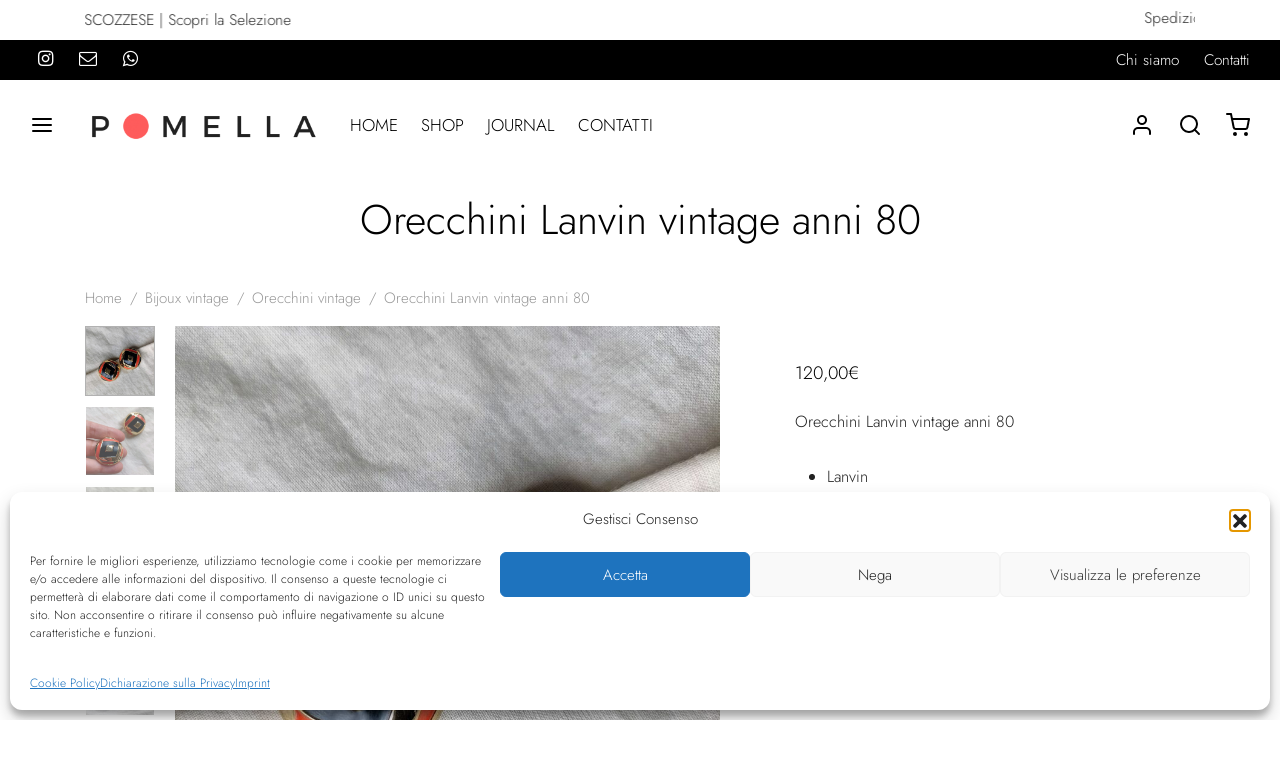

--- FILE ---
content_type: text/html; charset=UTF-8
request_url: https://www.pomellavintage.it/product/orecchini-lanvin-vintage-anni-80/
body_size: 69732
content:

 <!doctype html>
<html lang="it-IT">
<head>
	<meta charset="UTF-8" />
	<meta name="viewport" content="width=device-width, initial-scale=1, minimum-scale=1">
	<link rel="profile" href="http://gmpg.org/xfn/11">
	<link rel="pingback" href="https://www.pomellavintage.it/xmlrpc.php">
	<meta name='robots' content='index, follow, max-image-preview:large, max-snippet:-1, max-video-preview:-1' />
	<style>img:is([sizes="auto" i], [sizes^="auto," i]) { contain-intrinsic-size: 3000px 1500px }</style>
	
<!-- Google Tag Manager for WordPress by gtm4wp.com -->
<script data-cfasync="false" data-pagespeed-no-defer>
	var gtm4wp_datalayer_name = "dataLayer";
	var dataLayer = dataLayer || [];
	const gtm4wp_use_sku_instead = false;
	const gtm4wp_currency = 'EUR';
	const gtm4wp_product_per_impression = 10;
	const gtm4wp_clear_ecommerce = false;
	const gtm4wp_datalayer_max_timeout = 2000;

	const gtm4wp_scrollerscript_debugmode         = false;
	const gtm4wp_scrollerscript_callbacktime      = 100;
	const gtm4wp_scrollerscript_readerlocation    = 150;
	const gtm4wp_scrollerscript_contentelementid  = "content";
	const gtm4wp_scrollerscript_scannertime       = 60;
</script>
<!-- End Google Tag Manager for WordPress by gtm4wp.com -->
	<!-- This site is optimized with the Yoast SEO plugin v26.3 - https://yoast.com/wordpress/plugins/seo/ -->
	<title>Orecchini Lanvin vintage anni 80 - Pomella Vintage Shop</title>
	<meta name="description" content="Orecchini Lanvin vintage anni 80. Orecchini tondi in metallo dorato e smaltato di nero e arancione secondo un disegno geometrico." />
	<link rel="canonical" href="https://www.pomellavintage.it/product/orecchini-lanvin-vintage-anni-80/" />
	<meta property="og:locale" content="it_IT" />
	<meta property="og:type" content="article" />
	<meta property="og:title" content="Orecchini Lanvin vintage anni 80 - Pomella Vintage Shop" />
	<meta property="og:description" content="Orecchini Lanvin vintage anni 80. Orecchini tondi in metallo dorato e smaltato di nero e arancione secondo un disegno geometrico." />
	<meta property="og:url" content="https://www.pomellavintage.it/product/orecchini-lanvin-vintage-anni-80/" />
	<meta property="og:site_name" content="Pomella Vintage Shop" />
	<meta property="article:publisher" content="https://www.facebook.com/pomellavintage" />
	<meta property="article:modified_time" content="2023-12-10T18:41:32+00:00" />
	<meta property="og:image" content="https://www.pomellavintage.it/wp-content/uploads/2023/10/orecchini_Lanvin-3.jpg" />
	<meta property="og:image:width" content="1500" />
	<meta property="og:image:height" content="1500" />
	<meta property="og:image:type" content="image/jpeg" />
	<meta name="twitter:card" content="summary_large_image" />
	<meta name="twitter:label1" content="Tempo di lettura stimato" />
	<meta name="twitter:data1" content="1 minuto" />
	<script type="application/ld+json" class="yoast-schema-graph">{"@context":"https://schema.org","@graph":[{"@type":["WebPage","ItemPage"],"@id":"https://www.pomellavintage.it/product/orecchini-lanvin-vintage-anni-80/","url":"https://www.pomellavintage.it/product/orecchini-lanvin-vintage-anni-80/","name":"Orecchini Lanvin vintage anni 80 - Pomella Vintage Shop","isPartOf":{"@id":"https://www.pomellavintage.it/#website"},"primaryImageOfPage":{"@id":"https://www.pomellavintage.it/product/orecchini-lanvin-vintage-anni-80/#primaryimage"},"image":{"@id":"https://www.pomellavintage.it/product/orecchini-lanvin-vintage-anni-80/#primaryimage"},"thumbnailUrl":"https://www.pomellavintage.it/wp-content/uploads/2023/10/orecchini_Lanvin-3.jpg","datePublished":"2023-10-21T15:14:02+00:00","dateModified":"2023-12-10T18:41:32+00:00","description":"Orecchini Lanvin vintage anni 80. Orecchini tondi in metallo dorato e smaltato di nero e arancione secondo un disegno geometrico.","breadcrumb":{"@id":"https://www.pomellavintage.it/product/orecchini-lanvin-vintage-anni-80/#breadcrumb"},"inLanguage":"it-IT","potentialAction":[{"@type":"ReadAction","target":["https://www.pomellavintage.it/product/orecchini-lanvin-vintage-anni-80/"]}]},{"@type":"ImageObject","inLanguage":"it-IT","@id":"https://www.pomellavintage.it/product/orecchini-lanvin-vintage-anni-80/#primaryimage","url":"https://www.pomellavintage.it/wp-content/uploads/2023/10/orecchini_Lanvin-3.jpg","contentUrl":"https://www.pomellavintage.it/wp-content/uploads/2023/10/orecchini_Lanvin-3.jpg","width":1500,"height":1500,"caption":"orecchini Lanvin"},{"@type":"BreadcrumbList","@id":"https://www.pomellavintage.it/product/orecchini-lanvin-vintage-anni-80/#breadcrumb","itemListElement":[{"@type":"ListItem","position":1,"name":"Home","item":"https://www.pomellavintage.it/"},{"@type":"ListItem","position":2,"name":"Shop","item":"https://www.pomellavintage.it/shop/"},{"@type":"ListItem","position":3,"name":"Orecchini Lanvin vintage anni 80"}]},{"@type":"WebSite","@id":"https://www.pomellavintage.it/#website","url":"https://www.pomellavintage.it/","name":"Pomella Vintage Shop","description":"e-commerce vintage con sede a Genova","publisher":{"@id":"https://www.pomellavintage.it/#organization"},"potentialAction":[{"@type":"SearchAction","target":{"@type":"EntryPoint","urlTemplate":"https://www.pomellavintage.it/?s={search_term_string}"},"query-input":{"@type":"PropertyValueSpecification","valueRequired":true,"valueName":"search_term_string"}}],"inLanguage":"it-IT"},{"@type":"Organization","@id":"https://www.pomellavintage.it/#organization","name":"Mazzeo Simona","url":"https://www.pomellavintage.it/","logo":{"@type":"ImageObject","inLanguage":"it-IT","@id":"https://www.pomellavintage.it/#/schema/logo/image/","url":"https://www.pomellavintage.it/wp-content/uploads/2021/07/logo-pomella.png","contentUrl":"https://www.pomellavintage.it/wp-content/uploads/2021/07/logo-pomella.png","width":500,"height":500,"caption":"Mazzeo Simona"},"image":{"@id":"https://www.pomellavintage.it/#/schema/logo/image/"},"sameAs":["https://www.facebook.com/pomellavintage","https://www.instagram.com/pomellavintage/"]}]}</script>
	<!-- / Yoast SEO plugin. -->


<link rel="alternate" type="application/rss+xml" title="Pomella Vintage Shop &raquo; Feed" href="https://www.pomellavintage.it/feed/" />
<link rel="alternate" type="application/rss+xml" title="Pomella Vintage Shop &raquo; Feed dei commenti" href="https://www.pomellavintage.it/comments/feed/" />
<script>
window._wpemojiSettings = {"baseUrl":"https:\/\/s.w.org\/images\/core\/emoji\/16.0.1\/72x72\/","ext":".png","svgUrl":"https:\/\/s.w.org\/images\/core\/emoji\/16.0.1\/svg\/","svgExt":".svg","source":{"concatemoji":"https:\/\/www.pomellavintage.it\/wp-includes\/js\/wp-emoji-release.min.js?ver=6.8.3"}};
/*! This file is auto-generated */
!function(s,n){var o,i,e;function c(e){try{var t={supportTests:e,timestamp:(new Date).valueOf()};sessionStorage.setItem(o,JSON.stringify(t))}catch(e){}}function p(e,t,n){e.clearRect(0,0,e.canvas.width,e.canvas.height),e.fillText(t,0,0);var t=new Uint32Array(e.getImageData(0,0,e.canvas.width,e.canvas.height).data),a=(e.clearRect(0,0,e.canvas.width,e.canvas.height),e.fillText(n,0,0),new Uint32Array(e.getImageData(0,0,e.canvas.width,e.canvas.height).data));return t.every(function(e,t){return e===a[t]})}function u(e,t){e.clearRect(0,0,e.canvas.width,e.canvas.height),e.fillText(t,0,0);for(var n=e.getImageData(16,16,1,1),a=0;a<n.data.length;a++)if(0!==n.data[a])return!1;return!0}function f(e,t,n,a){switch(t){case"flag":return n(e,"\ud83c\udff3\ufe0f\u200d\u26a7\ufe0f","\ud83c\udff3\ufe0f\u200b\u26a7\ufe0f")?!1:!n(e,"\ud83c\udde8\ud83c\uddf6","\ud83c\udde8\u200b\ud83c\uddf6")&&!n(e,"\ud83c\udff4\udb40\udc67\udb40\udc62\udb40\udc65\udb40\udc6e\udb40\udc67\udb40\udc7f","\ud83c\udff4\u200b\udb40\udc67\u200b\udb40\udc62\u200b\udb40\udc65\u200b\udb40\udc6e\u200b\udb40\udc67\u200b\udb40\udc7f");case"emoji":return!a(e,"\ud83e\udedf")}return!1}function g(e,t,n,a){var r="undefined"!=typeof WorkerGlobalScope&&self instanceof WorkerGlobalScope?new OffscreenCanvas(300,150):s.createElement("canvas"),o=r.getContext("2d",{willReadFrequently:!0}),i=(o.textBaseline="top",o.font="600 32px Arial",{});return e.forEach(function(e){i[e]=t(o,e,n,a)}),i}function t(e){var t=s.createElement("script");t.src=e,t.defer=!0,s.head.appendChild(t)}"undefined"!=typeof Promise&&(o="wpEmojiSettingsSupports",i=["flag","emoji"],n.supports={everything:!0,everythingExceptFlag:!0},e=new Promise(function(e){s.addEventListener("DOMContentLoaded",e,{once:!0})}),new Promise(function(t){var n=function(){try{var e=JSON.parse(sessionStorage.getItem(o));if("object"==typeof e&&"number"==typeof e.timestamp&&(new Date).valueOf()<e.timestamp+604800&&"object"==typeof e.supportTests)return e.supportTests}catch(e){}return null}();if(!n){if("undefined"!=typeof Worker&&"undefined"!=typeof OffscreenCanvas&&"undefined"!=typeof URL&&URL.createObjectURL&&"undefined"!=typeof Blob)try{var e="postMessage("+g.toString()+"("+[JSON.stringify(i),f.toString(),p.toString(),u.toString()].join(",")+"));",a=new Blob([e],{type:"text/javascript"}),r=new Worker(URL.createObjectURL(a),{name:"wpTestEmojiSupports"});return void(r.onmessage=function(e){c(n=e.data),r.terminate(),t(n)})}catch(e){}c(n=g(i,f,p,u))}t(n)}).then(function(e){for(var t in e)n.supports[t]=e[t],n.supports.everything=n.supports.everything&&n.supports[t],"flag"!==t&&(n.supports.everythingExceptFlag=n.supports.everythingExceptFlag&&n.supports[t]);n.supports.everythingExceptFlag=n.supports.everythingExceptFlag&&!n.supports.flag,n.DOMReady=!1,n.readyCallback=function(){n.DOMReady=!0}}).then(function(){return e}).then(function(){var e;n.supports.everything||(n.readyCallback(),(e=n.source||{}).concatemoji?t(e.concatemoji):e.wpemoji&&e.twemoji&&(t(e.twemoji),t(e.wpemoji)))}))}((window,document),window._wpemojiSettings);
</script>
<link rel='stylesheet' id='sbi_styles-css' href='https://www.pomellavintage.it/wp-content/plugins/instagram-feed/css/sbi-styles.min.css?ver=6.10.0' media='all' />
<style id='wp-emoji-styles-inline-css'>

	img.wp-smiley, img.emoji {
		display: inline !important;
		border: none !important;
		box-shadow: none !important;
		height: 1em !important;
		width: 1em !important;
		margin: 0 0.07em !important;
		vertical-align: -0.1em !important;
		background: none !important;
		padding: 0 !important;
	}
</style>
<link rel='stylesheet' id='wp-block-library-css' href='https://www.pomellavintage.it/wp-includes/css/dist/block-library/style.min.css?ver=6.8.3' media='all' />
<style id='wp-block-library-theme-inline-css'>
.wp-block-audio :where(figcaption){color:#555;font-size:13px;text-align:center}.is-dark-theme .wp-block-audio :where(figcaption){color:#ffffffa6}.wp-block-audio{margin:0 0 1em}.wp-block-code{border:1px solid #ccc;border-radius:4px;font-family:Menlo,Consolas,monaco,monospace;padding:.8em 1em}.wp-block-embed :where(figcaption){color:#555;font-size:13px;text-align:center}.is-dark-theme .wp-block-embed :where(figcaption){color:#ffffffa6}.wp-block-embed{margin:0 0 1em}.blocks-gallery-caption{color:#555;font-size:13px;text-align:center}.is-dark-theme .blocks-gallery-caption{color:#ffffffa6}:root :where(.wp-block-image figcaption){color:#555;font-size:13px;text-align:center}.is-dark-theme :root :where(.wp-block-image figcaption){color:#ffffffa6}.wp-block-image{margin:0 0 1em}.wp-block-pullquote{border-bottom:4px solid;border-top:4px solid;color:currentColor;margin-bottom:1.75em}.wp-block-pullquote cite,.wp-block-pullquote footer,.wp-block-pullquote__citation{color:currentColor;font-size:.8125em;font-style:normal;text-transform:uppercase}.wp-block-quote{border-left:.25em solid;margin:0 0 1.75em;padding-left:1em}.wp-block-quote cite,.wp-block-quote footer{color:currentColor;font-size:.8125em;font-style:normal;position:relative}.wp-block-quote:where(.has-text-align-right){border-left:none;border-right:.25em solid;padding-left:0;padding-right:1em}.wp-block-quote:where(.has-text-align-center){border:none;padding-left:0}.wp-block-quote.is-large,.wp-block-quote.is-style-large,.wp-block-quote:where(.is-style-plain){border:none}.wp-block-search .wp-block-search__label{font-weight:700}.wp-block-search__button{border:1px solid #ccc;padding:.375em .625em}:where(.wp-block-group.has-background){padding:1.25em 2.375em}.wp-block-separator.has-css-opacity{opacity:.4}.wp-block-separator{border:none;border-bottom:2px solid;margin-left:auto;margin-right:auto}.wp-block-separator.has-alpha-channel-opacity{opacity:1}.wp-block-separator:not(.is-style-wide):not(.is-style-dots){width:100px}.wp-block-separator.has-background:not(.is-style-dots){border-bottom:none;height:1px}.wp-block-separator.has-background:not(.is-style-wide):not(.is-style-dots){height:2px}.wp-block-table{margin:0 0 1em}.wp-block-table td,.wp-block-table th{word-break:normal}.wp-block-table :where(figcaption){color:#555;font-size:13px;text-align:center}.is-dark-theme .wp-block-table :where(figcaption){color:#ffffffa6}.wp-block-video :where(figcaption){color:#555;font-size:13px;text-align:center}.is-dark-theme .wp-block-video :where(figcaption){color:#ffffffa6}.wp-block-video{margin:0 0 1em}:root :where(.wp-block-template-part.has-background){margin-bottom:0;margin-top:0;padding:1.25em 2.375em}
</style>
<style id='classic-theme-styles-inline-css'>
/*! This file is auto-generated */
.wp-block-button__link{color:#fff;background-color:#32373c;border-radius:9999px;box-shadow:none;text-decoration:none;padding:calc(.667em + 2px) calc(1.333em + 2px);font-size:1.125em}.wp-block-file__button{background:#32373c;color:#fff;text-decoration:none}
</style>
<link rel='stylesheet' id='pwgc-wc-blocks-style-css' href='https://www.pomellavintage.it/wp-content/plugins/pw-woocommerce-gift-cards/assets/css/blocks.css?ver=2.23' media='all' />
<style id='global-styles-inline-css'>
:root{--wp--preset--aspect-ratio--square: 1;--wp--preset--aspect-ratio--4-3: 4/3;--wp--preset--aspect-ratio--3-4: 3/4;--wp--preset--aspect-ratio--3-2: 3/2;--wp--preset--aspect-ratio--2-3: 2/3;--wp--preset--aspect-ratio--16-9: 16/9;--wp--preset--aspect-ratio--9-16: 9/16;--wp--preset--color--black: #000000;--wp--preset--color--cyan-bluish-gray: #abb8c3;--wp--preset--color--white: #ffffff;--wp--preset--color--pale-pink: #f78da7;--wp--preset--color--vivid-red: #cf2e2e;--wp--preset--color--luminous-vivid-orange: #ff6900;--wp--preset--color--luminous-vivid-amber: #fcb900;--wp--preset--color--light-green-cyan: #7bdcb5;--wp--preset--color--vivid-green-cyan: #00d084;--wp--preset--color--pale-cyan-blue: #8ed1fc;--wp--preset--color--vivid-cyan-blue: #0693e3;--wp--preset--color--vivid-purple: #9b51e0;--wp--preset--color--gutenberg-white: #ffffff;--wp--preset--color--gutenberg-shade: #f8f8f8;--wp--preset--color--gutenberg-gray: #222222;--wp--preset--color--gutenberg-dark: #000000;--wp--preset--color--gutenberg-accent: #ff5c5c;--wp--preset--gradient--vivid-cyan-blue-to-vivid-purple: linear-gradient(135deg,rgba(6,147,227,1) 0%,rgb(155,81,224) 100%);--wp--preset--gradient--light-green-cyan-to-vivid-green-cyan: linear-gradient(135deg,rgb(122,220,180) 0%,rgb(0,208,130) 100%);--wp--preset--gradient--luminous-vivid-amber-to-luminous-vivid-orange: linear-gradient(135deg,rgba(252,185,0,1) 0%,rgba(255,105,0,1) 100%);--wp--preset--gradient--luminous-vivid-orange-to-vivid-red: linear-gradient(135deg,rgba(255,105,0,1) 0%,rgb(207,46,46) 100%);--wp--preset--gradient--very-light-gray-to-cyan-bluish-gray: linear-gradient(135deg,rgb(238,238,238) 0%,rgb(169,184,195) 100%);--wp--preset--gradient--cool-to-warm-spectrum: linear-gradient(135deg,rgb(74,234,220) 0%,rgb(151,120,209) 20%,rgb(207,42,186) 40%,rgb(238,44,130) 60%,rgb(251,105,98) 80%,rgb(254,248,76) 100%);--wp--preset--gradient--blush-light-purple: linear-gradient(135deg,rgb(255,206,236) 0%,rgb(152,150,240) 100%);--wp--preset--gradient--blush-bordeaux: linear-gradient(135deg,rgb(254,205,165) 0%,rgb(254,45,45) 50%,rgb(107,0,62) 100%);--wp--preset--gradient--luminous-dusk: linear-gradient(135deg,rgb(255,203,112) 0%,rgb(199,81,192) 50%,rgb(65,88,208) 100%);--wp--preset--gradient--pale-ocean: linear-gradient(135deg,rgb(255,245,203) 0%,rgb(182,227,212) 50%,rgb(51,167,181) 100%);--wp--preset--gradient--electric-grass: linear-gradient(135deg,rgb(202,248,128) 0%,rgb(113,206,126) 100%);--wp--preset--gradient--midnight: linear-gradient(135deg,rgb(2,3,129) 0%,rgb(40,116,252) 100%);--wp--preset--font-size--small: 13px;--wp--preset--font-size--medium: 20px;--wp--preset--font-size--large: 36px;--wp--preset--font-size--x-large: 42px;--wp--preset--spacing--20: 0.44rem;--wp--preset--spacing--30: 0.67rem;--wp--preset--spacing--40: 1rem;--wp--preset--spacing--50: 1.5rem;--wp--preset--spacing--60: 2.25rem;--wp--preset--spacing--70: 3.38rem;--wp--preset--spacing--80: 5.06rem;--wp--preset--shadow--natural: 6px 6px 9px rgba(0, 0, 0, 0.2);--wp--preset--shadow--deep: 12px 12px 50px rgba(0, 0, 0, 0.4);--wp--preset--shadow--sharp: 6px 6px 0px rgba(0, 0, 0, 0.2);--wp--preset--shadow--outlined: 6px 6px 0px -3px rgba(255, 255, 255, 1), 6px 6px rgba(0, 0, 0, 1);--wp--preset--shadow--crisp: 6px 6px 0px rgba(0, 0, 0, 1);}:where(.is-layout-flex){gap: 0.5em;}:where(.is-layout-grid){gap: 0.5em;}body .is-layout-flex{display: flex;}.is-layout-flex{flex-wrap: wrap;align-items: center;}.is-layout-flex > :is(*, div){margin: 0;}body .is-layout-grid{display: grid;}.is-layout-grid > :is(*, div){margin: 0;}:where(.wp-block-columns.is-layout-flex){gap: 2em;}:where(.wp-block-columns.is-layout-grid){gap: 2em;}:where(.wp-block-post-template.is-layout-flex){gap: 1.25em;}:where(.wp-block-post-template.is-layout-grid){gap: 1.25em;}.has-black-color{color: var(--wp--preset--color--black) !important;}.has-cyan-bluish-gray-color{color: var(--wp--preset--color--cyan-bluish-gray) !important;}.has-white-color{color: var(--wp--preset--color--white) !important;}.has-pale-pink-color{color: var(--wp--preset--color--pale-pink) !important;}.has-vivid-red-color{color: var(--wp--preset--color--vivid-red) !important;}.has-luminous-vivid-orange-color{color: var(--wp--preset--color--luminous-vivid-orange) !important;}.has-luminous-vivid-amber-color{color: var(--wp--preset--color--luminous-vivid-amber) !important;}.has-light-green-cyan-color{color: var(--wp--preset--color--light-green-cyan) !important;}.has-vivid-green-cyan-color{color: var(--wp--preset--color--vivid-green-cyan) !important;}.has-pale-cyan-blue-color{color: var(--wp--preset--color--pale-cyan-blue) !important;}.has-vivid-cyan-blue-color{color: var(--wp--preset--color--vivid-cyan-blue) !important;}.has-vivid-purple-color{color: var(--wp--preset--color--vivid-purple) !important;}.has-black-background-color{background-color: var(--wp--preset--color--black) !important;}.has-cyan-bluish-gray-background-color{background-color: var(--wp--preset--color--cyan-bluish-gray) !important;}.has-white-background-color{background-color: var(--wp--preset--color--white) !important;}.has-pale-pink-background-color{background-color: var(--wp--preset--color--pale-pink) !important;}.has-vivid-red-background-color{background-color: var(--wp--preset--color--vivid-red) !important;}.has-luminous-vivid-orange-background-color{background-color: var(--wp--preset--color--luminous-vivid-orange) !important;}.has-luminous-vivid-amber-background-color{background-color: var(--wp--preset--color--luminous-vivid-amber) !important;}.has-light-green-cyan-background-color{background-color: var(--wp--preset--color--light-green-cyan) !important;}.has-vivid-green-cyan-background-color{background-color: var(--wp--preset--color--vivid-green-cyan) !important;}.has-pale-cyan-blue-background-color{background-color: var(--wp--preset--color--pale-cyan-blue) !important;}.has-vivid-cyan-blue-background-color{background-color: var(--wp--preset--color--vivid-cyan-blue) !important;}.has-vivid-purple-background-color{background-color: var(--wp--preset--color--vivid-purple) !important;}.has-black-border-color{border-color: var(--wp--preset--color--black) !important;}.has-cyan-bluish-gray-border-color{border-color: var(--wp--preset--color--cyan-bluish-gray) !important;}.has-white-border-color{border-color: var(--wp--preset--color--white) !important;}.has-pale-pink-border-color{border-color: var(--wp--preset--color--pale-pink) !important;}.has-vivid-red-border-color{border-color: var(--wp--preset--color--vivid-red) !important;}.has-luminous-vivid-orange-border-color{border-color: var(--wp--preset--color--luminous-vivid-orange) !important;}.has-luminous-vivid-amber-border-color{border-color: var(--wp--preset--color--luminous-vivid-amber) !important;}.has-light-green-cyan-border-color{border-color: var(--wp--preset--color--light-green-cyan) !important;}.has-vivid-green-cyan-border-color{border-color: var(--wp--preset--color--vivid-green-cyan) !important;}.has-pale-cyan-blue-border-color{border-color: var(--wp--preset--color--pale-cyan-blue) !important;}.has-vivid-cyan-blue-border-color{border-color: var(--wp--preset--color--vivid-cyan-blue) !important;}.has-vivid-purple-border-color{border-color: var(--wp--preset--color--vivid-purple) !important;}.has-vivid-cyan-blue-to-vivid-purple-gradient-background{background: var(--wp--preset--gradient--vivid-cyan-blue-to-vivid-purple) !important;}.has-light-green-cyan-to-vivid-green-cyan-gradient-background{background: var(--wp--preset--gradient--light-green-cyan-to-vivid-green-cyan) !important;}.has-luminous-vivid-amber-to-luminous-vivid-orange-gradient-background{background: var(--wp--preset--gradient--luminous-vivid-amber-to-luminous-vivid-orange) !important;}.has-luminous-vivid-orange-to-vivid-red-gradient-background{background: var(--wp--preset--gradient--luminous-vivid-orange-to-vivid-red) !important;}.has-very-light-gray-to-cyan-bluish-gray-gradient-background{background: var(--wp--preset--gradient--very-light-gray-to-cyan-bluish-gray) !important;}.has-cool-to-warm-spectrum-gradient-background{background: var(--wp--preset--gradient--cool-to-warm-spectrum) !important;}.has-blush-light-purple-gradient-background{background: var(--wp--preset--gradient--blush-light-purple) !important;}.has-blush-bordeaux-gradient-background{background: var(--wp--preset--gradient--blush-bordeaux) !important;}.has-luminous-dusk-gradient-background{background: var(--wp--preset--gradient--luminous-dusk) !important;}.has-pale-ocean-gradient-background{background: var(--wp--preset--gradient--pale-ocean) !important;}.has-electric-grass-gradient-background{background: var(--wp--preset--gradient--electric-grass) !important;}.has-midnight-gradient-background{background: var(--wp--preset--gradient--midnight) !important;}.has-small-font-size{font-size: var(--wp--preset--font-size--small) !important;}.has-medium-font-size{font-size: var(--wp--preset--font-size--medium) !important;}.has-large-font-size{font-size: var(--wp--preset--font-size--large) !important;}.has-x-large-font-size{font-size: var(--wp--preset--font-size--x-large) !important;}
:where(.wp-block-post-template.is-layout-flex){gap: 1.25em;}:where(.wp-block-post-template.is-layout-grid){gap: 1.25em;}
:where(.wp-block-columns.is-layout-flex){gap: 2em;}:where(.wp-block-columns.is-layout-grid){gap: 2em;}
:root :where(.wp-block-pullquote){font-size: 1.5em;line-height: 1.6;}
</style>
<link rel='stylesheet' id='pb_animate-css' href='https://www.pomellavintage.it/wp-content/plugins/ays-popup-box/public/css/animate.css?ver=6.0.2' media='all' />
<style id='woocommerce-inline-inline-css'>
.woocommerce form .form-row .required { visibility: visible; }
</style>
<link rel='stylesheet' id='cmplz-general-css' href='https://www.pomellavintage.it/wp-content/plugins/complianz-gdpr-premium/assets/css/cookieblocker.min.css?ver=1762011952' media='all' />
<link rel='stylesheet' id='brands-styles-css' href='https://www.pomellavintage.it/wp-content/plugins/woocommerce/assets/css/brands.css?ver=10.3.5' media='all' />
<link rel='stylesheet' id='goya-grid-css' href='https://www.pomellavintage.it/wp-content/themes/goya/assets/css/grid.css?ver=1.0.9.3' media='all' />
<link rel='stylesheet' id='goya-core-css' href='https://www.pomellavintage.it/wp-content/themes/goya/assets/css/core.css?ver=1.0.9.3' media='all' />
<link rel='stylesheet' id='goya-icons-css' href='https://www.pomellavintage.it/wp-content/themes/goya/assets/icons/theme-icons/style.css?ver=1.0.9.3' media='all' />
<link rel='stylesheet' id='goya-shop-css' href='https://www.pomellavintage.it/wp-content/themes/goya/assets/css/shop.css?ver=1.0.9.3' media='all' />
<link rel='stylesheet' id='goya-elements-css' href='https://www.pomellavintage.it/wp-content/themes/goya/assets/css/vc-elements.css?ver=1.0.9.3' media='all' />
<style id='goya-customizer-styles-inline-css'>
body,blockquote cite,div.vc_progress_bar .vc_single_bar .vc_label,div.vc_toggle_size_sm .vc_toggle_title h4 {font-size:17px;}.wp-caption-text,.woocommerce-breadcrumb,.post.listing .listing_content .post-meta,.footer-bar .footer-bar-content,.side-menu .mobile-widgets p,.side-menu .side-widgets p,.products .product.product-category a div h2 .count,#payment .payment_methods li .payment_box,#payment .payment_methods li a.about_paypal,.et-product-detail .summary .sizing_guide,#reviews .commentlist li .comment-text .woocommerce-review__verified,#reviews .commentlist li .comment-text .woocommerce-review__published-date,.commentlist > li .comment-meta,.widget .type-post .post-meta,.widget_rss .rss-date,.wp-block-latest-comments__comment-date,.wp-block-latest-posts__post-date,.commentlist > li .reply,.comment-reply-title small,.commentlist .bypostauthor .post-author,.commentlist .bypostauthor > .comment-body .fn:after,.et-portfolio.et-portfolio-style-hover-card .type-portfolio .et-portfolio-excerpt {font-size:15px;}h1, h2, h3, h4, h5, h6, .page-title{color:#000000;}.et-banner .et-banner-content .et-banner-title.color-accent,.et-banner .et-banner-content .et-banner-subtitle.color-accent,.et-banner .et-banner-content .et-banner-link.link.color-accent,.et-banner .et-banner-content .et-banner-link.link.color-accent:hover,.et-banner .et-banner-content .et-banner-link.outlined.color-accent,.et-banner .et-banner-content .et-banner-link.outlined.color-accent:hover {color:#ff5c5c;}.et-banner .et-banner-content .et-banner-subtitle.tag_style.color-accent,.et-banner .et-banner-content .et-banner-link.solid.color-accent,.et-banner .et-banner-content .et-banner-link.solid.color-accent:hover {background:#ff5c5c;}.et-iconbox.icon-style-background.icon-color-accent .et-feature-icon {background:#ff5c5c;}.et-iconbox.icon-style-border.icon-color-accent .et-feature-icon,.et-iconbox.icon-style-simple.icon-color-accent .et-feature-icon {color:#ff5c5c;}.et-counter.counter-color-accent .h1,.et-counter.icon-color-accent i {color:#ff5c5c;}.et_btn.solid.color-accent {background:#ff5c5c;}.et_btn.link.color-accent,.et_btn.outlined.color-accent,.et_btn.outlined.color-accent:hover {color:#ff5c5c;}.et-animatype.color-accent .et-animated-entry,.et-stroketype.color-accent *{color:#ff5c5c;}.slick-prev:hover,.slick-next:hover,.flex-prev:hover,.flex-next:hover,.mfp-wrap.quick-search .mfp-content [type="submit"],.et-close,.single-product .pswp__button:hover,.content404 h4,.woocommerce-tabs .tabs li a span,.woo-variation-gallery-wrapper .woo-variation-gallery-trigger:hover:after,.mobile-menu li.menu-item-has-children.active > .et-menu-toggle:after,.remove:hover, a.remove:hover,span.minicart-counter.et-count-zero,.tag-cloud-link .tag-link-count,.star-rating > span:before,.comment-form-rating .stars > span:before,.wpmc-tabs-wrapper li.wpmc-tab-item.current,div.argmc-wrapper .tab-completed-icon:before,div.argmc-wrapper .argmc-tab-item.completed .argmc-tab-number,.widget ul li.active,.et-wp-gallery-popup .mfp-arrow {color:#ff5c5c;}.menu-item.accent-color a,.accent-color:not(.fancy-tag),.accent-color:not(.fancy-tag) .wpb_wrapper > h1,.accent-color:not(.fancy-tag) .wpb_wrapper > h2,.accent-color:not(.fancy-tag) .wpb_wrapper > h3,.accent-color:not(.fancy-tag) .wpb_wrapper > h4,.accent-color:not(.fancy-tag) .wpb_wrapper > h5,.accent-color:not(.fancy-tag) .wpb_wrapper > h6,.accent-color:not(.fancy-tag) .wpb_wrapper > p {color:#ff5c5c !important;}.accent-color.fancy-tag,.wpb_text_column .accent-color.fancy-tag:last-child,.accent-color.fancy-tag .wpb_wrapper > h1,.accent-color.fancy-tag .wpb_wrapper > h2,.accent-color.fancy-tag .wpb_wrapper > h3,.accent-color.fancy-tag .wpb_wrapper > h4,.accent-color.fancy-tag .wpb_wrapper > h5,.accent-color.fancy-tag .wpb_wrapper > h6,.accent-color.fancy-tag .wpb_wrapper > p {background-color:#ff5c5c;}.wpmc-tabs-wrapper li.wpmc-tab-item.current .wpmc-tab-number,.wpmc-tabs-wrapper li.wpmc-tab-item.current:before,.tag-cloud-link:hover,div.argmc-wrapper .argmc-tab-item.completed .argmc-tab-number,div.argmc-wrapper .argmc-tab-item.current .argmc-tab-number,div.argmc-wrapper .argmc-tab-item.last.current + .argmc-tab-item:hover .argmc-tab-number {border-color:#ff5c5c;}.vc_progress_bar.vc_progress-bar-color-bar_orange .vc_single_bar span.vc_bar,span.minicart-counter,.filter-trigger .et-active-filters-count,.et-active-filters-count,div.argmc-wrapper .argmc-tab-item.current .argmc-tab-number,div.argmc-wrapper .argmc-tab-item.visited:hover .argmc-tab-number,div.argmc-wrapper .argmc-tab-item.last.current + .argmc-tab-item:hover .argmc-tab-number,.slick-dots li button:hover,.wpb_column.et-light-column .postline:before,.wpb_column.et-light-column .postline-medium:before,.wpb_column.et-light-column .postline-large:before,.et-feat-video-btn:hover .et-featured-video-icon:after,.post.type-post.sticky .entry-title a:after {background-color:#ff5c5c;}div.argmc-wrapper .argmc-tab-item.visited:before {border-bottom-color:#ff5c5c;}.yith-wcan-loading:after,.blockUI.blockOverlay:after,.easyzoom-notice:after,.woocommerce-product-gallery__wrapper .slick:after,.add_to_cart_button.loading:after,.et-loader:after {background-color:#ff5c5c;}.fancy-title,h1.fancy-title,h2.fancy-title,h3.fancy-title,h4.fancy-title,h5.fancy-title,h6.fancy-title {color:#222222}.fancy-tag,h1.fancy-tag,h2.fancy-tag,h3.fancy-tag,h4.fancy-tag,h5.fancy-tag,h6.fancy-tag {background-color:#ff5c5c}@media only screen and (max-width:991px) {.site-header .header-mobile {display:block !important;}.site-header .header-main,.site-header .header-bottom {display:none !important;}}@media only screen and (min-width:992px) {.site-header,.header-spacer,.product-header-spacer {height:90px;}.page-header-transparent .hero-header .hero-title {padding-top:90px;}.et-product-detail.et-product-layout-no-padding.product-header-transparent .showcase-inner .product-information {padding-top:90px;}.header_on_scroll:not(.megamenu-active) .site-header,.header_on_scroll:not(.megamenu-active) .header-spacer,.header_on_scroll:not(.megamenu-active) .product-header-spacer {height:90px;}}@media only screen and (max-width:991px) {.site-header,.header_on_scroll .site-header,.header-spacer,.product-header-spacer {height:60px;}.page-header-transparent .hero-header .hero-title {padding-top:60px;}}@media screen and (min-width:576px) and (max-width:767px) {.sticky-product-bar {height:60px;}.product-bar-visible.single-product.fixed-product-bar-bottom .footer {margin-bottom:60px;}.product-bar-visible.single-product.fixed-product-bar-bottom #scroll_to_top.active {bottom:70px;}}@media only screen and (max-width:991px) {.top-bar { display:flex; }.top-bar .topbar-left { display:flex; }}.page-header-regular .site-header,.header_on_scroll .site-header {background-color:#ffffff;}@media only screen and (max-width:576px) {.page-header-transparent:not(.header-transparent-mobiles):not(.header_on_scroll) .site-header {background-color:#ffffff;}}.site-header a,.site-header .menu-toggle,.site-header .goya-search button {color:#000000;}@media only screen and (max-width:767px) {.sticky-header-light .site-header .menu-toggle:hover,.header-transparent-mobiles.sticky-header-light.header_on_scroll .site-header a.icon,.header-transparent-mobiles.sticky-header-light.header_on_scroll .site-header .menu-toggle,.header-transparent-mobiles.light-title:not(.header_on_scroll) .site-header a.icon,.header-transparent-mobiles.light-title:not(.header_on_scroll) .site-header .menu-toggle {color:#ffffff;}}@media only screen and (min-width:768px) {.light-title:not(.header_on_scroll) .site-header .site-title,.light-title:not(.header_on_scroll) .site-header .et-header-menu>li> a,.sticky-header-light.header_on_scroll .site-header .et-header-menu>li> a,.light-title:not(.header_on_scroll) span.minicart-counter.et-count-zero,.sticky-header-light.header_on_scroll .site-header .icon,.sticky-header-light.header_on_scroll .site-header .menu-toggle,.light-title:not(.header_on_scroll) .site-header .icon,.light-title:not(.header_on_scroll) .site-header .menu-toggle {color:#ffffff;}}.et-header-menu .menu-label,.mobile-menu .menu-label {background-color:#d6ceca;}.et-header-menu ul.sub-menu:before,.et-header-menu .sub-menu .sub-menu {background-color:#ffffff !important;}.et-header-menu>li.menu-item-has-children > a:after {border-bottom-color:#ffffff;}.et-header-menu .sub-menu li.menu-item-has-children:after,.et-header-menu ul.sub-menu li a {color:#000000;}.side-panel .mobile-bar,.side-panel .mobile-bar.dark {background:#f8f8f8;}.side-mobile-menu,.side-mobile-menu.dark { background:#ffffff;}.side-fullscreen-menu,.side-fullscreen-menu.dark { background:#ffffff;}.site-footer,.site-footer.dark {background-color:#000000;}.site-footer .footer-bar.custom-color-1,.site-footer .footer-bar.custom-color-1.dark {background-color:#ffffff;}.mfp #et-quickview {max-width:960px;}.woocommerce-Tabs-panel.custom_scroll {max-height:400px;}.product_meta .sku_wrapper,.product_meta .posted_in,.product_meta .tagged_as,.product_meta .trap {display:none !important;}.product_meta {display:none !important;}.product_meta + .post-share {margin-top:30px;}.shop-widget-scroll .widget > ul,.shop-widget-scroll .widget:not(.widget-woof) > .widgettitle + *,.shop-widget-scroll .wcapf-layered-nav {max-height:200px;}.free-shipping-progress-bar .progress-bar-indicator {background:linear-gradient(270deg, #b9a16b 0, #ffffff 200%);background-color: #b9a16b;flex-grow:1;}.rtl .free-shipping-progress-bar .progress-bar-indicator {background:linear-gradient(90deg, #b9a16b 0, #ffffff 200%);}.progress-bar-status.success .progress-bar-indicator { background:#67bb67;}.star-rating > span:before,.comment-form-rating .stars > span:before {color:#000000;}.product-inner .badge.onsale,.wc-block-grid .wc-block-grid__products .wc-block-grid__product .wc-block-grid__product-onsale {color:#ff5c5c;background-color:#f6f2ff;}.et-product-detail .summary .badge.onsale {border-color:#ff5c5c;}.product-inner .badge.new {color:#000000;background-color:#f6f2ff;}.product-inner .badge.out-of-stock {color:#000000;background-color:#f6f2ff;}@media screen and (min-width:768px) {.wc-block-grid__products .wc-block-grid__product .wc-block-grid__product-image {margin-top:5px;}.wc-block-grid__products .wc-block-grid__product:hover .wc-block-grid__product-image {transform:translateY(-5px);}.wc-block-grid__products .wc-block-grid__product:hover .wc-block-grid__product-image img {-moz-transform:scale(1.05, 1.05);-ms-transform:scale(1.05, 1.05);-webkit-transform:scale(1.05, 1.05);transform:scale(1.05, 1.05);}}.et-blog.hero-header .hero-title {background-color:#f8f8f8;}.post.post-detail.hero-title .post-featured.title-wrap {background-color:#f8f8f8;}.has-gutenberg-white-color { color:#ffffff !important; }.has-gutenberg-white-background-color { background-color:#ffffff; }.wp-block-button.outlined .has-gutenberg-white-color { border-color:#ffffff !important; background-color:transparent !important; }.has-gutenberg-shade-color { color:#f8f8f8 !important; }.has-gutenberg-shade-background-color { background-color:#f8f8f8; }.wp-block-button.outlined .has-gutenberg-shade-color { border-color:#f8f8f8 !important; background-color:transparent !important; }.has-gutenberg-gray-color { color:#222222 !important; }.has-gutenberg-gray-background-color { background-color:#222222; }.wp-block-button.outlined .has-gutenberg-gray-color { border-color:#222222 !important; background-color:transparent !important; }.has-gutenberg-dark-color { color:#000000 !important; }.has-gutenberg-dark-background-color { background-color:#000000; }.wp-block-button.outlined .has-gutenberg-dark-color { border-color:#000000 !important; background-color:transparent !important; }.has-gutenberg-accent-color { color:#ff5c5c !important; }.has-gutenberg-accent-background-color { background-color:#ff5c5c; }.wp-block-button.outlined .has-gutenberg-accent-color { border-color:#ff5c5c !important; background-color:transparent !important; }.commentlist .bypostauthor > .comment-body .fn:after {content:'Post Author';}.et-inline-validation-notices .form-row.woocommerce-invalid-required-field:after{content:'Required field';}.post.type-post.sticky .entry-title a:after {content:'Featured';}
</style>
<link rel='stylesheet' id='chaty-css-css' href='https://www.pomellavintage.it/wp-content/plugins/chaty-pro/css/chaty-front.min.css?ver=3.4.71753863840' media='all' />
<link rel='stylesheet' id='goya-style-css' href='https://www.pomellavintage.it/wp-content/themes/goya/style.css?ver=6.8.3' media='all' />
<link rel='stylesheet' id='goya-child-style-css' href='https://www.pomellavintage.it/wp-content/themes/goya-child/style.css?ver=1' media='all' />
<script type="text/template" id="tmpl-variation-template">
	<div class="woocommerce-variation-description">{{{ data.variation.variation_description }}}</div>
	<div class="woocommerce-variation-price">{{{ data.variation.price_html }}}</div>
	<div class="woocommerce-variation-availability">{{{ data.variation.availability_html }}}</div>
</script>
<script type="text/template" id="tmpl-unavailable-variation-template">
	<p role="alert">Questo prodotto non è disponibile. Scegli un&#039;altra combinazione.</p>
</script>
<script src="https://www.pomellavintage.it/wp-includes/js/dist/hooks.min.js?ver=4d63a3d491d11ffd8ac6" id="wp-hooks-js"></script>
<script src="https://www.pomellavintage.it/wp-includes/js/jquery/jquery.min.js?ver=3.7.1" id="jquery-core-js"></script>
<script src="https://www.pomellavintage.it/wp-includes/js/jquery/jquery-migrate.min.js?ver=3.4.1" id="jquery-migrate-js"></script>
<script id="ays-pb-js-extra">
var pbLocalizeObj = {"ajax":"https:\/\/www.pomellavintage.it\/wp-admin\/admin-ajax.php","seconds":"seconds","thisWillClose":"This will close in","icons":{"close_icon":"<svg class=\"ays_pb_material_close_icon\" xmlns=\"https:\/\/www.w3.org\/2000\/svg\" height=\"36px\" viewBox=\"0 0 24 24\" width=\"36px\" fill=\"#000000\" alt=\"Pop-up Close\"><path d=\"M0 0h24v24H0z\" fill=\"none\"\/><path d=\"M19 6.41L17.59 5 12 10.59 6.41 5 5 6.41 10.59 12 5 17.59 6.41 19 12 13.41 17.59 19 19 17.59 13.41 12z\"\/><\/svg>","close_circle_icon":"<svg class=\"ays_pb_material_close_circle_icon\" xmlns=\"https:\/\/www.w3.org\/2000\/svg\" height=\"24\" viewBox=\"0 0 24 24\" width=\"36\" alt=\"Pop-up Close\"><path d=\"M0 0h24v24H0z\" fill=\"none\"\/><path d=\"M12 2C6.47 2 2 6.47 2 12s4.47 10 10 10 10-4.47 10-10S17.53 2 12 2zm5 13.59L15.59 17 12 13.41 8.41 17 7 15.59 10.59 12 7 8.41 8.41 7 12 10.59 15.59 7 17 8.41 13.41 12 17 15.59z\"\/><\/svg>","volume_up_icon":"<svg class=\"ays_pb_fa_volume\" xmlns=\"https:\/\/www.w3.org\/2000\/svg\" height=\"24\" viewBox=\"0 0 24 24\" width=\"36\"><path d=\"M0 0h24v24H0z\" fill=\"none\"\/><path d=\"M3 9v6h4l5 5V4L7 9H3zm13.5 3c0-1.77-1.02-3.29-2.5-4.03v8.05c1.48-.73 2.5-2.25 2.5-4.02zM14 3.23v2.06c2.89.86 5 3.54 5 6.71s-2.11 5.85-5 6.71v2.06c4.01-.91 7-4.49 7-8.77s-2.99-7.86-7-8.77z\"\/><\/svg>","volume_mute_icon":"<svg xmlns=\"https:\/\/www.w3.org\/2000\/svg\" height=\"24\" viewBox=\"0 0 24 24\" width=\"24\"><path d=\"M0 0h24v24H0z\" fill=\"none\"\/><path d=\"M7 9v6h4l5 5V4l-5 5H7z\"\/><\/svg>"}};
</script>
<script src="https://www.pomellavintage.it/wp-content/plugins/ays-popup-box/public/js/ays-pb-public.js?ver=6.0.2" id="ays-pb-js"></script>
<script src="https://www.pomellavintage.it/wp-content/plugins/woocommerce/assets/js/jquery-blockui/jquery.blockUI.min.js?ver=2.7.0-wc.10.3.5" id="wc-jquery-blockui-js" data-wp-strategy="defer"></script>
<script id="wc-add-to-cart-js-extra">
var wc_add_to_cart_params = {"ajax_url":"\/wp-admin\/admin-ajax.php","wc_ajax_url":"\/?wc-ajax=%%endpoint%%","i18n_view_cart":"Visualizza carrello","cart_url":"https:\/\/www.pomellavintage.it\/cart\/","is_cart":"","cart_redirect_after_add":"no"};
</script>
<script src="https://www.pomellavintage.it/wp-content/plugins/woocommerce/assets/js/frontend/add-to-cart.min.js?ver=10.3.5" id="wc-add-to-cart-js" data-wp-strategy="defer"></script>
<script src="https://www.pomellavintage.it/wp-content/plugins/woocommerce/assets/js/flexslider/jquery.flexslider.min.js?ver=2.7.2-wc.10.3.5" id="wc-flexslider-js" defer data-wp-strategy="defer"></script>
<script id="wc-single-product-js-extra">
var wc_single_product_params = {"i18n_required_rating_text":"Seleziona una valutazione","i18n_rating_options":["1 stella su 5","2 stelle su 5","3 stelle su 5","4 stelle su 5","5 stelle su 5"],"i18n_product_gallery_trigger_text":"Visualizza la galleria di immagini a schermo intero","review_rating_required":"yes","flexslider":{"rtl":false,"animation":"fade","smoothHeight":true,"directionNav":true,"controlNav":"thumbnails","slideshow":false,"animationSpeed":300,"animationLoop":false,"allowOneSlide":false},"zoom_enabled":"","zoom_options":[],"photoswipe_enabled":"","photoswipe_options":{"shareEl":false,"closeOnScroll":false,"history":false,"hideAnimationDuration":0,"showAnimationDuration":0,"showHideOpacity":true,"bgOpacity":1,"loop":false,"closeOnVerticalDrag":false,"barsSize":{"top":0,"bottom":0},"tapToClose":true,"tapToToggleControls":false},"flexslider_enabled":"1"};
</script>
<script src="https://www.pomellavintage.it/wp-content/plugins/woocommerce/assets/js/frontend/single-product.min.js?ver=10.3.5" id="wc-single-product-js" defer data-wp-strategy="defer"></script>
<script src="https://www.pomellavintage.it/wp-content/plugins/woocommerce/assets/js/js-cookie/js.cookie.min.js?ver=2.1.4-wc.10.3.5" id="wc-js-cookie-js" defer data-wp-strategy="defer"></script>
<script id="woocommerce-js-extra">
var woocommerce_params = {"ajax_url":"\/wp-admin\/admin-ajax.php","wc_ajax_url":"\/?wc-ajax=%%endpoint%%","i18n_password_show":"Mostra password","i18n_password_hide":"Nascondi password"};
</script>
<script src="https://www.pomellavintage.it/wp-content/plugins/woocommerce/assets/js/frontend/woocommerce.min.js?ver=10.3.5" id="woocommerce-js" defer data-wp-strategy="defer"></script>
<script src="https://www.pomellavintage.it/wp-content/plugins/duracelltomi-google-tag-manager/dist/js/analytics-talk-content-tracking.js?ver=1.22.1" id="gtm4wp-scroll-tracking-js"></script>
<script src="https://www.pomellavintage.it/wp-content/plugins/js_composer/assets/js/vendors/woocommerce-add-to-cart.js?ver=8.5" id="vc_woocommerce-add-to-cart-js-js"></script>
<script id="WCPAY_ASSETS-js-extra">
var wcpayAssets = {"url":"https:\/\/www.pomellavintage.it\/wp-content\/plugins\/woocommerce-payments\/dist\/"};
</script>
<script src="https://www.pomellavintage.it/wp-includes/js/underscore.min.js?ver=1.13.7" id="underscore-js"></script>
<script id="wc-cart-fragments-js-extra">
var wc_cart_fragments_params = {"ajax_url":"\/wp-admin\/admin-ajax.php","wc_ajax_url":"\/?wc-ajax=%%endpoint%%","cart_hash_key":"wc_cart_hash_fd734f35327524ed089c604020b0746d","fragment_name":"wc_fragments_fd734f35327524ed089c604020b0746d","request_timeout":"5000"};
</script>
<script src="https://www.pomellavintage.it/wp-content/plugins/woocommerce/assets/js/frontend/cart-fragments.min.js?ver=10.3.5" id="wc-cart-fragments-js" defer data-wp-strategy="defer"></script>
<script id="wp-util-js-extra">
var _wpUtilSettings = {"ajax":{"url":"\/wp-admin\/admin-ajax.php"}};
</script>
<script src="https://www.pomellavintage.it/wp-includes/js/wp-util.min.js?ver=6.8.3" id="wp-util-js"></script>
<script id="wpm-js-extra">
var wpm = {"ajax_url":"https:\/\/www.pomellavintage.it\/wp-admin\/admin-ajax.php","root":"https:\/\/www.pomellavintage.it\/wp-json\/","nonce_wp_rest":"49ebea2a10","nonce_ajax":"b94c0c9139"};
</script>
<script src="https://www.pomellavintage.it/wp-content/plugins/woocommerce-google-adwords-conversion-tracking-tag/js/public/free/wpm-public.p1.min.js?ver=1.50.0" id="wpm-js"></script>
<script></script><link rel="https://api.w.org/" href="https://www.pomellavintage.it/wp-json/" /><link rel="alternate" title="JSON" type="application/json" href="https://www.pomellavintage.it/wp-json/wp/v2/product/21211" /><link rel="EditURI" type="application/rsd+xml" title="RSD" href="https://www.pomellavintage.it/xmlrpc.php?rsd" />
<meta name="generator" content="WordPress 6.8.3" />
<meta name="generator" content="WooCommerce 10.3.5" />
<link rel='shortlink' href='https://www.pomellavintage.it/?p=21211' />
<link rel="alternate" title="oEmbed (JSON)" type="application/json+oembed" href="https://www.pomellavintage.it/wp-json/oembed/1.0/embed?url=https%3A%2F%2Fwww.pomellavintage.it%2Fproduct%2Forecchini-lanvin-vintage-anni-80%2F" />
<link rel="alternate" title="oEmbed (XML)" type="text/xml+oembed" href="https://www.pomellavintage.it/wp-json/oembed/1.0/embed?url=https%3A%2F%2Fwww.pomellavintage.it%2Fproduct%2Forecchini-lanvin-vintage-anni-80%2F&#038;format=xml" />
<meta name="p:domain_verify" content="4f136c192459e1faf48063f3a4b57913"/>
<!-- Meta Pixel Code -->
<script type="text/plain" data-service="facebook" data-category="marketing">
!function(f,b,e,v,n,t,s)
{if(f.fbq)return;n=f.fbq=function(){n.callMethod?
n.callMethod.apply(n,arguments):n.queue.push(arguments)};
if(!f._fbq)f._fbq=n;n.push=n;n.loaded=!0;n.version='2.0';
n.queue=[];t=b.createElement(e);t.async=!0;
t.src=v;s=b.getElementsByTagName(e)[0];
s.parentNode.insertBefore(t,s)}(window, document,'script',
'https://connect.facebook.net/en_US/fbevents.js');
fbq('init', '725539392221465');
fbq('track', 'PageView');
</script>
<noscript><img height="1" width="1" style="display:none"
src="https://www.facebook.com/tr?id=725539392221465&ev=PageView&noscript=1"
/></noscript>
<!-- End Meta Pixel Code -->

<!-- Google Tag Manager -->
<script>(function(w,d,s,l,i){w[l]=w[l]||[];w[l].push({'gtm.start':
new Date().getTime(),event:'gtm.js'});var f=d.getElementsByTagName(s)[0],
j=d.createElement(s),dl=l!='dataLayer'?'&l='+l:'';j.async=true;j.src=
'https://www.googletagmanager.com/gtm.js?id='+i+dl;f.parentNode.insertBefore(j,f);
})(window,document,'script','dataLayer','GTM-5HDLFVM');</script>
<!-- End Google Tag Manager -->

<script id="mcjs">!function(c,h,i,m,p){m=c.createElement(h),p=c.getElementsByTagName(h)[0],m.async=1,m.src=i,p.parentNode.insertBefore(m,p)}(document,"script","https://chimpstatic.com/mcjs-connected/js/users/6f4cc48f0492d7907de3a6cfa/2d383d1162a3c39bf10850752.js");</script>
<!-- Google tag (gtag.js) --> <script type="text/plain" data-service="google-analytics" data-category="statistics" async data-cmplz-src="https://www.googletagmanager.com/gtag/js?id=AW-10825317500"></script> <script> window.dataLayer = window.dataLayer || []; function gtag(){dataLayer.push(arguments);} gtag('js', new Date()); gtag('config', 'AW-10825317500'); </script>

<!-- Google tag (gtag.js) -->
<script type="text/plain" data-service="google-analytics" data-category="statistics" async data-cmplz-src="https://www.googletagmanager.com/gtag/js?id=AW-10825317500"></script>
<script>
  window.dataLayer = window.dataLayer || [];
  function gtag(){dataLayer.push(arguments);}
  gtag('js', new Date());

  gtag('config', 'AW-10825317500');
</script>
			<style>.cmplz-hidden {
					display: none !important;
				}</style>
<!-- Google Tag Manager for WordPress by gtm4wp.com -->
<!-- GTM Container placement set to automatic -->
<script data-cfasync="false" data-pagespeed-no-defer>
	var dataLayer_content = {"pagePostType":"product","pagePostType2":"single-product","pagePostAuthor":"jacopo","customerTotalOrders":0,"customerTotalOrderValue":0,"customerFirstName":"","customerLastName":"","customerBillingFirstName":"","customerBillingLastName":"","customerBillingCompany":"","customerBillingAddress1":"","customerBillingAddress2":"","customerBillingCity":"","customerBillingState":"","customerBillingPostcode":"","customerBillingCountry":"","customerBillingEmail":"","customerBillingEmailHash":"","customerBillingPhone":"","customerShippingFirstName":"","customerShippingLastName":"","customerShippingCompany":"","customerShippingAddress1":"","customerShippingAddress2":"","customerShippingCity":"","customerShippingState":"","customerShippingPostcode":"","customerShippingCountry":"","cartContent":{"totals":{"applied_coupons":[],"discount_total":0,"subtotal":0,"total":0},"items":[]},"productRatingCounts":[],"productAverageRating":0,"productReviewCount":0,"productType":"simple","productIsVariable":0};
	dataLayer.push( dataLayer_content );
</script>
<script data-cfasync="false" data-pagespeed-no-defer>
(function(w,d,s,l,i){w[l]=w[l]||[];w[l].push({'gtm.start':
new Date().getTime(),event:'gtm.js'});var f=d.getElementsByTagName(s)[0],
j=d.createElement(s),dl=l!='dataLayer'?'&l='+l:'';j.async=true;j.src=
'//www.googletagmanager.com/gtm.js?id='+i+dl;f.parentNode.insertBefore(j,f);
})(window,document,'script','dataLayer','GTM-5HDLFVM');
</script>
<!-- End Google Tag Manager for WordPress by gtm4wp.com --><!-- Global site tag (gtag.js) - Google Analytics -->
<script type="text/plain" data-service="google-analytics" data-category="statistics" async data-cmplz-src="https://www.googletagmanager.com/gtag/js?id=UA-205144205-1"></script>
<script>
  window.dataLayer = window.dataLayer || [];
  function gtag(){dataLayer.push(arguments);}
  gtag('js', new Date());

  gtag('config', 'UA-205144205-1');
</script>

	<noscript><style>.woocommerce-product-gallery{ opacity: 1 !important; }</style></noscript>
	
<!-- START Pixel Manager for WooCommerce -->

		<script>

			window.wpmDataLayer = window.wpmDataLayer || {};
			window.wpmDataLayer = Object.assign(window.wpmDataLayer, {"cart":{},"cart_item_keys":{},"version":{"number":"1.50.0","pro":false,"eligible_for_updates":false,"distro":"fms","beta":false,"show":true},"pixels":{"google":{"linker":{"settings":null},"user_id":false,"ads":{"conversion_ids":{"AW-10825317500":"THWxCODGpogYEPz49Kko"},"dynamic_remarketing":{"status":true,"id_type":"post_id","send_events_with_parent_ids":true},"google_business_vertical":"retail","phone_conversion_number":"","phone_conversion_label":""},"analytics":{"ga4":{"measurement_id":"G-7MSVYZCN2F","parameters":{},"mp_active":false,"debug_mode":false,"page_load_time_tracking":false},"id_type":"post_id"},"tag_id":"AW-10825317500","tag_id_suppressed":[],"tag_gateway":{"measurement_path":""},"tcf_support":false,"consent_mode":{"is_active":false,"wait_for_update":500,"ads_data_redaction":false,"url_passthrough":true}},"facebook":{"pixel_id":"725539392221465","dynamic_remarketing":{"id_type":"post_id"},"capi":false,"advanced_matching":false,"exclusion_patterns":[],"fbevents_js_url":"https://connect.facebook.net/en_US/fbevents.js"}},"shop":{"list_name":"Product | Orecchini Lanvin vintage anni 80","list_id":"product_orecchini-lanvin-vintage-anni-80","page_type":"product","product_type":"simple","currency":"EUR","selectors":{"addToCart":[],"beginCheckout":[]},"order_duplication_prevention":true,"view_item_list_trigger":{"test_mode":false,"background_color":"green","opacity":0.5,"repeat":true,"timeout":1000,"threshold":0.8},"variations_output":true,"session_active":false},"page":{"id":21211,"title":"Orecchini Lanvin vintage anni 80","type":"product","categories":[],"parent":{"id":0,"title":"Orecchini Lanvin vintage anni 80","type":"product","categories":[]}},"general":{"user_logged_in":false,"scroll_tracking_thresholds":[],"page_id":21211,"exclude_domains":[],"server_2_server":{"active":false,"user_agent_exclude_patterns":[],"ip_exclude_list":[],"pageview_event_s2s":{"is_active":false,"pixels":["facebook"]}},"consent_management":{"explicit_consent":false},"lazy_load_pmw":false}});

		</script>

		
<!-- END Pixel Manager for WooCommerce -->
			<meta name="pm-dataLayer-meta" content="21211" class="wpmProductId"
				  data-id="21211">
					<script>
			(window.wpmDataLayer = window.wpmDataLayer || {}).products                = window.wpmDataLayer.products || {};
			window.wpmDataLayer.products[21211] = {"id":"21211","sku":"230117","price":120,"brand":"","quantity":1,"dyn_r_ids":{"post_id":"21211","sku":"230117","gpf":"woocommerce_gpf_21211","gla":"gla_21211"},"is_variable":false,"type":"simple","name":"Orecchini Lanvin vintage anni 80","category":["Bijoux vintage","Orecchini vintage"],"is_variation":false};
					</script>
		<meta name="generator" content="Powered by WPBakery Page Builder - drag and drop page builder for WordPress."/>
<style type="text/css">
body.custom-background #wrapper { background-color: #ffffff; }
</style>
<link rel="icon" href="https://www.pomellavintage.it/wp-content/uploads/2021/07/cropped-icona-pomella-512x512-1-32x32.png" sizes="32x32" />
<link rel="icon" href="https://www.pomellavintage.it/wp-content/uploads/2021/07/cropped-icona-pomella-512x512-1-192x192.png" sizes="192x192" />
<link rel="apple-touch-icon" href="https://www.pomellavintage.it/wp-content/uploads/2021/07/cropped-icona-pomella-512x512-1-180x180.png" />
<meta name="msapplication-TileImage" content="https://www.pomellavintage.it/wp-content/uploads/2021/07/cropped-icona-pomella-512x512-1-270x270.png" />
<style id="kirki-inline-styles">.site-header,.header-spacer,.product-header-spacer{height:90px;}.site-header .logolink img{max-height:51px;}.top-bar .search-field, .top-bar .search-button-group select{height:40px;}.top-bar{min-height:40px;background-color:#000000;}.top-bar, .top-bar a, .top-bar button, .top-bar .selected{color:#ffffff;}.search-button-group .search-clear:before, .search-button-group .search-clear:after{background-color:#ffffff;}.et-global-campaign{min-height:40px;color:#282828;background-color:#ffffff;}.et-global-campaign .et-close:before, .et-global-campaign .et-close:after, .no-touch .et-global-campaign .et-close:hover:before, .no-touch .et-global-campaign .et-close:hover:after{background-color:#282828;}.side-panel .mobile-bar,.side-panel .mobile-bar.dark{background-color:#f8f8f8;}.side-fullscreen-menu,.side-fullscreen-menu.dark{background-color:#ffffff;}.side-mobile-menu li, .side-mobile-menu li a, .side-mobile-menu .bottom-extras, .side-mobile-menu .bottom-extras a, .side-mobile-menu .selected{color:#282828;}.side-menu.side-mobile-menu,.side-menu.side-mobile-menu.dark{background-color:#ffffff;}.site-footer,.site-footer.dark{background-color:#000000;}.mfp-wrap.quick-search .mfp-content [type="submit"], .et-close, .single-product .pswp__button:hover, .content404 h4, .woocommerce-tabs .tabs li a span, .woo-variation-gallery-wrapper .woo-variation-gallery-trigger:hover:after, .mobile-menu li.menu-item-has-children.active > .et-menu-toggle:after, .remove:hover, a.remove:hover, .minicart-counter.et-count-zero, .tag-cloud-link .tag-link-count, .wpmc-tabs-wrapper li.wpmc-tab-item.current, div.argmc-wrapper .tab-completed-icon:before, .et-wp-gallery-popup .mfp-arrow{color:#ff5c5c;}.slick-dots li.slick-active button{background-color:#ff5c5c;}body, table, .shop_table, blockquote cite, .et-listing-style1 .product_thumbnail .et-quickview-btn, .products .single_add_to_cart_button.button, .products .add_to_cart_button.button, .products .added_to_cart.button, .side-panel header h6{color:#222222;}.cart-collaterals .woocommerce-shipping-destination strong, #order_review .shop_table, #payment .payment_methods li label, .et-product-detail .summary .variations label, .woocommerce-tabs .tabs li a:hover, .woocommerce-tabs .tabs li.active a, .et-product-detail .product_meta > span *, .sticky-product-bar .variations label, .et-product-detail .summary .sizing_guide, #side-cart .woocommerce-mini-cart__total, .cart-collaterals .shipping-calculator-button, .woocommerce-terms-and-conditions-wrapper a, .et-checkout-login-title a, .et-checkout-coupon-title a, .woocommerce-checkout h3, .order_review_heading, .woocommerce-Address-title h3, .woocommerce-MyAccount-content h3, .woocommerce-MyAccount-content legend, .et-product-detail.et-cart-mixed .summary .yith-wcwl-add-to-wishlist > div > a, .et-product-detail.et-cart-stacked .summary .yith-wcwl-add-to-wishlist > div > a, .hentry table th, .entry-content table th, #reviews .commentlist li .comment-text .meta strong, .et-feat-video-btn, #ship-to-different-address label, .woocommerce-account-fields p.create-account label, .et-login-wrapper a, .floating-labels .form-row.float-label input:focus ~ label, .floating-labels .form-row.float-label textarea:focus ~ label, .woocommerce-info, .order_details li strong, table.order_details th, table.order_details a:not(.button), .variable-items-wrapper .variable-item:not(.radio-variable-item).button-variable-item.selected, .woocommerce-MyAccount-content p a:not(.button), .woocommerce-MyAccount-content header a, .woocommerce-MyAccount-navigation ul li a, .et-MyAccount-user-info .et-username strong, .woocommerce-MyAccount-content .shop_table tr th, mark, .woocommerce-MyAccount-content strong, .product_list_widget a, .search-panel .search-field, .goya-search .search-button-group select, .widget .slider-values p span{color:#000000;}input[type=radio]:checked:before, input[type=checkbox]:checked,.select2-container--default .select2-results__option--highlighted[aria-selected], .widget .noUi-horizontal .noUi-base .noUi-origin:first-child{background-color:#000000;}label:hover input[type=checkbox], label:hover input[type=radio], input[type="text"]:focus, input[type="password"]:focus, input[type="number"]:focus, input[type="date"]:focus, input[type="datetime"]:focus, input[type="datetime-local"]:focus, input[type="time"]:focus, input[type="month"]:focus, input[type="week"]:focus, input[type="email"]:focus, input[type="search"]:focus, input[type="tel"]:focus, input[type="url"]:focus, input.input-text:focus, select:focus, textarea:focus{border-color:#000000;}input[type=checkbox]:checked{border-color:#000000!important;}.et-product-detail .summary .yith-wcwl-add-to-wishlist a .icon svg, .sticky-product-bar .yith-wcwl-add-to-wishlist a .icon svg{stroke:#000000;}.et-product-detail .summary .yith-wcwl-wishlistaddedbrowse a svg, .et-product-detail .summary .yith-wcwl-wishlistexistsbrowse a svg, .sticky-product-bar .yith-wcwl-wishlistaddedbrowse a svg, .sticky-product-bar .yith-wcwl-wishlistexistsbrowse a svg{fill:#000000;}.woocommerce-breadcrumb, .woocommerce-breadcrumb a, .widget .wcapf-layered-nav ul li .count, .category_bar .header-active-filters, #reviews .commentlist li .comment-text .woocommerce-review__verified, #reviews .commentlist li .comment-text .woocommerce-review__published-date, .woof_container_inner h4, #side-filters .header-active-filters .active-filters-title, #side-filters .widget h6, .sliding-menu .sliding-menu-back, .type-post .post-meta{color:#999999;}h1, h2, h3, h4, h5, h6, .page-title{color:#000000;}.yith-wcan-loading:after, .blockUI.blockOverlay:after, .easyzoom-notice:after, .woocommerce-product-gallery__wrapper .slick:after, .add_to_cart_button.loading:after, .et-loader:after, .wcapf-before-update:after, #side-filters.ajax-loader .side-panel-content:after{background-color:#ff5c5c;}.et-page-load-overlay .dot3-loader{color:#ff5c5c;}.button, input[type=submit], button[type=submit], #side-filters .et-close, .nf-form-cont .nf-form-content .submit-wrap .ninja-forms-field, .yith-wcwl-popup-footer a.button.wishlist-submit, .wc-block-components-button{background-color:#000000;}.button, .button:hover, button[type=submit], button[type=submit]:hover, input[type=submit], input[type=submit]:hover, .nf-form-cont .nf-form-content .submit-wrap .ninja-forms-field, .nf-form-cont .nf-form-content .submit-wrap .ninja-forms-field:hover, .yith-wcwl-popup-footer a.button.wishlist-submit, .wc-block-components-button{color:#ffffff;}.button.outlined, .button.outlined:hover, .button.outlined:focus, .button.outlined:active, .woocommerce-Reviews .comment-reply-title:hover{color:#000000;}.fancy-title{color:#222222;}.fancy-tag{background-color:#ff5c5c;}.page-header-regular .site-header, .header_on_scroll .site-header{background-color:#ffffff;}.site-header .goya-search button, .site-header .et-switcher-container .selected, .site-header .et-header-text, .site-header .product.wcml-dropdown li>a, .site-header .product.wcml-dropdown .wcml-cs-active-currency>a, .site-header .product.wcml-dropdown .wcml-cs-active-currency:hover>a, .site-header .product.wcml-dropdown .wcml-cs-active-currency:focus>a,.site-header .menu-toggle,.site-header a{color:#000000;}.et-header-menu .menu-label{background-color:#d6ceca;}.et-header-menu ul.sub-menu li a{color:#000000;}.et-header-menu .sub-menu .sub-menu,.et-header-menu ul.sub-menu:before{background-color:#ffffff;}.et-header-menu>li.menu-item-has-children > a:after{border-bottom-color:#ffffff;}.et-product-detail .single_add_to_cart_button, .sticky-product-bar .single_add_to_cart_button, .sticky-product-bar .add_to_cart_button, .woocommerce-mini-cart__buttons .button.checkout, .button.checkout-button, #place_order.button, .woocommerce .argmc-wrapper .argmc-nav-buttons .argmc-submit, .wishlist_table .add_to_cart, .wc-block-cart__submit-button, .wc-block-components-checkout-place-order-button{background-color:#ff5c5c;}.woocommerce-mini-cart__buttons .button:not(.checkout){color:#ff5c5c;}.product-showcase-light-text .showcase-inner .single_add_to_cart_button{background-color:#ffffff;}.product-showcase-light-text .et-product-detail .single_add_to_cart_button{color:#000000;}.button.single_buy_now_button{color:#181818;}.product-showcase-light-text .et-product-detail .single_buy_now_button{color:#ffffff;}.shop_bar button, .shop_bar .woocommerce-ordering .select2-container--default .select2-selection--single, .shop_bar .shop-filters .orderby, .shop_bar .woocommerce-ordering:after{color:#000000;}.products .product-title h3 a, .et-product-detail .summary h1{color:#000000;}.price, .products .price{color:#000000;}.price ins, .products .price ins{color:#ef5c5c;}.price del, .products .price del{color:#999999;}.star-rating > span:before, .comment-form-rating .stars > span:before{color:#000000;}.product-inner .badge.onsale, .wc-block-grid .wc-block-grid__products .wc-block-grid__product .wc-block-grid__product-onsale{color:#ff5c5c;background-color:#f6f2ff;}.et-product-detail .summary .badge.onsale{border-color:#ff5c5c;}.product-inner .badge.new{background-color:#f6f2ff;}.product-inner .badge.out-of-stock{color:#000000;background-color:#f6f2ff;}input[type="text"], input[type="password"], input[type="number"], input[type="date"], input[type="datetime"], input[type="datetime-local"], input[type="time"], input[type="month"], input[type="week"], input[type="email"], input[type="search"], input[type="tel"], input[type="url"], input.input-text, select, textarea, .wp-block-button__link, .nf-form-cont .nf-form-content .list-select-wrap .nf-field-element > div, .nf-form-cont .nf-form-content input:not([type="button"]), .nf-form-cont .nf-form-content textarea, .nf-form-cont .nf-form-content .submit-wrap .ninja-forms-field, .button, .comment-form-rating, .woocommerce a.ywsl-social, .login a.ywsl-social, input[type=submit], .select2.select2-container--default .select2-selection--single, .woocommerce .woocommerce-MyAccount-content .shop_table .woocommerce-button, .woocommerce .sticky-product-bar .quantity, .woocommerce .et-product-detail .summary .quantity, .et-product-detail .summary .yith-wcwl-add-to-wishlist > div > a, .wishlist_table .add_to_cart.button, .yith-wcwl-add-button a.add_to_wishlist, .yith-wcwl-popup-button a.add_to_wishlist, .wishlist_table a.ask-an-estimate-button, .wishlist-title a.show-title-form, .hidden-title-form a.hide-title-form, .woocommerce .yith-wcwl-wishlist-new button, .wishlist_manage_table a.create-new-wishlist, .wishlist_manage_table button.submit-wishlist-changes, .yith-wcwl-wishlist-search-form button.wishlist-search-button, #side-filters.side-panel .et-close, .site-header .search-button-group, .wc-block-components-button{-webkit-border-radius:0px;-moz-border-radius:0px;border-radius:0px;}body, blockquote cite{font-family:Jost;font-weight:300;}body, blockquote cite, div.vc_progress_bar .vc_single_bar .vc_label, div.vc_toggle_size_sm .vc_toggle_title h4{font-size:17px;}.wp-caption-text, .woocommerce-breadcrumb, .post.listing .listing_content .post-meta, .footer-bar .footer-bar-content, .side-menu .mobile-widgets p, .side-menu .side-widgets p, .products .product.product-category a div h2 .count, #payment .payment_methods li .payment_box, #payment .payment_methods li a.about_paypal, .et-product-detail .summary .sizing_guide, #reviews .commentlist li .comment-text .woocommerce-review__verified, #reviews .commentlist li .comment-text .woocommerce-review__published-date, .commentlist > li .comment-meta, .widget .type-post .post-meta, .widget_rss .rss-date, .wp-block-latest-comments__comment-date, .wp-block-latest-posts__post-date, .commentlist > li .reply, .comment-reply-title small, .commentlist .bypostauthor .post-author, .commentlist .bypostauthor > .comment-body .fn:after, .et-portfolio.et-portfolio-style-hover-card .type-portfolio .et-portfolio-excerpt{font-size:15px;}@media only screen and (min-width: 992px){.header_on_scroll:not(.megamenu-active) .site-header{height:90px;}.header_on_scroll:not(.megamenu-active) .site-header .logolink img, .header_on_scroll.megamenu-active .site-header .alt-logo-sticky img{max-height:50px;}}@media only screen and (max-width: 991px){.header-spacer,.header_on_scroll .site-header,.product-header-spacer,.site-header,.sticky-product-bar{height:60px;}.site-header .logolink img{max-height:45px;}}@media only screen and (max-width: 767px){.header-transparent-mobiles.light-title:not(.header_on_scroll) .site-header .menu-toggle,.header-transparent-mobiles.light-title:not(.header_on_scroll) .site-header a.icon,.header-transparent-mobiles.sticky-header-light.header_on_scroll .site-header .menu-toggle,.header-transparent-mobiles.sticky-header-light.header_on_scroll .site-header a.icon,.sticky-header-light .site-header .menu-toggle:hover{color:#ffffff;}}@media only screen and (min-width: 768px){.light-title:not(.header_on_scroll) .site-header .site-title, .light-title:not(.header_on_scroll) .site-header .et-header-menu > li> a, .sticky-header-light.header_on_scroll .site-header .et-header-menu > li> a, .light-title:not(.header_on_scroll) span.minicart-counter.et-count-zero, .sticky-header-light.header_on_scroll .site-header .et-header-text, .sticky-header-light.header_on_scroll .site-header .et-header-text a, .light-title:not(.header_on_scroll) .site-header .et-header-text, .light-title:not(.header_on_scroll) .site-header .et-header-text a, .sticky-header-light.header_on_scroll .site-header .icon, .light-title:not(.header_on_scroll) .site-header .icon, .sticky-header-light.header_on_scroll .site-header .menu-toggle, .light-title:not(.header_on_scroll) .site-header .menu-toggle, .sticky-header-light.header_on_scroll .site-header .et-switcher-container .selected, .light-title:not(.header_on_scroll) .site-header .et-switcher-container .selected, .light-title:not(.header_on_scroll) .site-header .product.wcml-dropdown li>a, .light-title:not(.header_on_scroll) .site-header .product.wcml-dropdown .wcml-cs-active-currency>a, .light-title:not(.header_on_scroll) .site-header .product.wcml-dropdown .wcml-cs-active-currency:hover>a, .light-title:not(.header_on_scroll) .site-header .product.wcml-dropdown .wcml-cs-active-currency:focus>a, .sticky-header-light.header_on_scroll .site-header .product.wcml-dropdown li>a, .sticky-header-light.header_on_scroll .site-header .product.wcml-dropdown .wcml-cs-active-currency>a, .sticky-header-light.header_on_scroll .site-header .product.wcml-dropdown .wcml-cs-active-currency:hover>a, .sticky-header-light.header_on_scroll .site-header .product.wcml-dropdown .wcml-cs-active-currency:focus>a{color:#ffffff;}.products:not(.shop_display_list) .et-listing-style4 .after_shop_loop_actions .button{background-color:#ff5c5c;}}/* cyrillic */
@font-face {
  font-family: 'Jost';
  font-style: normal;
  font-weight: 300;
  font-display: swap;
  src: url(https://www.pomellavintage.it/wp-content/fonts/jost/92zPtBhPNqw79Ij1E865zBUv7mz9JTVFNIg8mg.woff2) format('woff2');
  unicode-range: U+0301, U+0400-045F, U+0490-0491, U+04B0-04B1, U+2116;
}
/* latin-ext */
@font-face {
  font-family: 'Jost';
  font-style: normal;
  font-weight: 300;
  font-display: swap;
  src: url(https://www.pomellavintage.it/wp-content/fonts/jost/92zPtBhPNqw79Ij1E865zBUv7mz9JTVPNIg8mg.woff2) format('woff2');
  unicode-range: U+0100-02BA, U+02BD-02C5, U+02C7-02CC, U+02CE-02D7, U+02DD-02FF, U+0304, U+0308, U+0329, U+1D00-1DBF, U+1E00-1E9F, U+1EF2-1EFF, U+2020, U+20A0-20AB, U+20AD-20C0, U+2113, U+2C60-2C7F, U+A720-A7FF;
}
/* latin */
@font-face {
  font-family: 'Jost';
  font-style: normal;
  font-weight: 300;
  font-display: swap;
  src: url(https://www.pomellavintage.it/wp-content/fonts/jost/92zPtBhPNqw79Ij1E865zBUv7mz9JTVBNIg.woff2) format('woff2');
  unicode-range: U+0000-00FF, U+0131, U+0152-0153, U+02BB-02BC, U+02C6, U+02DA, U+02DC, U+0304, U+0308, U+0329, U+2000-206F, U+20AC, U+2122, U+2191, U+2193, U+2212, U+2215, U+FEFF, U+FFFD;
}/* cyrillic */
@font-face {
  font-family: 'Jost';
  font-style: normal;
  font-weight: 300;
  font-display: swap;
  src: url(https://www.pomellavintage.it/wp-content/fonts/jost/92zPtBhPNqw79Ij1E865zBUv7mz9JTVFNIg8mg.woff2) format('woff2');
  unicode-range: U+0301, U+0400-045F, U+0490-0491, U+04B0-04B1, U+2116;
}
/* latin-ext */
@font-face {
  font-family: 'Jost';
  font-style: normal;
  font-weight: 300;
  font-display: swap;
  src: url(https://www.pomellavintage.it/wp-content/fonts/jost/92zPtBhPNqw79Ij1E865zBUv7mz9JTVPNIg8mg.woff2) format('woff2');
  unicode-range: U+0100-02BA, U+02BD-02C5, U+02C7-02CC, U+02CE-02D7, U+02DD-02FF, U+0304, U+0308, U+0329, U+1D00-1DBF, U+1E00-1E9F, U+1EF2-1EFF, U+2020, U+20A0-20AB, U+20AD-20C0, U+2113, U+2C60-2C7F, U+A720-A7FF;
}
/* latin */
@font-face {
  font-family: 'Jost';
  font-style: normal;
  font-weight: 300;
  font-display: swap;
  src: url(https://www.pomellavintage.it/wp-content/fonts/jost/92zPtBhPNqw79Ij1E865zBUv7mz9JTVBNIg.woff2) format('woff2');
  unicode-range: U+0000-00FF, U+0131, U+0152-0153, U+02BB-02BC, U+02C6, U+02DA, U+02DC, U+0304, U+0308, U+0329, U+2000-206F, U+20AC, U+2122, U+2191, U+2193, U+2212, U+2215, U+FEFF, U+FFFD;
}/* cyrillic */
@font-face {
  font-family: 'Jost';
  font-style: normal;
  font-weight: 300;
  font-display: swap;
  src: url(https://www.pomellavintage.it/wp-content/fonts/jost/92zPtBhPNqw79Ij1E865zBUv7mz9JTVFNIg8mg.woff2) format('woff2');
  unicode-range: U+0301, U+0400-045F, U+0490-0491, U+04B0-04B1, U+2116;
}
/* latin-ext */
@font-face {
  font-family: 'Jost';
  font-style: normal;
  font-weight: 300;
  font-display: swap;
  src: url(https://www.pomellavintage.it/wp-content/fonts/jost/92zPtBhPNqw79Ij1E865zBUv7mz9JTVPNIg8mg.woff2) format('woff2');
  unicode-range: U+0100-02BA, U+02BD-02C5, U+02C7-02CC, U+02CE-02D7, U+02DD-02FF, U+0304, U+0308, U+0329, U+1D00-1DBF, U+1E00-1E9F, U+1EF2-1EFF, U+2020, U+20A0-20AB, U+20AD-20C0, U+2113, U+2C60-2C7F, U+A720-A7FF;
}
/* latin */
@font-face {
  font-family: 'Jost';
  font-style: normal;
  font-weight: 300;
  font-display: swap;
  src: url(https://www.pomellavintage.it/wp-content/fonts/jost/92zPtBhPNqw79Ij1E865zBUv7mz9JTVBNIg.woff2) format('woff2');
  unicode-range: U+0000-00FF, U+0131, U+0152-0153, U+02BB-02BC, U+02C6, U+02DA, U+02DC, U+0304, U+0308, U+0329, U+2000-206F, U+20AC, U+2122, U+2191, U+2193, U+2212, U+2215, U+FEFF, U+FFFD;
}</style><noscript><style> .wpb_animate_when_almost_visible { opacity: 1; }</style></noscript></head>

<body data-cmplz=1 class="wp-singular product-template-default single single-product postid-21211 wp-custom-logo wp-embed-responsive wp-theme-goya wp-child-theme-goya-child theme-goya woocommerce woocommerce-page woocommerce-no-js blog-id-1 has-campaign-bar has-top-bar header-sticky header-full-width goya-lazyload floating-labels login-two-columns et-login-popup product-showcase-dark-text sticky-header-dark header-transparent-mobiles page-header-transparent dark-title wpb-js-composer js-comp-ver-8.5 vc_responsive">

	<!-- Google Tag Manager (noscript) -->
<noscript><iframe src="https://www.googletagmanager.com/ns.html?id=GTM-5HDLFVM"
height="0" width="0" style="display:none;visibility:hidden"></iframe></noscript>
<!-- End Google Tag Manager (noscript) -->
<!-- GTM Container placement set to automatic -->
<!-- Google Tag Manager (noscript) -->
				<noscript><iframe src="https://www.googletagmanager.com/ns.html?id=GTM-5HDLFVM" height="0" width="0" style="display:none;visibility:hidden" aria-hidden="true"></iframe></noscript>
<!-- End Google Tag Manager (noscript) -->
		<aside class="campaign-bar et-global-campaign">
		<div class="container">
							<div class="campaign-inner slick" data-autoplay="true" data-autoplay-speed="2500" data-fade="false" >
							
				
										<div class="et-campaign">
											Spedizione gratuita in Italia 																</div>
									
										<div class="et-campaign">
											<a href="https://www.pomellavintage.it/product-tag/tartan-e-scozzese/" class="link-cover">SPECIALE TARTAN E SCOZZESE |  Scopri la Selezione</a>
										</div>
									
							</div>
					</div>
	</aside>

<div id="wrapper" class="open">
	
	<div class="click-capture"></div>
	
	
<div id="top-bar" class="et-top-bar top-bar">
	<div class="container">
					<div class="topbar-items topbar-left">
				<ul class="social-icons top-bar-social-icons"><li><a href="https://www.instagram.com/pomellavintage/" target="_blank" data-toggle="tooltip" data-placement="left" aria-label="Instagram"><span class="et-icon et-instagram"></span></a></li><li><a href="mailto:pomellavintage@gmail.com" target="_blank" data-toggle="tooltip" data-placement="left" aria-label="Email"><span class="et-icon et-email"></span></a></li><li><a href="https://wa.me/393391401281" target="_blank" data-toggle="tooltip" data-placement="left" aria-label="Whatsapp"><span class="et-icon et-whatsapp"></span></a></li></ul>			</div>
					<div class="topbar-items topbar-center">
							</div>
					<div class="topbar-items topbar-right">
				<ul id="menu-top-menu" class="et-top-menu"><li id="menu-item-4503" class="menu-item menu-item-type-post_type menu-item-object-page menu-item-4503"><a href="https://www.pomellavintage.it/chi-sono/">Chi siamo</a></li>
<li id="menu-item-4502" class="menu-item menu-item-type-post_type menu-item-object-page menu-item-4502"><a href="https://www.pomellavintage.it/contatti/">Contatti</a></li>
</ul>			</div>
					
	</div>                
</div>
	<div class="page-wrapper-inner">

		
<header id="header" class="header site-header header-v4 sticky-display-top  ">

		<div class="header-main header-section no-center ">
		<div class="header-contents container">
							<div class="header-left-items header-items">
						<div class="hamburger-menu">
		<button class="menu-toggle fullscreen-toggle" data-target="fullscreen-menu" aria-label="Menu"><span class="bars"><svg xmlns="http://www.w3.org/2000/svg" width="24" height="24" viewBox="0 0 24 24" fill="none" stroke="currentColor" stroke-width="2" stroke-linecap="round" stroke-linejoin="round" class="feather feather-menu"><line x1="3" y1="12" x2="21" y2="12"></line><line x1="3" y1="6" x2="21" y2="6"></line><line x1="3" y1="18" x2="21" y2="18"></line></svg></span> <span class="name">Menu</span></button>
	</div>

<div class="logo-holder">
	<a href="https://www.pomellavintage.it/" rel="home" class="logolink ">
	<img src="https://www.pomellavintage.it/wp-content/uploads/2021/07/cropped-logo-pomella-trasparente-1000x1000-1.png" class="skip-lazy logoimg bg--light" alt="Pomella Vintage Shop"/><img width="1000" height="227" src="https://www.pomellavintage.it/wp-content/uploads/2022/11/logo-png-bianco-e1669477630731.png" class="skip-lazy logoimg bg--dark" alt="Pomella Vintage Shop" decoding="async" fetchpriority="high" srcset="https://www.pomellavintage.it/wp-content/uploads/2022/11/logo-png-bianco-e1669477630731.png 1000w, https://www.pomellavintage.it/wp-content/uploads/2022/11/logo-png-bianco-e1669477630731-300x68.png 300w, https://www.pomellavintage.it/wp-content/uploads/2022/11/logo-png-bianco-e1669477630731-768x174.png 768w, https://www.pomellavintage.it/wp-content/uploads/2022/11/logo-png-bianco-e1669477630731-150x34.png 150w, https://www.pomellavintage.it/wp-content/uploads/2022/11/logo-png-bianco-e1669477630731-900x204.png 900w" sizes="(max-width: 1000px) 100vw, 1000px" />
		
	</a>
</div>

<nav id="primary-menu" class="main-navigation navigation">
		  <ul id="menu-menu-header" class="primary-menu et-header-menu"><li id="menu-item-13881" class="menu-item menu-item-type-post_type menu-item-object-page menu-item-home menu-item-13881"><a href="https://www.pomellavintage.it/">HOME</a></li>
<li id="menu-item-13712" class="menu-item menu-item-type-post_type menu-item-object-page current_page_parent menu-item-13712 menu-item-mega-parent menu-item-mega-column-5"><a href="https://www.pomellavintage.it/shop/">SHOP</a></li>
<li id="menu-item-13714" class="menu-item menu-item-type-taxonomy menu-item-object-category menu-item-13714 menu-item-mega-parent menu-item-mega-column-5"><a href="https://www.pomellavintage.it/category/journal/">JOURNAL</a></li>
<li id="menu-item-33081" class="menu-item menu-item-type-post_type menu-item-object-page menu-item-33081"><a href="https://www.pomellavintage.it/contatti/">CONTATTI</a></li>
</ul>	</nav>
				</div>
							<div class="header-right-items header-items">
								<a href="https://www.pomellavintage.it/my-account/" class="et-menu-account-btn icon account-icon" aria-label="Accedi"><span class="icon-text">Accedi</span> <svg xmlns="http://www.w3.org/2000/svg" width="24" height="24" viewBox="0 0 24 24" fill="none" stroke="currentColor" stroke-width="2" stroke-linecap="round" stroke-linejoin="round" class="feather feather-user"><path d="M20 21v-2a4 4 0 0 0-4-4H8a4 4 0 0 0-4 4v2"></path><circle cx="12" cy="7" r="4"></circle></svg></a>
			<a href="#" class="quick_search icon popup-1 search-header_icon" aria-label="Search"><span class="text">Search</span> <svg xmlns="http://www.w3.org/2000/svg" width="24" height="24" viewBox="0 0 24 24" fill="none" stroke="currentColor" stroke-width="2" stroke-linecap="round" stroke-linejoin="round" class="feather feather-search"><circle cx="11" cy="11" r="8"></circle><line x1="21" y1="21" x2="16.65" y2="16.65"></line></svg></a>
					<a data-target="open-cart" href="https://www.pomellavintage.it/cart/" aria-label="Carrello" class="quick_cart icon">
					<span class="text">Carrello</span>
					<svg xmlns="http://www.w3.org/2000/svg" width="24" height="24" viewBox="0 0 24 24" fill="none" stroke="currentColor" stroke-width="2" stroke-linecap="round" stroke-linejoin="round" class="feather feather-shopping-cart"><circle cx="9" cy="21" r="1"></circle><circle cx="20" cy="21" r="1"></circle><path d="M1 1h4l2.68 13.39a2 2 0 0 0 2 1.61h9.72a2 2 0 0 0 2-1.61L23 6H6"></path></svg>					<span class="item-counter minicart-counter et-count-zero">0</span>
				</a>
							</div>
					</div>
	</div>
	
	<div class="header-mobile logo-left">
		<div class="header-contents container">
			

	<div class="hamburger-menu">
		<button class="menu-toggle mobile-toggle" data-target="mobile-menu" aria-label="Menu"><span class="bars"><svg xmlns="http://www.w3.org/2000/svg" width="24" height="24" viewBox="0 0 24 24" fill="none" stroke="currentColor" stroke-width="2" stroke-linecap="round" stroke-linejoin="round" class="feather feather-menu"><line x1="3" y1="12" x2="21" y2="12"></line><line x1="3" y1="6" x2="21" y2="6"></line><line x1="3" y1="18" x2="21" y2="18"></line></svg></span> <span class="name">Menu</span></button>
	</div>


<div class="logo-holder">
	<a href="https://www.pomellavintage.it/" rel="home" class="logolink ">
	<img src="https://www.pomellavintage.it/wp-content/uploads/2021/07/cropped-logo-pomella-trasparente-1000x1000-1.png" class="skip-lazy logoimg bg--light" alt="Pomella Vintage Shop"/><img width="1000" height="227" src="https://www.pomellavintage.it/wp-content/uploads/2022/11/logo-png-bianco-e1669477630731.png" class="skip-lazy logoimg bg--dark" alt="Pomella Vintage Shop" decoding="async" srcset="https://www.pomellavintage.it/wp-content/uploads/2022/11/logo-png-bianco-e1669477630731.png 1000w, https://www.pomellavintage.it/wp-content/uploads/2022/11/logo-png-bianco-e1669477630731-300x68.png 300w, https://www.pomellavintage.it/wp-content/uploads/2022/11/logo-png-bianco-e1669477630731-768x174.png 768w, https://www.pomellavintage.it/wp-content/uploads/2022/11/logo-png-bianco-e1669477630731-150x34.png 150w, https://www.pomellavintage.it/wp-content/uploads/2022/11/logo-png-bianco-e1669477630731-900x204.png 900w" sizes="(max-width: 1000px) 100vw, 1000px" />
		
	</a>
</div>

<div class="mobile-header-icons">
					<a data-target="open-cart" href="https://www.pomellavintage.it/cart/" aria-label="Carrello" class="quick_cart icon">
					<span class="text">Carrello</span>
					<svg xmlns="http://www.w3.org/2000/svg" width="24" height="24" viewBox="0 0 24 24" fill="none" stroke="currentColor" stroke-width="2" stroke-linecap="round" stroke-linejoin="round" class="feather feather-shopping-cart"><circle cx="9" cy="21" r="1"></circle><circle cx="20" cy="21" r="1"></circle><path d="M1 1h4l2.68 13.39a2 2 0 0 0 2 1.61h9.72a2 2 0 0 0 2-1.61L23 6H6"></path></svg>					<span class="item-counter minicart-counter et-count-zero">0</span>
				</a>
			</div>

		</div>
	</div>

	
</header>
		<div role="main" class="site-content">

			<div class="header-spacer"></div>

			
	
					
			
<div id="product-21211" class="et-product-detail et-product-layout-regular product-header-transparent et-cart-stacked product-details-tabs single-ajax-atc et-variation-style-table et-product-gallery-carousel thumbnails-vertical thumbnails-mobile-thumbs sold-individually has-breadcrumbs product type-product post-21211 status-publish first outofstock product_cat-bijoux-vintage product_cat-orecchini-vintage has-post-thumbnail taxable shipping-taxable purchasable product-type-simple">

	
			<div class="product-showcase showcase-fixed showcase-disabled product-title-top">
			<div class="product-header-spacer"></div>
						<div class="container showcase-inner">
									<h1 class="product_title entry-title">Orecchini Lanvin vintage anni 80</h1>
					<nav class="woocommerce-breadcrumb" aria-label="Breadcrumb"><a href="https://www.pomellavintage.it">Home</a> <i>/</i> <a href="https://www.pomellavintage.it/product-category/bijoux-vintage/">Bijoux vintage</a> <i>/</i> <a href="https://www.pomellavintage.it/product-category/bijoux-vintage/orecchini-vintage/">Orecchini vintage</a> <i>/</i> Orecchini Lanvin vintage anni 80</nav>								<div class="row showcase-row">
					<div class="col-12 col-lg-7 product-gallery woocommerce-product-gallery-parent zoom-disabled lightbox-disabled gallery-transition-fade has-additional-thumbnails video-link-gallery">
						<div class="product-gallery-inner">
	<div class="woocommerce-product-gallery woocommerce-product-gallery--with-images woocommerce-product-gallery--columns-4 images" data-columns="4" style="opacity: 0; transition: opacity .25s ease-in-out;">
	<div class="woocommerce-product-gallery__wrapper">
		<div data-thumb="https://www.pomellavintage.it/wp-content/uploads/2023/10/orecchini_Lanvin-3.jpg" data-thumb-alt="orecchini Lanvin" data-thumb-srcset="https://www.pomellavintage.it/wp-content/uploads/2023/10/orecchini_Lanvin-3.jpg 1500w, https://www.pomellavintage.it/wp-content/uploads/2023/10/orecchini_Lanvin-3-450x450.jpg 450w, https://www.pomellavintage.it/wp-content/uploads/2023/10/orecchini_Lanvin-3-100x100.jpg 100w, https://www.pomellavintage.it/wp-content/uploads/2023/10/orecchini_Lanvin-3-900x900.jpg 900w, https://www.pomellavintage.it/wp-content/uploads/2023/10/orecchini_Lanvin-3-300x300.jpg 300w"  data-thumb-sizes="(max-width: 150px) 100vw, 150px" class="woocommerce-product-gallery__image"><img width="900" height="900" src="https://www.pomellavintage.it/wp-content/uploads/2023/10/orecchini_Lanvin-3-900x900.jpg" class="wp-post-image" alt="orecchini Lanvin" data-caption="" data-src="https://www.pomellavintage.it/wp-content/uploads/2023/10/orecchini_Lanvin-3.jpg" data-large_image="https://www.pomellavintage.it/wp-content/uploads/2023/10/orecchini_Lanvin-3.jpg" data-large_image_width="1500" data-large_image_height="1500" decoding="async" srcset="https://www.pomellavintage.it/wp-content/uploads/2023/10/orecchini_Lanvin-3-900x900.jpg 900w, https://www.pomellavintage.it/wp-content/uploads/2023/10/orecchini_Lanvin-3-450x450.jpg 450w, https://www.pomellavintage.it/wp-content/uploads/2023/10/orecchini_Lanvin-3-100x100.jpg 100w, https://www.pomellavintage.it/wp-content/uploads/2023/10/orecchini_Lanvin-3-300x300.jpg 300w, https://www.pomellavintage.it/wp-content/uploads/2023/10/orecchini_Lanvin-3.jpg 1500w" sizes="(max-width: 900px) 100vw, 900px" /></div><div data-thumb="https://www.pomellavintage.it/wp-content/uploads/2023/10/orecchini_Lanvin-4-150x150.jpg" data-thumb-alt="Orecchini Lanvin vintage anni 80" data-thumb-srcset="https://www.pomellavintage.it/wp-content/uploads/2023/10/orecchini_Lanvin-4-150x150.jpg 150w, https://www.pomellavintage.it/wp-content/uploads/2023/10/orecchini_Lanvin-4-450x450.jpg 450w, https://www.pomellavintage.it/wp-content/uploads/2023/10/orecchini_Lanvin-4-100x100.jpg 100w, https://www.pomellavintage.it/wp-content/uploads/2023/10/orecchini_Lanvin-4-900x900.jpg 900w, https://www.pomellavintage.it/wp-content/uploads/2023/10/orecchini_Lanvin-4-300x300.jpg 300w, https://www.pomellavintage.it/wp-content/uploads/2023/10/orecchini_Lanvin-4-1024x1024.jpg 1024w, https://www.pomellavintage.it/wp-content/uploads/2023/10/orecchini_Lanvin-4-768x768.jpg 768w, https://www.pomellavintage.it/wp-content/uploads/2023/10/orecchini_Lanvin-4-50x50.jpg 50w, https://www.pomellavintage.it/wp-content/uploads/2023/10/orecchini_Lanvin-4.jpg 1500w"  data-thumb-sizes="(max-width: 150px) 100vw, 150px" class="woocommerce-product-gallery__image"><img width="900" height="900" src="https://www.pomellavintage.it/wp-content/uploads/2023/10/orecchini_Lanvin-4-900x900.jpg" class="" alt="Orecchini Lanvin vintage anni 80" data-caption="Orecchini Lanvin vintage anni 80" data-src="https://www.pomellavintage.it/wp-content/uploads/2023/10/orecchini_Lanvin-4.jpg" data-large_image="https://www.pomellavintage.it/wp-content/uploads/2023/10/orecchini_Lanvin-4.jpg" data-large_image_width="1500" data-large_image_height="1500" decoding="async" loading="lazy" srcset="https://www.pomellavintage.it/wp-content/uploads/2023/10/orecchini_Lanvin-4-900x900.jpg 900w, https://www.pomellavintage.it/wp-content/uploads/2023/10/orecchini_Lanvin-4-450x450.jpg 450w, https://www.pomellavintage.it/wp-content/uploads/2023/10/orecchini_Lanvin-4-100x100.jpg 100w, https://www.pomellavintage.it/wp-content/uploads/2023/10/orecchini_Lanvin-4-300x300.jpg 300w, https://www.pomellavintage.it/wp-content/uploads/2023/10/orecchini_Lanvin-4-1024x1024.jpg 1024w, https://www.pomellavintage.it/wp-content/uploads/2023/10/orecchini_Lanvin-4-150x150.jpg 150w, https://www.pomellavintage.it/wp-content/uploads/2023/10/orecchini_Lanvin-4-768x768.jpg 768w, https://www.pomellavintage.it/wp-content/uploads/2023/10/orecchini_Lanvin-4-50x50.jpg 50w, https://www.pomellavintage.it/wp-content/uploads/2023/10/orecchini_Lanvin-4.jpg 1500w" sizes="auto, (max-width: 900px) 100vw, 900px" /></div><div data-thumb="https://www.pomellavintage.it/wp-content/uploads/2023/10/orecchini_Lanvin-5-150x150.jpg" data-thumb-alt="Lanvin earrings vintage" data-thumb-srcset="https://www.pomellavintage.it/wp-content/uploads/2023/10/orecchini_Lanvin-5-150x150.jpg 150w, https://www.pomellavintage.it/wp-content/uploads/2023/10/orecchini_Lanvin-5-450x450.jpg 450w, https://www.pomellavintage.it/wp-content/uploads/2023/10/orecchini_Lanvin-5-100x100.jpg 100w, https://www.pomellavintage.it/wp-content/uploads/2023/10/orecchini_Lanvin-5-900x900.jpg 900w, https://www.pomellavintage.it/wp-content/uploads/2023/10/orecchini_Lanvin-5-300x300.jpg 300w, https://www.pomellavintage.it/wp-content/uploads/2023/10/orecchini_Lanvin-5-1024x1024.jpg 1024w, https://www.pomellavintage.it/wp-content/uploads/2023/10/orecchini_Lanvin-5-768x768.jpg 768w, https://www.pomellavintage.it/wp-content/uploads/2023/10/orecchini_Lanvin-5.jpg 1500w"  data-thumb-sizes="(max-width: 150px) 100vw, 150px" class="woocommerce-product-gallery__image"><img width="900" height="900" src="https://www.pomellavintage.it/wp-content/uploads/2023/10/orecchini_Lanvin-5-900x900.jpg" class="" alt="Lanvin earrings vintage" data-caption="Lanvin earrings vintage" data-src="https://www.pomellavintage.it/wp-content/uploads/2023/10/orecchini_Lanvin-5.jpg" data-large_image="https://www.pomellavintage.it/wp-content/uploads/2023/10/orecchini_Lanvin-5.jpg" data-large_image_width="1500" data-large_image_height="1500" decoding="async" loading="lazy" srcset="https://www.pomellavintage.it/wp-content/uploads/2023/10/orecchini_Lanvin-5-900x900.jpg 900w, https://www.pomellavintage.it/wp-content/uploads/2023/10/orecchini_Lanvin-5-450x450.jpg 450w, https://www.pomellavintage.it/wp-content/uploads/2023/10/orecchini_Lanvin-5-100x100.jpg 100w, https://www.pomellavintage.it/wp-content/uploads/2023/10/orecchini_Lanvin-5-300x300.jpg 300w, https://www.pomellavintage.it/wp-content/uploads/2023/10/orecchini_Lanvin-5-1024x1024.jpg 1024w, https://www.pomellavintage.it/wp-content/uploads/2023/10/orecchini_Lanvin-5-150x150.jpg 150w, https://www.pomellavintage.it/wp-content/uploads/2023/10/orecchini_Lanvin-5-768x768.jpg 768w, https://www.pomellavintage.it/wp-content/uploads/2023/10/orecchini_Lanvin-5.jpg 1500w" sizes="auto, (max-width: 900px) 100vw, 900px" /></div><div data-thumb="https://www.pomellavintage.it/wp-content/uploads/2023/10/orecchini_Lanvin-1-150x150.jpg" data-thumb-alt="orecchini vintage anni 80" data-thumb-srcset="https://www.pomellavintage.it/wp-content/uploads/2023/10/orecchini_Lanvin-1-150x150.jpg 150w, https://www.pomellavintage.it/wp-content/uploads/2023/10/orecchini_Lanvin-1-450x450.jpg 450w, https://www.pomellavintage.it/wp-content/uploads/2023/10/orecchini_Lanvin-1-100x100.jpg 100w, https://www.pomellavintage.it/wp-content/uploads/2023/10/orecchini_Lanvin-1-900x900.jpg 900w, https://www.pomellavintage.it/wp-content/uploads/2023/10/orecchini_Lanvin-1-300x300.jpg 300w, https://www.pomellavintage.it/wp-content/uploads/2023/10/orecchini_Lanvin-1-1024x1024.jpg 1024w, https://www.pomellavintage.it/wp-content/uploads/2023/10/orecchini_Lanvin-1-768x768.jpg 768w, https://www.pomellavintage.it/wp-content/uploads/2023/10/orecchini_Lanvin-1-50x50.jpg 50w, https://www.pomellavintage.it/wp-content/uploads/2023/10/orecchini_Lanvin-1.jpg 1500w"  data-thumb-sizes="(max-width: 150px) 100vw, 150px" class="woocommerce-product-gallery__image"><img width="900" height="900" src="https://www.pomellavintage.it/wp-content/uploads/2023/10/orecchini_Lanvin-1-900x900.jpg" class="" alt="orecchini vintage anni 80" data-caption="orecchini vintage anni 80" data-src="https://www.pomellavintage.it/wp-content/uploads/2023/10/orecchini_Lanvin-1.jpg" data-large_image="https://www.pomellavintage.it/wp-content/uploads/2023/10/orecchini_Lanvin-1.jpg" data-large_image_width="1500" data-large_image_height="1500" decoding="async" loading="lazy" srcset="https://www.pomellavintage.it/wp-content/uploads/2023/10/orecchini_Lanvin-1-900x900.jpg 900w, https://www.pomellavintage.it/wp-content/uploads/2023/10/orecchini_Lanvin-1-450x450.jpg 450w, https://www.pomellavintage.it/wp-content/uploads/2023/10/orecchini_Lanvin-1-100x100.jpg 100w, https://www.pomellavintage.it/wp-content/uploads/2023/10/orecchini_Lanvin-1-300x300.jpg 300w, https://www.pomellavintage.it/wp-content/uploads/2023/10/orecchini_Lanvin-1-1024x1024.jpg 1024w, https://www.pomellavintage.it/wp-content/uploads/2023/10/orecchini_Lanvin-1-150x150.jpg 150w, https://www.pomellavintage.it/wp-content/uploads/2023/10/orecchini_Lanvin-1-768x768.jpg 768w, https://www.pomellavintage.it/wp-content/uploads/2023/10/orecchini_Lanvin-1-50x50.jpg 50w, https://www.pomellavintage.it/wp-content/uploads/2023/10/orecchini_Lanvin-1.jpg 1500w" sizes="auto, (max-width: 900px) 100vw, 900px" /></div><div data-thumb="https://www.pomellavintage.it/wp-content/uploads/2023/10/orecchini_Lanvin-2-150x150.jpg" data-thumb-alt="orecchini geometrici" data-thumb-srcset="https://www.pomellavintage.it/wp-content/uploads/2023/10/orecchini_Lanvin-2-150x150.jpg 150w, https://www.pomellavintage.it/wp-content/uploads/2023/10/orecchini_Lanvin-2-450x450.jpg 450w, https://www.pomellavintage.it/wp-content/uploads/2023/10/orecchini_Lanvin-2-100x100.jpg 100w, https://www.pomellavintage.it/wp-content/uploads/2023/10/orecchini_Lanvin-2-900x900.jpg 900w, https://www.pomellavintage.it/wp-content/uploads/2023/10/orecchini_Lanvin-2-300x300.jpg 300w, https://www.pomellavintage.it/wp-content/uploads/2023/10/orecchini_Lanvin-2-1024x1024.jpg 1024w, https://www.pomellavintage.it/wp-content/uploads/2023/10/orecchini_Lanvin-2-768x768.jpg 768w, https://www.pomellavintage.it/wp-content/uploads/2023/10/orecchini_Lanvin-2-50x50.jpg 50w, https://www.pomellavintage.it/wp-content/uploads/2023/10/orecchini_Lanvin-2.jpg 1500w"  data-thumb-sizes="(max-width: 150px) 100vw, 150px" class="woocommerce-product-gallery__image"><img width="900" height="900" src="https://www.pomellavintage.it/wp-content/uploads/2023/10/orecchini_Lanvin-2-900x900.jpg" class="" alt="orecchini geometrici" data-caption="orecchini geometrici" data-src="https://www.pomellavintage.it/wp-content/uploads/2023/10/orecchini_Lanvin-2.jpg" data-large_image="https://www.pomellavintage.it/wp-content/uploads/2023/10/orecchini_Lanvin-2.jpg" data-large_image_width="1500" data-large_image_height="1500" decoding="async" loading="lazy" srcset="https://www.pomellavintage.it/wp-content/uploads/2023/10/orecchini_Lanvin-2-900x900.jpg 900w, https://www.pomellavintage.it/wp-content/uploads/2023/10/orecchini_Lanvin-2-450x450.jpg 450w, https://www.pomellavintage.it/wp-content/uploads/2023/10/orecchini_Lanvin-2-100x100.jpg 100w, https://www.pomellavintage.it/wp-content/uploads/2023/10/orecchini_Lanvin-2-300x300.jpg 300w, https://www.pomellavintage.it/wp-content/uploads/2023/10/orecchini_Lanvin-2-1024x1024.jpg 1024w, https://www.pomellavintage.it/wp-content/uploads/2023/10/orecchini_Lanvin-2-150x150.jpg 150w, https://www.pomellavintage.it/wp-content/uploads/2023/10/orecchini_Lanvin-2-768x768.jpg 768w, https://www.pomellavintage.it/wp-content/uploads/2023/10/orecchini_Lanvin-2-50x50.jpg 50w, https://www.pomellavintage.it/wp-content/uploads/2023/10/orecchini_Lanvin-2.jpg 1500w" sizes="auto, (max-width: 900px) 100vw, 900px" /></div>	</div>
</div>

			
		
						</div>
				</div>
				<div class="col-12 col-lg-5 product-information">
	
	<div class="summary entry-summary">

		<div id="woo-notices-wrapper"></div>
		<div class="et-pro-summary-top">				<span class="badge out-of-stock">Venduto</span>
			<p class="price"><span class="woocommerce-Price-amount amount"><bdi>120,00<span class="woocommerce-Price-currencySymbol">&euro;</span></bdi></span></p>
<div class="clearfix price-separator"></div><div class="woocommerce-product-details__short-description">
	<div class="entry-content"><p>Orecchini Lanvin vintage anni 80</p>
<ul>
<li>Lanvin</li>
<li>Orecchini a clip</li>
<li>Orecchini rotondi in metallo dorato smaltati nero e arancione</li>
<li>Diametro cm 3</li>
<li>Vintage 80s</li>
</ul>
<p><strong><a href="https://www.pomellavintage.it/product-category/accessori/bijoux/">Scopri gli altri Bijoux vintage online dello shop Pomella!</a></strong></p>
</div></div>
</div><div class="et-pro-summary-content"><p class="stock out-of-stock">Esaurito</p>
<div class="clearfix sticky-bar-trigger"></div><div class="product_meta">

	
	
		<span class="sku_wrapper">COD: <span class="sku">230117</span></span>

	
	<span class="posted_in">Categorie: <a href="https://www.pomellavintage.it/product-category/bijoux-vintage/" rel="tag">Bijoux vintage</a>, <a href="https://www.pomellavintage.it/product-category/bijoux-vintage/orecchini-vintage/" rel="tag">Orecchini vintage</a></span>
	
	
</div>
</div>	</div>

						</div> <!-- .product-information -->
				</div> <!-- .showcase-row -->
			</div> <!-- .showcase-inner -->
		</div> <!-- .product-showcase -->
		
			<div class="woocommerce-tabs wc-tabs-wrapper product-details-tabs desc-layout-boxed">
				<div class="container">
					<div class="row justify-content-md-center">
						<div class="col-12">
							<ul class="tabs wc-tabs" role="tablist">
																	<li role="presentation" class="description_tab" id="tab-title-description">
										<a href="#tab-description" role="tab" aria-controls="tab-description" class="tab-link">
											Descrizione										</a>
									</li>
																	<li role="presentation" class="additional_information_tab" id="tab-title-additional_information">
										<a href="#tab-additional_information" role="tab" aria-controls="tab-additional_information" class="tab-link">
											Informazioni aggiuntive										</a>
									</li>
															</ul>
						</div>
					</div>
				</div>
									<div class="woocommerce-Tabs-panel woocommerce-Tabs-panel--description panel entry-content wc-tab" id="tab-description" role="tabpanel" aria-labelledby="tab-title-description">
						<div class="container">
							<div class="row">
								<div class="col tab-panel-inner">
									
	<h2>Descrizione</h2>

<div class="description-inner"><p>Orecchini Lanvin vintage anni 80 – Lanvin earrings vintage 80s</p>
<p>ABOUT | Lanvin Paris orecchini a bottone con clips. Orecchini tondi in metallo dorato e smaltato di nero e arancione secondo un disegno geometrico. Orecchini vintage anni 80.</p>
<p>TAGLIA &amp; MISURE | Diametro cm 3</p>
<p>CONDIZIONI | Gli orecchini sono in ottime condizioni; minimi segni d&#8217;uso.</p>
<p>Per ulteriori informazioni scrivimi a <a href="mailto:pomellavintage@gmail.com">pomellavintage@gmail.com</a> oppure su <a href="https://www.instagram.com/pomellavintage/">Instagram</a></p>
<p><a href="https://www.pomellavintage.it/product-category/accessori/bijoux/">Scopri gli altri Bijoux vintage online dello shop Pomella!</a></p>
</div>								</div>
							</div>
						</div>
					</div>
									<div class="woocommerce-Tabs-panel woocommerce-Tabs-panel--additional_information panel entry-content wc-tab" id="tab-additional_information" role="tabpanel" aria-labelledby="tab-title-additional_information">
						<div class="container">
							<div class="row">
								<div class="col tab-panel-inner">
									
	<h2>Informazioni aggiuntive</h2>

<table class="woocommerce-product-attributes shop_attributes" aria-label="Dettagli del prodotto">
			<tr class="woocommerce-product-attributes-item woocommerce-product-attributes-item--attribute_pa_anni">
			<th class="woocommerce-product-attributes-item__label" scope="row">Anni</th>
			<td class="woocommerce-product-attributes-item__value"><p><a href="https://www.pomellavintage.it/anni/80s-style/" rel="tag">1980s</a></p>
</td>
		</tr>
			<tr class="woocommerce-product-attributes-item woocommerce-product-attributes-item--attribute_pa_brand">
			<th class="woocommerce-product-attributes-item__label" scope="row">Brand</th>
			<td class="woocommerce-product-attributes-item__value"><p><a href="https://www.pomellavintage.it/brand/lanvin/" rel="tag">Lanvin</a></p>
</td>
		</tr>
			<tr class="woocommerce-product-attributes-item woocommerce-product-attributes-item--attribute_pa_colore">
			<th class="woocommerce-product-attributes-item__label" scope="row">Colore</th>
			<td class="woocommerce-product-attributes-item__value"><p><a href="https://www.pomellavintage.it/colore/arancione/" rel="tag">arancione</a>, <a href="https://www.pomellavintage.it/colore/dorato/" rel="tag">dorato</a>, <a href="https://www.pomellavintage.it/colore/nero/" rel="tag">nero</a></p>
</td>
		</tr>
			<tr class="woocommerce-product-attributes-item woocommerce-product-attributes-item--attribute_pa_fantasia">
			<th class="woocommerce-product-attributes-item__label" scope="row">Fantasia</th>
			<td class="woocommerce-product-attributes-item__value"><p><a href="https://www.pomellavintage.it/fantasia/geometrica/" rel="tag">geometrica</a></p>
</td>
		</tr>
			<tr class="woocommerce-product-attributes-item woocommerce-product-attributes-item--attribute_pa_condizioni">
			<th class="woocommerce-product-attributes-item__label" scope="row">Condizioni</th>
			<td class="woocommerce-product-attributes-item__value"><p>ottime</p>
</td>
		</tr>
			<tr class="woocommerce-product-attributes-item woocommerce-product-attributes-item--attribute_pa_materiale">
			<th class="woocommerce-product-attributes-item__label" scope="row">Materiale</th>
			<td class="woocommerce-product-attributes-item__value"><p><a href="https://www.pomellavintage.it/materiale/metallo/" rel="tag">metallo</a>, <a href="https://www.pomellavintage.it/materiale/metallo-dorato/" rel="tag">Metallo dorato</a></p>
</td>
		</tr>
			<tr class="woocommerce-product-attributes-item woocommerce-product-attributes-item--attribute_pa_stagione">
			<th class="woocommerce-product-attributes-item__label" scope="row">Stagione</th>
			<td class="woocommerce-product-attributes-item__value"><p><a href="https://www.pomellavintage.it/stagione/tutte-le-stagioni/" rel="tag">tutte le stagioni</a></p>
</td>
		</tr>
	</table>
								</div>
							</div>
						</div>
					</div>
							</div>
		
				

	<section class="up-sells upsells products">

		<div class="container">

						<h2>Ti potrebbe interessare&hellip;</h2>
		
			
<ul class="products row atc-visible-mobile et-main-products hover-animation-zoom-jump et-shop-show-variations et-shop-hover-images show-rating" data-columns="4" data-mobile-columns="2" data-navigation="true" data-pagination="true" data-layoutmode="packery">
				
					
<li class="item et-listing-style1 col-6 col-sm-6 col-md-4 col-lg-3 small_grid_5 product type-product post-17360 status-publish first outofstock product_cat-abbigliamento-vintage product_cat-blazer-vintage product_cat-giacche-vintage has-post-thumbnail featured sold-individually taxable shipping-taxable purchasable product-type-simple">
	<div class="product-inner ">
		<figure class="product_thumbnail et-image-hover">  
		<a href="https://www.pomellavintage.it/product/space-age-giacca-pierre-cardin-rosa/" title="Space Age giacca Pierre Cardin rosa"><img width="450" height="450" src="https://www.pomellavintage.it/wp-content/uploads/2023/04/space-age-pierre-cardin-11-450x450.jpg" class="main-image skip-lazy" alt="giacca space age Pierre Cardin" decoding="async" loading="lazy" srcset="https://www.pomellavintage.it/wp-content/uploads/2023/04/space-age-pierre-cardin-11-450x450.jpg 450w, https://www.pomellavintage.it/wp-content/uploads/2023/04/space-age-pierre-cardin-11-300x300.jpg 300w, https://www.pomellavintage.it/wp-content/uploads/2023/04/space-age-pierre-cardin-11-1024x1024.jpg 1024w, https://www.pomellavintage.it/wp-content/uploads/2023/04/space-age-pierre-cardin-11-150x150.jpg 150w, https://www.pomellavintage.it/wp-content/uploads/2023/04/space-age-pierre-cardin-11-768x768.jpg 768w, https://www.pomellavintage.it/wp-content/uploads/2023/04/space-age-pierre-cardin-11-900x900.jpg 900w, https://www.pomellavintage.it/wp-content/uploads/2023/04/space-age-pierre-cardin-11-100x100.jpg 100w, https://www.pomellavintage.it/wp-content/uploads/2023/04/space-age-pierre-cardin-11-50x50.jpg 50w, https://www.pomellavintage.it/wp-content/uploads/2023/04/space-age-pierre-cardin-11.jpg 1080w" sizes="auto, (max-width: 450px) 100vw, 450px" /><img width="450" height="450" src="[data-uri]" class="product_thumbnail_hover et-lazyload lazyload" alt="Pierre cardin vintage anni 60" decoding="async" loading="lazy" data-src="https://www.pomellavintage.it/wp-content/uploads/2023/04/space-age-pierre-cardin-13-450x450.jpg" data-sizes="auto, (max-width: 450px) 100vw, 450px" data-srcset="https://www.pomellavintage.it/wp-content/uploads/2023/04/space-age-pierre-cardin-13-450x450.jpg 450w, https://www.pomellavintage.it/wp-content/uploads/2023/04/space-age-pierre-cardin-13-300x300.jpg 300w, https://www.pomellavintage.it/wp-content/uploads/2023/04/space-age-pierre-cardin-13-1024x1024.jpg 1024w, https://www.pomellavintage.it/wp-content/uploads/2023/04/space-age-pierre-cardin-13-150x150.jpg 150w, https://www.pomellavintage.it/wp-content/uploads/2023/04/space-age-pierre-cardin-13-768x768.jpg 768w, https://www.pomellavintage.it/wp-content/uploads/2023/04/space-age-pierre-cardin-13-900x900.jpg 900w, https://www.pomellavintage.it/wp-content/uploads/2023/04/space-age-pierre-cardin-13-100x100.jpg 100w, https://www.pomellavintage.it/wp-content/uploads/2023/04/space-age-pierre-cardin-13-50x50.jpg 50w, https://www.pomellavintage.it/wp-content/uploads/2023/04/space-age-pierre-cardin-13.jpg 1080w" /></a>
						<span class="badge out-of-stock">Venduto</span>
					<div class="actions-wrapper">
															</div>
	</figure>
	<div class="caption">
		<div class="product-title">
			<h2><a class="product-link" href="https://www.pomellavintage.it/product/space-age-giacca-pierre-cardin-rosa/" title="Space Age giacca Pierre Cardin rosa">Space Age giacca Pierre Cardin rosa</a></h2>
					</div>
		
		<div class="product_after_title">

			<div class="product_after_shop_loop_price">
				
	<span class="price"><span class="woocommerce-Price-amount amount"><bdi>550,00<span class="woocommerce-Price-currencySymbol">&euro;</span></bdi></span></span>
			</div>

			<div class="product-excerpt">
				<p>Space Age giacca Pierre Cardin rosa</p>
<ul>
<li>Création Pierre Cardin</li>
<li>Giacca rosa</li>
<li>vintage anni Sessanta</li>
<li>Stile glamour</li>
</ul>
			</div>

			<div class="after_shop_loop_actions">

				<a href="https://www.pomellavintage.it/product/space-age-giacca-pierre-cardin-rosa/" aria-describedby="woocommerce_loop_add_to_cart_link_describedby_17360" data-quantity="1" class="button product_type_simple" data-product_id="17360" data-product_sku="220865" aria-label="Leggi di più su &quot;Space Age giacca Pierre Cardin rosa&quot;" rel="nofollow" data-success_message=""><span class="text">Leggi tutto</span><span class="icon et-icon et-shopping-cart"></span></a>	<span id="woocommerce_loop_add_to_cart_link_describedby_17360" class="screen-reader-text">
		</span>
<span class="gtm4wp_productdata" style="display:none; visibility:hidden;" data-gtm4wp_product_data="{&quot;internal_id&quot;:17360,&quot;item_id&quot;:17360,&quot;item_name&quot;:&quot;Space Age giacca Pierre Cardin rosa&quot;,&quot;sku&quot;:&quot;220865&quot;,&quot;price&quot;:550,&quot;stocklevel&quot;:0,&quot;stockstatus&quot;:&quot;outofstock&quot;,&quot;google_business_vertical&quot;:&quot;retail&quot;,&quot;item_category&quot;:&quot;Blazer&quot;,&quot;id&quot;:17360,&quot;productlink&quot;:&quot;https:\/\/www.pomellavintage.it\/product\/space-age-giacca-pierre-cardin-rosa\/&quot;,&quot;item_list_name&quot;:&quot;Upsell Products&quot;,&quot;index&quot;:1,&quot;product_type&quot;:&quot;simple&quot;,&quot;item_brand&quot;:&quot;&quot;}"></span>			<input type="hidden" class="wpmProductId" data-id="17360">
					<script>
			(window.wpmDataLayer = window.wpmDataLayer || {}).products                = window.wpmDataLayer.products || {};
			window.wpmDataLayer.products[17360] = {"id":"17360","sku":"220865","price":550,"brand":"","quantity":1,"dyn_r_ids":{"post_id":"17360","sku":"220865","gpf":"woocommerce_gpf_17360","gla":"gla_17360"},"is_variable":false,"type":"simple","name":"Space Age giacca Pierre Cardin rosa","category":["Abbigliamento","Blazer","Cappotti e giacche"],"is_variation":false};
					window.pmw_product_position = window.pmw_product_position || 1;
		window.wpmDataLayer.products[17360]['position'] = window.pmw_product_position++;
				</script>
					</div>

		</div>

		
	</div>

	</div>

</li>
				
					
<li class="item et-listing-style1 col-6 col-sm-6 col-md-4 col-lg-3 small_grid_5 product type-product post-20281 status-publish instock product_cat-foulard-vintage has-post-thumbnail featured sold-individually taxable shipping-taxable purchasable product-type-simple">
	<div class="product-inner ">
		<figure class="product_thumbnail et-image-hover">  
		<a href="https://www.pomellavintage.it/product/foulard-lanvin-anni-70/" title="Foulard Lanvin anni 70"><img width="450" height="450" src="https://www.pomellavintage.it/wp-content/uploads/2023/09/lanvin-anni-70-5-scaled-450x450.jpg" class="main-image skip-lazy" alt="Lanvin anni 70" decoding="async" loading="lazy" srcset="https://www.pomellavintage.it/wp-content/uploads/2023/09/lanvin-anni-70-5-scaled-450x450.jpg 450w, https://www.pomellavintage.it/wp-content/uploads/2023/09/lanvin-anni-70-5-100x100.jpg 100w, https://www.pomellavintage.it/wp-content/uploads/2023/09/lanvin-anni-70-5-scaled-900x900.jpg 900w, https://www.pomellavintage.it/wp-content/uploads/2023/09/lanvin-anni-70-5-300x300.jpg 300w, https://www.pomellavintage.it/wp-content/uploads/2023/09/lanvin-anni-70-5-1024x1024.jpg 1024w, https://www.pomellavintage.it/wp-content/uploads/2023/09/lanvin-anni-70-5-150x150.jpg 150w, https://www.pomellavintage.it/wp-content/uploads/2023/09/lanvin-anni-70-5-768x768.jpg 768w, https://www.pomellavintage.it/wp-content/uploads/2023/09/lanvin-anni-70-5-1536x1536.jpg 1536w, https://www.pomellavintage.it/wp-content/uploads/2023/09/lanvin-anni-70-5-2048x2048.jpg 2048w, https://www.pomellavintage.it/wp-content/uploads/2023/09/lanvin-anni-70-5-50x50.jpg 50w" sizes="auto, (max-width: 450px) 100vw, 450px" /><img width="450" height="450" src="[data-uri]" class="product_thumbnail_hover et-lazyload lazyload" alt="foulard foglie" decoding="async" loading="lazy" data-src="https://www.pomellavintage.it/wp-content/uploads/2023/09/lanvin-anni-70-6-scaled-450x450.jpg" data-sizes="auto, (max-width: 450px) 100vw, 450px" data-srcset="https://www.pomellavintage.it/wp-content/uploads/2023/09/lanvin-anni-70-6-scaled-450x450.jpg 450w, https://www.pomellavintage.it/wp-content/uploads/2023/09/lanvin-anni-70-6-100x100.jpg 100w, https://www.pomellavintage.it/wp-content/uploads/2023/09/lanvin-anni-70-6-scaled-900x900.jpg 900w, https://www.pomellavintage.it/wp-content/uploads/2023/09/lanvin-anni-70-6-300x300.jpg 300w, https://www.pomellavintage.it/wp-content/uploads/2023/09/lanvin-anni-70-6-1024x1024.jpg 1024w, https://www.pomellavintage.it/wp-content/uploads/2023/09/lanvin-anni-70-6-150x150.jpg 150w, https://www.pomellavintage.it/wp-content/uploads/2023/09/lanvin-anni-70-6-768x768.jpg 768w, https://www.pomellavintage.it/wp-content/uploads/2023/09/lanvin-anni-70-6-1536x1536.jpg 1536w, https://www.pomellavintage.it/wp-content/uploads/2023/09/lanvin-anni-70-6-2048x2048.jpg 2048w, https://www.pomellavintage.it/wp-content/uploads/2023/09/lanvin-anni-70-6-50x50.jpg 50w" /></a>
				<div class="actions-wrapper">
															</div>
	</figure>
	<div class="caption">
		<div class="product-title">
			<h2><a class="product-link" href="https://www.pomellavintage.it/product/foulard-lanvin-anni-70/" title="Foulard Lanvin anni 70">Foulard Lanvin anni 70</a></h2>
					</div>
		
		<div class="product_after_title">

			<div class="product_after_shop_loop_price">
				
	<span class="price"><span class="woocommerce-Price-amount amount"><bdi>120,00<span class="woocommerce-Price-currencySymbol">&euro;</span></bdi></span></span>
			</div>

			<div class="product-excerpt">
				<p>Foulard Lanvin anni 70</p>
<ul>
<li>Lanvin paris</li>
<li>Foulad</li>
<li>Blu rosso e marrone a fiori e foglie</li>
<li>100% pura seta</li>
<li>cm 77 x 76</li>
<li>Vintage anni 70</li>
</ul>
			</div>

			<div class="after_shop_loop_actions">

				<a href="/product/orecchini-lanvin-vintage-anni-80/?add-to-cart=20281" aria-describedby="woocommerce_loop_add_to_cart_link_describedby_20281" data-quantity="1" class="button product_type_simple add_to_cart_button ajax_add_to_cart" data-product_id="20281" data-product_sku="220896" aria-label="Aggiungi al carrello: &quot;Foulard Lanvin anni 70&quot;" rel="nofollow" data-success_message="&quot;Foulard Lanvin anni 70&quot; è stato aggiunto al tuo carrello" role="button"><span class="text">Aggiungi al carrello</span><span class="icon et-icon et-shopping-cart"></span></a>	<span id="woocommerce_loop_add_to_cart_link_describedby_20281" class="screen-reader-text">
		</span>
<span class="gtm4wp_productdata" style="display:none; visibility:hidden;" data-gtm4wp_product_data="{&quot;internal_id&quot;:20281,&quot;item_id&quot;:20281,&quot;item_name&quot;:&quot;Foulard Lanvin anni 70&quot;,&quot;sku&quot;:&quot;220896&quot;,&quot;price&quot;:120,&quot;stocklevel&quot;:1,&quot;stockstatus&quot;:&quot;instock&quot;,&quot;google_business_vertical&quot;:&quot;retail&quot;,&quot;item_category&quot;:&quot;Foulard vintage&quot;,&quot;id&quot;:20281,&quot;productlink&quot;:&quot;https:\/\/www.pomellavintage.it\/product\/foulard-lanvin-anni-70\/&quot;,&quot;item_list_name&quot;:&quot;Upsell Products&quot;,&quot;index&quot;:2,&quot;product_type&quot;:&quot;simple&quot;,&quot;item_brand&quot;:&quot;&quot;}"></span>			<input type="hidden" class="wpmProductId" data-id="20281">
					<script>
			(window.wpmDataLayer = window.wpmDataLayer || {}).products                = window.wpmDataLayer.products || {};
			window.wpmDataLayer.products[20281] = {"id":"20281","sku":"220896","price":120,"brand":"","quantity":1,"dyn_r_ids":{"post_id":"20281","sku":"220896","gpf":"woocommerce_gpf_20281","gla":"gla_20281"},"is_variable":false,"type":"simple","name":"Foulard Lanvin anni 70","category":["Foulard vintage"],"is_variation":false};
					window.pmw_product_position = window.pmw_product_position || 1;
		window.wpmDataLayer.products[20281]['position'] = window.pmw_product_position++;
				</script>
					</div>

		</div>

		
	</div>

	</div>

</li>
				
					
<li class="item et-listing-style1 col-6 col-sm-6 col-md-4 col-lg-3 small_grid_5 product type-product post-7379 status-publish outofstock product_cat-accessori-vintage product_cat-bijoux-vintage product_cat-orecchini-vintage has-post-thumbnail sold-individually taxable shipping-taxable purchasable product-type-simple">
	<div class="product-inner ">
		<figure class="product_thumbnail et-image-hover">  
		<a href="https://www.pomellavintage.it/product/nina-ricci-orecchini/" title="Nina Ricci orecchini"><img width="450" height="450" src="https://www.pomellavintage.it/wp-content/uploads/2021/12/Nina-Ricci-1_orecchini-450x450.jpg" class="main-image skip-lazy" alt="Nina Ricci orecchini" decoding="async" loading="lazy" srcset="https://www.pomellavintage.it/wp-content/uploads/2021/12/Nina-Ricci-1_orecchini-450x450.jpg 450w, https://www.pomellavintage.it/wp-content/uploads/2021/12/Nina-Ricci-1_orecchini-300x300.jpg 300w, https://www.pomellavintage.it/wp-content/uploads/2021/12/Nina-Ricci-1_orecchini-150x150.jpg 150w, https://www.pomellavintage.it/wp-content/uploads/2021/12/Nina-Ricci-1_orecchini-768x768.jpg 768w, https://www.pomellavintage.it/wp-content/uploads/2021/12/Nina-Ricci-1_orecchini-900x900.jpg 900w, https://www.pomellavintage.it/wp-content/uploads/2021/12/Nina-Ricci-1_orecchini-100x100.jpg 100w, https://www.pomellavintage.it/wp-content/uploads/2021/12/Nina-Ricci-1_orecchini.jpg 1000w" sizes="auto, (max-width: 450px) 100vw, 450px" /><img width="450" height="450" src="[data-uri]" class="product_thumbnail_hover et-lazyload lazyload" alt="Nina Ricci orecchini rossi" decoding="async" loading="lazy" data-src="https://www.pomellavintage.it/wp-content/uploads/2021/12/Nina-Ricci-3_orecchini-450x450.jpg" data-sizes="auto, (max-width: 450px) 100vw, 450px" data-srcset="https://www.pomellavintage.it/wp-content/uploads/2021/12/Nina-Ricci-3_orecchini-450x450.jpg 450w, https://www.pomellavintage.it/wp-content/uploads/2021/12/Nina-Ricci-3_orecchini-300x300.jpg 300w, https://www.pomellavintage.it/wp-content/uploads/2021/12/Nina-Ricci-3_orecchini-150x150.jpg 150w, https://www.pomellavintage.it/wp-content/uploads/2021/12/Nina-Ricci-3_orecchini-768x768.jpg 768w, https://www.pomellavintage.it/wp-content/uploads/2021/12/Nina-Ricci-3_orecchini-900x900.jpg 900w, https://www.pomellavintage.it/wp-content/uploads/2021/12/Nina-Ricci-3_orecchini-100x100.jpg 100w, https://www.pomellavintage.it/wp-content/uploads/2021/12/Nina-Ricci-3_orecchini.jpg 1000w" /></a>
						<span class="badge out-of-stock">Venduto</span>
					<div class="actions-wrapper">
															</div>
	</figure>
	<div class="caption">
		<div class="product-title">
			<h2><a class="product-link" href="https://www.pomellavintage.it/product/nina-ricci-orecchini/" title="Nina Ricci orecchini">Nina Ricci orecchini</a></h2>
					</div>
		
		<div class="product_after_title">

			<div class="product_after_shop_loop_price">
				
	<span class="price"><span class="woocommerce-Price-amount amount"><bdi>120,00<span class="woocommerce-Price-currencySymbol">&euro;</span></bdi></span></span>
			</div>

			<div class="product-excerpt">
				<p>Nina Ricci<br />
Orecchini a clip<br />
Rosso e oro<br />
Metallo smaltato<br />
Vintage 80s<br />
Firmati sul retro</p>
<p>Diametro 2 cm</p>
<p>Per ulteriori informazioni scrivimi a <a href="mailto:pomellavintage@gmail.com">pomellavintage@gmail.com</a> oppure su <a href="https://www.instagram.com/pomellavintage/">Instagram</a></p>
<p><a href="https://www.pomellavintage.it/product-category/accessori/bijoux/">Scopri gli altri Bijoux dello shop Pomella vintage!</a></p>
			</div>

			<div class="after_shop_loop_actions">

				<a href="https://www.pomellavintage.it/product/nina-ricci-orecchini/" aria-describedby="woocommerce_loop_add_to_cart_link_describedby_7379" data-quantity="1" class="button product_type_simple" data-product_id="7379" data-product_sku="572" aria-label="Leggi di più su &quot;Nina Ricci orecchini&quot;" rel="nofollow" data-success_message=""><span class="text">Leggi tutto</span><span class="icon et-icon et-shopping-cart"></span></a>	<span id="woocommerce_loop_add_to_cart_link_describedby_7379" class="screen-reader-text">
		</span>
<span class="gtm4wp_productdata" style="display:none; visibility:hidden;" data-gtm4wp_product_data="{&quot;internal_id&quot;:7379,&quot;item_id&quot;:7379,&quot;item_name&quot;:&quot;Nina Ricci orecchini&quot;,&quot;sku&quot;:&quot;572&quot;,&quot;price&quot;:120,&quot;stocklevel&quot;:0,&quot;stockstatus&quot;:&quot;outofstock&quot;,&quot;google_business_vertical&quot;:&quot;retail&quot;,&quot;item_category&quot;:&quot;Bijoux vintage&quot;,&quot;id&quot;:7379,&quot;productlink&quot;:&quot;https:\/\/www.pomellavintage.it\/product\/nina-ricci-orecchini\/&quot;,&quot;item_list_name&quot;:&quot;Upsell Products&quot;,&quot;index&quot;:3,&quot;product_type&quot;:&quot;simple&quot;,&quot;item_brand&quot;:&quot;&quot;}"></span>			<input type="hidden" class="wpmProductId" data-id="7379">
					<script>
			(window.wpmDataLayer = window.wpmDataLayer || {}).products                = window.wpmDataLayer.products || {};
			window.wpmDataLayer.products[7379] = {"id":"7379","sku":"572","price":120,"brand":"","quantity":1,"dyn_r_ids":{"post_id":"7379","sku":"572","gpf":"woocommerce_gpf_7379","gla":"gla_7379"},"is_variable":false,"type":"simple","name":"Nina Ricci orecchini","category":["Accessori","Bijoux vintage","Orecchini vintage"],"is_variation":false};
					window.pmw_product_position = window.pmw_product_position || 1;
		window.wpmDataLayer.products[7379]['position'] = window.pmw_product_position++;
				</script>
					</div>

		</div>

		
	</div>

	</div>

</li>
				
			</ul>

		</div>

	</section>

	</div>




		
	
	
		
		</div><!-- End role["main"] -->
		
	</div><!-- End .page-wrapper-inner -->

	
	<footer id="colophon" class="footer site-footer dark">

			<div class="footer-middle footer-widgets">
		<div class="container">
			<div class="row">
				<div class="col-12">
				<h3><p style="text-align: center"><strong><a href="http://eepurl.com/idmXGP">Iscriviti alla Newsletter: per te uno sconto del 10%</a></strong></p>				</div>
			</div>
		</div>
	</div>

<div class="footer-widgets footer-toggle-widgets">
	<div class="container">
		<div class="row">
			
	
			<div class="col-12 col-md-6 col-lg-4 footer1">
				<div id="block-83" class="widget cf widget_block widget_text">
<p>COME ACQUISTARE</p>
</div><div id="block-84" class="widget cf widget_block widget_text">
<p><a href="https://www.pomellavintage.it/shop/"><strong>Visita lo shop</strong></a> e scopri la selezione. Puoi acquistare direttamente online oppure puoi <a href="https://www.pomellavintage.it/prenota/" data-type="page" data-id="24387"><strong>prendere un appuntamento</strong></a> per vedere i capi nella nostra sede a Genova.</p>
</div>			</div>
			
		
			<div class="col-12 col-md-6 col-lg-4 footer2">
				<div id="block-85" class="widget cf widget_block widget_text">
<p>CONTATTI</p>
</div><div id="block-86" class="widget cf widget_block widget_text">
<p><strong>Pomella Vintage di Simona Mazzeo</strong><br><strong><a href="https://www.google.com/maps/place/Pomella+Vintage+Genova/@44.4104426,8.9341099,17z/data=!3m1!4b1!4m6!3m5!1s0x12d343a4c89f1c1d:0x82853ed9ab49d607!8m2!3d44.4104426!4d8.9341099!16s%2Fg%2F11kqnz581z?entry=ttu">Piazza del Ferro 33R, 16124 Genova GE</a>  <a href="https://www.google.com/maps/place/Pomella+Vintage+Genova/@44.4104426,8.9341099,17z/data=!3m1!4b1!4m6!3m5!1s0x12d343a4c89f1c1d:0x82853ed9ab49d607!8m2!3d44.4104426!4d8.9341099!16s%2Fg%2F11kqnz581z?entry=ttu"><br></a></strong>tel. +39 3391401281<br>pomellavintage@gmail.com</p>
</div>			</div>
			
		
			<div class="col-12 col-md-6 col-lg-4 footer3">
				<div id="block-92" class="widget cf widget_block widget_text">
<p>GUIDA ALL'ACQUISTO</p>
</div><div id="block-93" class="widget cf widget_block widget_text">
<p><a href="https://www.pomellavintage.it/faqs/">FAQ's</a><br><a href="https://www.pomellavintage.it/guida-alle-taglie/">Guida alle taglie</a><br><a href="https://www.pomellavintage.it/termini-e-condizioni-generali-di-vendita/">Termini e condizioni di vendita</a></p>
</div>			</div>
			
			
	
			</div>
	</div>
</div>


<div id="footer-bar" class="footer-bar footer-main footer-full light footer-bar-border-1 custom-color-">
	<div class="container">
					<div class="footer-items footer-left">
				<div class="footer-bar-content copyright"><p>Copyright © 2025 Mazzeo Simona | P.IVA 02841010180<br /><br />made with ♥ by <a href="https://simonamazzeo.com/">me</a></p></div>			</div>
					<div class="footer-items footer-center">
							</div>
					<div class="footer-items footer-right">
				<div class="footer-bar-content text-1"><p><a href="https://www.pomellavintage.it/cookie-policy-ue/">Cookie Policy EU</a></p></div><div class="footer-bar-content text-2"><p><a href="https://www.pomellavintage.it/dichiarazione-sulla-privacy-ue/">Privacy Policy EU</a></p></div>			</div>
			</div>
</div>
	</footer>

	
</div> <!-- End #wrapper -->


		<nav id="side-cart" class="side-panel mini-cart side light">
			<header>
				<div class="container">
					<div class="panel-header-inner">
					<div class="side-panel-title">Carrello <span class="item-counter minicart-counter et-count-zero">0</span></div>
					<button class="et-close" aria-label="Close"></button>
					</div>
				</div>
			</header>
			<div class="side-panel-content container widget_shopping_cart">
				<div id="minicart-loader">
					<span class="et-loader">Updating&hellip;</span>
				</div>
				<div class="widget_shopping_cart_content">
					
<div id="minicart-panel">

	<form id="ajax-minicart-form" action="https://www.pomellavintage.it/cart/" method="post">
    <input type="hidden" id="_wpnonce" name="_wpnonce" value="3327e6aad5" /><input type="hidden" name="_wp_http_referer" value="/product/orecchini-lanvin-vintage-anni-80/" />	</form>


		<div class="et-cart-empty">
			<div class="empty-circle"><svg xmlns="http://www.w3.org/2000/svg" width="24" height="24" viewBox="0 0 24 24" fill="none" stroke="currentColor" stroke-width="2" stroke-linecap="round" stroke-linejoin="round" class="feather feather-shopping-cart"><circle cx="9" cy="21" r="1"></circle><circle cx="20" cy="21" r="1"></circle><path d="M1 1h4l2.68 13.39a2 2 0 0 0 2 1.61h9.72a2 2 0 0 0 2-1.61L23 6H6"></path></svg></div>
			<p class="woocommerce-mini-cart__empty-message">Nessun prodotto nel carrello.</p>
		</div>

	
	<div class="cart-panel-summary empty-cart">
	
		
						<p class="woocommerce-mini-cart__buttons buttons">
				<a href="https://www.pomellavintage.it/shop/" id="et-cart-panel-continue" class="button outlined">Continua lo Shopping</a>
			</p>
		
		
		
	</div>

</div>				</div>
			</div>
		</nav>
	<script type="speculationrules">
{"prefetch":[{"source":"document","where":{"and":[{"href_matches":"\/*"},{"not":{"href_matches":["\/wp-*.php","\/wp-admin\/*","\/wp-content\/uploads\/*","\/wp-content\/*","\/wp-content\/plugins\/*","\/wp-content\/themes\/goya-child\/*","\/wp-content\/themes\/goya\/*","\/*\\?(.+)"]}},{"not":{"selector_matches":"a[rel~=\"nofollow\"]"}},{"not":{"selector_matches":".no-prefetch, .no-prefetch a"}}]},"eagerness":"conservative"}]}
</script>

<!-- Consent Management powered by Complianz | GDPR/CCPA Cookie Consent https://wordpress.org/plugins/complianz-gdpr -->
<div id="cmplz-cookiebanner-container"><div class="cmplz-cookiebanner cmplz-hidden banner-1 banner-a optin cmplz-bottom cmplz-categories-type-view-preferences" aria-modal="true" data-nosnippet="true" role="dialog" aria-live="polite" aria-labelledby="cmplz-header-1-optin" aria-describedby="cmplz-message-1-optin">
	<div class="cmplz-header">
		<div class="cmplz-logo"></div>
		<div class="cmplz-title" id="cmplz-header-1-optin">Gestisci Consenso</div>
		<div class="cmplz-close" tabindex="0" role="button" aria-label="Chiudere dialogo">
			<svg aria-hidden="true" focusable="false" data-prefix="fas" data-icon="times" class="svg-inline--fa fa-times fa-w-11" role="img" xmlns="http://www.w3.org/2000/svg" viewBox="0 0 352 512"><path fill="currentColor" d="M242.72 256l100.07-100.07c12.28-12.28 12.28-32.19 0-44.48l-22.24-22.24c-12.28-12.28-32.19-12.28-44.48 0L176 189.28 75.93 89.21c-12.28-12.28-32.19-12.28-44.48 0L9.21 111.45c-12.28 12.28-12.28 32.19 0 44.48L109.28 256 9.21 356.07c-12.28 12.28-12.28 32.19 0 44.48l22.24 22.24c12.28 12.28 32.2 12.28 44.48 0L176 322.72l100.07 100.07c12.28 12.28 32.2 12.28 44.48 0l22.24-22.24c12.28-12.28 12.28-32.19 0-44.48L242.72 256z"></path></svg>
		</div>
	</div>

	<div class="cmplz-divider cmplz-divider-header"></div>
	<div class="cmplz-body">
		<div class="cmplz-message" id="cmplz-message-1-optin">Per fornire le migliori esperienze, utilizziamo tecnologie come i cookie per memorizzare e/o accedere alle informazioni del dispositivo. Il consenso a queste tecnologie ci permetterà di elaborare dati come il comportamento di navigazione o ID unici su questo sito. Non acconsentire o ritirare il consenso può influire negativamente su alcune caratteristiche e funzioni.</div>
		<!-- categories start -->
		<div class="cmplz-categories">
			<details class="cmplz-category cmplz-functional" >
				<summary>
						<span class="cmplz-category-header">
							<span class="cmplz-category-title">Funzionale</span>
							<span class='cmplz-always-active'>
								<span class="cmplz-banner-checkbox">
									<input type="checkbox"
										   id="cmplz-functional-optin"
										   data-category="cmplz_functional"
										   class="cmplz-consent-checkbox cmplz-functional"
										   size="40"
										   value="1"/>
									<label class="cmplz-label" for="cmplz-functional-optin"><span class="screen-reader-text">Funzionale</span></label>
								</span>
								Sempre attivo							</span>
							<span class="cmplz-icon cmplz-open">
								<svg xmlns="http://www.w3.org/2000/svg" viewBox="0 0 448 512"  height="18" ><path d="M224 416c-8.188 0-16.38-3.125-22.62-9.375l-192-192c-12.5-12.5-12.5-32.75 0-45.25s32.75-12.5 45.25 0L224 338.8l169.4-169.4c12.5-12.5 32.75-12.5 45.25 0s12.5 32.75 0 45.25l-192 192C240.4 412.9 232.2 416 224 416z"/></svg>
							</span>
						</span>
				</summary>
				<div class="cmplz-description">
					<span class="cmplz-description-functional">L'archiviazione tecnica o l'accesso sono strettamente necessari al fine legittimo di consentire l'uso di un servizio specifico esplicitamente richiesto dall'abbonato o dall'utente, o al solo scopo di effettuare la trasmissione di una comunicazione su una rete di comunicazione elettronica.</span>
				</div>
			</details>

			<details class="cmplz-category cmplz-preferences" >
				<summary>
						<span class="cmplz-category-header">
							<span class="cmplz-category-title">Preferenze</span>
							<span class="cmplz-banner-checkbox">
								<input type="checkbox"
									   id="cmplz-preferences-optin"
									   data-category="cmplz_preferences"
									   class="cmplz-consent-checkbox cmplz-preferences"
									   size="40"
									   value="1"/>
								<label class="cmplz-label" for="cmplz-preferences-optin"><span class="screen-reader-text">Preferenze</span></label>
							</span>
							<span class="cmplz-icon cmplz-open">
								<svg xmlns="http://www.w3.org/2000/svg" viewBox="0 0 448 512"  height="18" ><path d="M224 416c-8.188 0-16.38-3.125-22.62-9.375l-192-192c-12.5-12.5-12.5-32.75 0-45.25s32.75-12.5 45.25 0L224 338.8l169.4-169.4c12.5-12.5 32.75-12.5 45.25 0s12.5 32.75 0 45.25l-192 192C240.4 412.9 232.2 416 224 416z"/></svg>
							</span>
						</span>
				</summary>
				<div class="cmplz-description">
					<span class="cmplz-description-preferences">L'archiviazione tecnica o l'accesso sono necessari per lo scopo legittimo di memorizzare le preferenze che non sono richieste dall'abbonato o dall'utente.</span>
				</div>
			</details>

			<details class="cmplz-category cmplz-statistics" >
				<summary>
						<span class="cmplz-category-header">
							<span class="cmplz-category-title">Statistiche</span>
							<span class="cmplz-banner-checkbox">
								<input type="checkbox"
									   id="cmplz-statistics-optin"
									   data-category="cmplz_statistics"
									   class="cmplz-consent-checkbox cmplz-statistics"
									   size="40"
									   value="1"/>
								<label class="cmplz-label" for="cmplz-statistics-optin"><span class="screen-reader-text">Statistiche</span></label>
							</span>
							<span class="cmplz-icon cmplz-open">
								<svg xmlns="http://www.w3.org/2000/svg" viewBox="0 0 448 512"  height="18" ><path d="M224 416c-8.188 0-16.38-3.125-22.62-9.375l-192-192c-12.5-12.5-12.5-32.75 0-45.25s32.75-12.5 45.25 0L224 338.8l169.4-169.4c12.5-12.5 32.75-12.5 45.25 0s12.5 32.75 0 45.25l-192 192C240.4 412.9 232.2 416 224 416z"/></svg>
							</span>
						</span>
				</summary>
				<div class="cmplz-description">
					<span class="cmplz-description-statistics">L'archiviazione tecnica o l'accesso che viene utilizzato esclusivamente per scopi statistici.</span>
					<span class="cmplz-description-statistics-anonymous">L'archiviazione tecnica o l'accesso che viene utilizzato esclusivamente per scopi statistici anonimi. Senza un mandato di comparizione, una conformità volontaria da parte del vostro Fornitore di Servizi Internet, o ulteriori registrazioni da parte di terzi, le informazioni memorizzate o recuperate per questo scopo da sole non possono di solito essere utilizzate per l'identificazione.</span>
				</div>
			</details>
			<details class="cmplz-category cmplz-marketing" >
				<summary>
						<span class="cmplz-category-header">
							<span class="cmplz-category-title">Marketing</span>
							<span class="cmplz-banner-checkbox">
								<input type="checkbox"
									   id="cmplz-marketing-optin"
									   data-category="cmplz_marketing"
									   class="cmplz-consent-checkbox cmplz-marketing"
									   size="40"
									   value="1"/>
								<label class="cmplz-label" for="cmplz-marketing-optin"><span class="screen-reader-text">Marketing</span></label>
							</span>
							<span class="cmplz-icon cmplz-open">
								<svg xmlns="http://www.w3.org/2000/svg" viewBox="0 0 448 512"  height="18" ><path d="M224 416c-8.188 0-16.38-3.125-22.62-9.375l-192-192c-12.5-12.5-12.5-32.75 0-45.25s32.75-12.5 45.25 0L224 338.8l169.4-169.4c12.5-12.5 32.75-12.5 45.25 0s12.5 32.75 0 45.25l-192 192C240.4 412.9 232.2 416 224 416z"/></svg>
							</span>
						</span>
				</summary>
				<div class="cmplz-description">
					<span class="cmplz-description-marketing">L'archiviazione tecnica o l'accesso sono necessari per creare profili di utenti per inviare pubblicità, o per tracciare l'utente su un sito web o su diversi siti web per scopi di marketing simili.</span>
				</div>
			</details>
		</div><!-- categories end -->
			</div>

	<div class="cmplz-links cmplz-information">
		<ul>
			<li><a class="cmplz-link cmplz-manage-options cookie-statement" href="#" data-relative_url="#cmplz-manage-consent-container">Gestisci opzioni</a></li>
			<li><a class="cmplz-link cmplz-manage-third-parties cookie-statement" href="#" data-relative_url="#cmplz-cookies-overview">Gestisci servizi</a></li>
			<li><a class="cmplz-link cmplz-manage-vendors tcf cookie-statement" href="#" data-relative_url="#cmplz-tcf-wrapper">Gestisci {vendor_count} fornitori</a></li>
			<li><a class="cmplz-link cmplz-external cmplz-read-more-purposes tcf" target="_blank" rel="noopener noreferrer nofollow" href="https://cookiedatabase.org/tcf/purposes/" aria-label="Read more about TCF purposes on Cookie Database">Per saperne di più su questi scopi</a></li>
		</ul>
			</div>

	<div class="cmplz-divider cmplz-footer"></div>

	<div class="cmplz-buttons">
		<button class="cmplz-btn cmplz-accept">Accetta</button>
		<button class="cmplz-btn cmplz-deny">Nega</button>
		<button class="cmplz-btn cmplz-view-preferences">Visualizza le preferenze</button>
		<button class="cmplz-btn cmplz-save-preferences">Salva preferenze</button>
		<a class="cmplz-btn cmplz-manage-options tcf cookie-statement" href="#" data-relative_url="#cmplz-manage-consent-container">Visualizza le preferenze</a>
			</div>

	
	<div class="cmplz-documents cmplz-links">
		<ul>
			<li><a class="cmplz-link cookie-statement" href="#" data-relative_url="">{title}</a></li>
			<li><a class="cmplz-link privacy-statement" href="#" data-relative_url="">{title}</a></li>
			<li><a class="cmplz-link impressum" href="#" data-relative_url="">{title}</a></li>
		</ul>
			</div>
</div>
</div>
					<div id="cmplz-manage-consent" data-nosnippet="true"><button class="cmplz-btn cmplz-hidden cmplz-manage-consent manage-consent-1">Gestisci consenso</button>

</div><script id="mcjs">!function(c,h,i,m,p){m=c.createElement(h),p=c.getElementsByTagName(h)[0],m.async=1,m.src=i,p.parentNode.insertBefore(m,p)}(document,"script","https://chimpstatic.com/mcjs-connected/js/users/6f4cc48f0492d7907de3a6cfa/034692d897cb5b7ac68cc8f52.js");</script>	<a href="#" title="Scroll To Top" id="scroll_to_top"><span class="arrow-top"><svg xmlns="http://www.w3.org/2000/svg" width="24" height="24" viewBox="0 0 24 24" fill="none" stroke="currentColor" stroke-width="2" stroke-linecap="round" stroke-linejoin="round" class="feather feather-arrow-right"><line x1="5" y1="12" x2="19" y2="12"></line><polyline points="12 5 19 12 12 19"></polyline></svg></span></a>
	
<nav id="mobile-menu" class="side-panel side-menu side-mobile-menu light no-bar">

	
		<header>
		<div class="container">
				<div class="panel-header-inner">
				<button class="et-close" aria-label="Close"></button>
				</div>
			</div>
		</header>

		
	<div class="side-panel-content side-panel-mobile custom_scroll">
		<div class="container">

			<div class="mobile-top-extras">
							</div>
		
							<div class="side-panel search-panel mobile-search">
						<div class="goya-search">
		<form role="search" method="get" class="woocommerce-product-search searchform" action="https://www.pomellavintage.it/">
	<label class="screen-reader-text" for="woocommerce-product-search-field-0">Cerca:</label>
	<fieldset>
		<div class="search-button-group">
			<a href="#" class="search-clear remove" title="Clear"></a>
			<span class="search-icon"><svg xmlns="http://www.w3.org/2000/svg" width="24" height="24" viewBox="0 0 24 24" fill="none" stroke="currentColor" stroke-width="2" stroke-linecap="round" stroke-linejoin="round" class="feather feather-search"><circle cx="11" cy="11" r="8"></circle><line x1="21" y1="21" x2="16.65" y2="16.65"></line></svg></span>
			<input type="search" id="woocommerce-product-search-field-0" class="search-field" placeholder="Cerca prodotti&hellip;" value="" name="s" />
			
			<label class="screen-reader-text" for="product_cat-0">Narrow by category:</label><select  name='product_cat' id='product_cat-0' class='cate-dropdown wc-category-select'>
	<option value='0' selected='selected'>Tutte le Categorie</option>
	<option class="level-0" value="abbigliamento-vintage">Abbigliamento</option>
	<option class="level-1" value="giacche-vintage">&nbsp;&nbsp;&nbsp;Cappotti e giacche</option>
	<option class="level-1" value="abiti-vintage">&nbsp;&nbsp;&nbsp;Abiti</option>
	<option class="level-1" value="maglie-top-camicie">&nbsp;&nbsp;&nbsp;Maglie, top, camicie</option>
	<option class="level-1" value="gonne-vintage">&nbsp;&nbsp;&nbsp;Gonne vintage</option>
	<option class="level-1" value="pantaloni-e-shorts">&nbsp;&nbsp;&nbsp;Pantaloni e shorts</option>
	<option class="level-1" value="jeans-vintage">&nbsp;&nbsp;&nbsp;Jeans</option>
	<option class="level-1" value="moda-mare">&nbsp;&nbsp;&nbsp;Moda mare</option>
	<option class="level-1" value="tailleur-vintage">&nbsp;&nbsp;&nbsp;Tailleur vintage</option>
	<option class="level-1" value="sport">&nbsp;&nbsp;&nbsp;Sport</option>
	<option class="level-1" value="nightwear">&nbsp;&nbsp;&nbsp;Nightwear</option>
	<option class="level-1" value="blazer-vintage">&nbsp;&nbsp;&nbsp;Blazer</option>
	<option class="level-0" value="accessori-vintage">Accessori</option>
	<option class="level-1" value="guanti">&nbsp;&nbsp;&nbsp;Guanti</option>
	<option class="level-1" value="cinture-vintage">&nbsp;&nbsp;&nbsp;Cinture vintage</option>
	<option class="level-1" value="cravatte-vintage">&nbsp;&nbsp;&nbsp;Cravatte vintage</option>
	<option class="level-0" value="borse-vintage">Borse vintage e firmate</option>
	<option class="level-0" value="vintage-shoes">Vintage shoes</option>
	<option class="level-0" value="foulard-vintage">Foulard vintage</option>
	<option class="level-0" value="bijoux-vintage">Bijoux vintage</option>
	<option class="level-1" value="orecchini-vintage">&nbsp;&nbsp;&nbsp;Orecchini vintage</option>
	<option class="level-1" value="collane">&nbsp;&nbsp;&nbsp;Collane</option>
	<option class="level-1" value="spille-vintage">&nbsp;&nbsp;&nbsp;Spille vintage</option>
	<option class="level-1" value="bracciali-vintage">&nbsp;&nbsp;&nbsp;Bracciali</option>
	<option class="level-0" value="abbigliamento-vintage-uomo">Vintage uomo</option>
	<option class="level-0" value="gift-card">Gift card</option>
	<option class="level-0" value="wedding">Wedding</option>
</select>
			
			<button type="submit" value="Cerca" class=""><span class="screen-reader-text">Cerca</span><svg xmlns="http://www.w3.org/2000/svg" width="24" height="24" viewBox="0 0 24 24" fill="none" stroke="currentColor" stroke-width="2" stroke-linecap="round" stroke-linejoin="round" class="feather feather-search"><circle cx="11" cy="11" r="8"></circle><line x1="21" y1="21" x2="16.65" y2="16.65"></line></svg></button>
		</div>
		<input type="hidden" name="post_type" value="product" />
		<div class="autocomplete-wrapper"></div>
	</fieldset>
</form>
	</div>
				</div>
			
			<div id="mobile-menu-container" class="menu-menu-mobile-container"><ul id="menu-menu-mobile" class="mobile-menu-container mobile-menu small-menu menu-vertical"><li id="menu-item-14062" class="menu-item menu-item-type-post_type menu-item-object-page menu-item-home menu-item-14062"><a href="https://www.pomellavintage.it/">Home</a><span class="et-menu-toggle"></span></li>
<li id="menu-item-4727" class="menu-item menu-item-type-post_type menu-item-object-page menu-item-4727"><a href="https://www.pomellavintage.it/contatti/">CONTATTI</a><span class="et-menu-toggle"></span></li>
<li id="menu-item-4728" class="menu-item menu-item-type-post_type menu-item-object-page menu-item-has-children current_page_parent menu-item-4728"><a href="https://www.pomellavintage.it/shop/">SHOP</a><span class="et-menu-toggle"></span>
<ul class="sub-menu">
	<li id="menu-item-4730" class="menu-item menu-item-type-taxonomy menu-item-object-product_cat menu-item-has-children menu-item-4730  title-item"><a href="https://www.pomellavintage.it/product-category/abbigliamento-vintage/">Abbigliamento</a><span class="et-menu-toggle"></span>
	<ul class="sub-menu">
		<li id="menu-item-14063" class="menu-item menu-item-type-taxonomy menu-item-object-product_cat menu-item-14063 "><a href="https://www.pomellavintage.it/product-category/abbigliamento-vintage/abiti-vintage/">Abiti</a><span class="et-menu-toggle"></span></li>
		<li id="menu-item-14064" class="menu-item menu-item-type-taxonomy menu-item-object-product_cat menu-item-14064 "><a href="https://www.pomellavintage.it/product-category/abbigliamento-vintage/blazer-vintage/">Blazer</a><span class="et-menu-toggle"></span></li>
		<li id="menu-item-14065" class="menu-item menu-item-type-taxonomy menu-item-object-product_cat menu-item-14065 "><a href="https://www.pomellavintage.it/product-category/abbigliamento-vintage/giacche-vintage/">Cappotti e giacche</a><span class="et-menu-toggle"></span></li>
		<li id="menu-item-14066" class="menu-item menu-item-type-taxonomy menu-item-object-product_cat menu-item-14066 "><a href="https://www.pomellavintage.it/product-category/abbigliamento-vintage/gonne-vintage/">Gonne vintage</a><span class="et-menu-toggle"></span></li>
		<li id="menu-item-14067" class="menu-item menu-item-type-taxonomy menu-item-object-product_cat menu-item-14067 "><a href="https://www.pomellavintage.it/product-category/abbigliamento-vintage/jeans-vintage/">Jeans</a><span class="et-menu-toggle"></span></li>
		<li id="menu-item-14068" class="menu-item menu-item-type-taxonomy menu-item-object-product_cat menu-item-14068 "><a href="https://www.pomellavintage.it/product-category/abbigliamento-vintage/maglie-top-camicie/">Maglie, top, camicie</a><span class="et-menu-toggle"></span></li>
		<li id="menu-item-14069" class="menu-item menu-item-type-taxonomy menu-item-object-product_cat menu-item-14069 "><a href="https://www.pomellavintage.it/product-category/abbigliamento-vintage/moda-mare/">Moda mare</a><span class="et-menu-toggle"></span></li>
		<li id="menu-item-14071" class="menu-item menu-item-type-taxonomy menu-item-object-product_cat menu-item-14071 "><a href="https://www.pomellavintage.it/product-category/abbigliamento-vintage/pantaloni-e-shorts/">Pantaloni e shorts</a><span class="et-menu-toggle"></span></li>
		<li id="menu-item-24821" class="menu-item menu-item-type-custom menu-item-object-custom menu-item-24821 "><a href="https://www.pomellavintage.it/materiale/pelle/?product-cata=69">Pelle</a><span class="et-menu-toggle"></span></li>
		<li id="menu-item-14073" class="menu-item menu-item-type-taxonomy menu-item-object-product_cat menu-item-14073 "><a href="https://www.pomellavintage.it/product-category/abbigliamento-vintage/tailleur-vintage/">Tailleur vintage</a><span class="et-menu-toggle"></span></li>
		<li id="menu-item-24378" class="menu-item menu-item-type-taxonomy menu-item-object-product_cat menu-item-24378 "><a href="https://www.pomellavintage.it/product-category/wedding/">Wedding</a><span class="et-menu-toggle"></span></li>
	</ul>
</li>
	<li id="menu-item-4732" class="menu-item menu-item-type-taxonomy menu-item-object-product_cat menu-item-has-children menu-item-4732  title-item"><a href="https://www.pomellavintage.it/product-category/accessori-vintage/">Accessori</a><span class="et-menu-toggle"></span>
	<ul class="sub-menu">
		<li id="menu-item-14074" class="menu-item menu-item-type-taxonomy menu-item-object-product_cat menu-item-14074 "><a href="https://www.pomellavintage.it/product-category/accessori-vintage/cinture-vintage/">Cinture vintage</a><span class="et-menu-toggle"></span></li>
		<li id="menu-item-14075" class="menu-item menu-item-type-taxonomy menu-item-object-product_cat menu-item-14075 "><a href="https://www.pomellavintage.it/product-category/accessori-vintage/cravatte-vintage/">Cravatte vintage</a><span class="et-menu-toggle"></span></li>
	</ul>
</li>
	<li id="menu-item-4739" class="menu-item menu-item-type-taxonomy menu-item-object-product_cat current-product-ancestor current-menu-parent current-product-parent menu-item-has-children menu-item-4739  title-item"><a href="https://www.pomellavintage.it/product-category/bijoux-vintage/">Bijoux vintage</a><span class="et-menu-toggle"></span>
	<ul class="sub-menu">
		<li id="menu-item-14076" class="menu-item menu-item-type-taxonomy menu-item-object-product_cat menu-item-14076 "><a href="https://www.pomellavintage.it/product-category/bijoux-vintage/bracciali-vintage/">Bracciali</a><span class="et-menu-toggle"></span></li>
		<li id="menu-item-14077" class="menu-item menu-item-type-taxonomy menu-item-object-product_cat menu-item-14077 "><a href="https://www.pomellavintage.it/product-category/bijoux-vintage/collane/">Collane</a><span class="et-menu-toggle"></span></li>
		<li id="menu-item-14078" class="menu-item menu-item-type-taxonomy menu-item-object-product_cat current-product-ancestor current-menu-parent current-product-parent menu-item-14078 "><a href="https://www.pomellavintage.it/product-category/bijoux-vintage/orecchini-vintage/">Orecchini vintage</a><span class="et-menu-toggle"></span></li>
		<li id="menu-item-14079" class="menu-item menu-item-type-taxonomy menu-item-object-product_cat menu-item-14079 "><a href="https://www.pomellavintage.it/product-category/bijoux-vintage/spille-vintage/">Spille vintage</a><span class="et-menu-toggle"></span></li>
	</ul>
</li>
	<li id="menu-item-14080" class="menu-item menu-item-type-taxonomy menu-item-object-product_cat menu-item-14080  title-item"><a href="https://www.pomellavintage.it/product-category/borse-vintage/">Borse vintage e firmate</a><span class="et-menu-toggle"></span></li>
	<li id="menu-item-4738" class="menu-item menu-item-type-taxonomy menu-item-object-product_cat menu-item-4738  title-item"><a href="https://www.pomellavintage.it/product-category/foulard-vintage/">Foulard vintage</a><span class="et-menu-toggle"></span></li>
	<li id="menu-item-14081" class="menu-item menu-item-type-taxonomy menu-item-object-product_cat menu-item-14081  title-item"><a href="https://www.pomellavintage.it/product-category/vintage-shoes/">Scarpe vintage</a><span class="et-menu-toggle"></span></li>
	<li id="menu-item-13751" class="menu-item menu-item-type-taxonomy menu-item-object-product_cat menu-item-13751  title-item"><a href="https://www.pomellavintage.it/product-category/abbigliamento-vintage-uomo/">Vintage uomo</a><span class="et-menu-toggle"></span></li>
</ul>
</li>
<li id="menu-item-13752" class="menu-item menu-item-type-post_type menu-item-object-page menu-item-13752"><a href="https://www.pomellavintage.it/guida-alle-taglie/">Guida alle taglie</a><span class="et-menu-toggle"></span></li>
<li id="menu-item-4726" class="menu-item menu-item-type-post_type menu-item-object-page menu-item-4726"><a href="https://www.pomellavintage.it/chi-sono/">Chi Siamo</a><span class="et-menu-toggle"></span></li>
<li id="menu-item-13753" class="menu-item menu-item-type-post_type menu-item-object-page menu-item-13753"><a href="https://www.pomellavintage.it/faqs/">FAQ’s</a><span class="et-menu-toggle"></span></li>
<li id="menu-item-31432" class="menu-item menu-item-type-post_type menu-item-object-page menu-item-31432"><a href="https://www.pomellavintage.it/prenota/">Prenota un appuntamento</a><span class="et-menu-toggle"></span></li>
<li id="menu-item-13885" class="menu-item menu-item-type-taxonomy menu-item-object-category menu-item-13885"><a href="https://www.pomellavintage.it/category/journal/">Journal</a><span class="et-menu-toggle"></span></li>
</ul></div>
			<div class="bottom-extras">
				
			<div class="account-menu">
							<div>
					<a href="https://www.pomellavintage.it/my-account/" class="et-menu-account-btn icon" aria-label="Accedi"><span class="text">Accedi</span> <svg xmlns="http://www.w3.org/2000/svg" width="24" height="24" viewBox="0 0 24 24" fill="none" stroke="currentColor" stroke-width="2" stroke-linecap="round" stroke-linejoin="round" class="feather feather-user"><path d="M20 21v-2a4 4 0 0 0-4-4H8a4 4 0 0 0-4 4v2"></path><circle cx="12" cy="7" r="4"></circle></svg></a>
				</div>
						</div>

						<a data-target="open-cart" href="https://www.pomellavintage.it/cart/" aria-label="Carrello" class="quick_cart icon">
					<span class="text">Carrello</span>
					<svg xmlns="http://www.w3.org/2000/svg" width="24" height="24" viewBox="0 0 24 24" fill="none" stroke="currentColor" stroke-width="2" stroke-linecap="round" stroke-linejoin="round" class="feather feather-shopping-cart"><circle cx="9" cy="21" r="1"></circle><circle cx="20" cy="21" r="1"></circle><path d="M1 1h4l2.68 13.39a2 2 0 0 0 2 1.61h9.72a2 2 0 0 0 2-1.61L23 6H6"></path></svg>					<span class="item-counter minicart-counter et-count-zero">0</span>
				</a>
			<ul class="social-icons mobile-social-icons"><li><a href="https://www.instagram.com/pomellavintage/" target="_blank" data-toggle="tooltip" data-placement="left" aria-label="Instagram"><span class="et-icon et-instagram"></span></a></li><li><a href="mailto:pomellavintage@gmail.com" target="_blank" data-toggle="tooltip" data-placement="left" aria-label="Email"><span class="et-icon et-email"></span></a></li><li><a href="https://wa.me/393391401281" target="_blank" data-toggle="tooltip" data-placement="left" aria-label="Whatsapp"><span class="et-icon et-whatsapp"></span></a></li></ul><div class="et-mobile-text text-1"><p>Spedizione gratuita in Italia</p></div>			</div>

		</div>
	</div>
	
</nav>
<nav id="fullscreen-menu" class="side-panel side-menu side-fullscreen-menu light no-bar">

	
		<header>
		<div class="container">
				<div class="panel-header-inner">
				<button class="et-close" aria-label="Close"></button>
				</div>
			</div>
		</header>

		
	<div class="side-panel-content side-panel-mobile custom_scroll">
		<div class="container">

			
			<ul id="menu-menu-full" class="mobile-menu big-menu"><li id="menu-item-13882" class="menu-item menu-item-type-post_type menu-item-object-page menu-item-home menu-item-13882"><a href="https://www.pomellavintage.it/">Home</a><span class="et-menu-toggle"></span></li>
<li id="menu-item-4656" class="menu-item menu-item-type-post_type menu-item-object-page menu-item-has-children current_page_parent menu-item-4656"><a href="https://www.pomellavintage.it/shop/">Shop</a><span class="et-menu-toggle"></span>
<ul class="sub-menu">
	<li id="menu-item-4460" class="menu-item menu-item-type-taxonomy menu-item-object-product_cat menu-item-has-children menu-item-4460  title-item mega-menu-title"><a href="https://www.pomellavintage.it/product-category/abbigliamento-vintage/">Abbigliamento</a><span class="et-menu-toggle"></span>
	<ul class="sub-menu">
		<li id="menu-item-4461" class="menu-item menu-item-type-taxonomy menu-item-object-product_cat menu-item-4461 "><a href="https://www.pomellavintage.it/product-category/abbigliamento-vintage/abiti-vintage/">Abiti</a><span class="et-menu-toggle"></span></li>
		<li id="menu-item-7552" class="menu-item menu-item-type-taxonomy menu-item-object-product_cat menu-item-7552 "><a href="https://www.pomellavintage.it/product-category/abbigliamento-vintage/blazer-vintage/">Blazer</a><span class="et-menu-toggle"></span></li>
		<li id="menu-item-4463" class="menu-item menu-item-type-taxonomy menu-item-object-product_cat menu-item-4463 "><a href="https://www.pomellavintage.it/product-category/abbigliamento-vintage/giacche-vintage/">Cappotti e giacche</a><span class="et-menu-toggle"></span></li>
		<li id="menu-item-4462" class="menu-item menu-item-type-taxonomy menu-item-object-product_cat menu-item-4462 "><a href="https://www.pomellavintage.it/product-category/abbigliamento-vintage/gonne-vintage/">Gonne vintage</a><span class="et-menu-toggle"></span></li>
		<li id="menu-item-4573" class="menu-item menu-item-type-taxonomy menu-item-object-product_cat menu-item-4573 "><a href="https://www.pomellavintage.it/product-category/abbigliamento-vintage/jeans-vintage/">Jeans</a><span class="et-menu-toggle"></span></li>
		<li id="menu-item-4575" class="menu-item menu-item-type-taxonomy menu-item-object-product_cat menu-item-4575 "><a href="https://www.pomellavintage.it/product-category/abbigliamento-vintage/maglie-top-camicie/">Maglie, top, camicie</a><span class="et-menu-toggle"></span></li>
		<li id="menu-item-10504" class="menu-item menu-item-type-taxonomy menu-item-object-product_cat menu-item-10504 "><a href="https://www.pomellavintage.it/product-category/abbigliamento-vintage/moda-mare/">Moda mare</a><span class="et-menu-toggle"></span></li>
		<li id="menu-item-4578" class="menu-item menu-item-type-taxonomy menu-item-object-product_cat menu-item-4578 "><a href="https://www.pomellavintage.it/product-category/abbigliamento-vintage/pantaloni-e-shorts/">Pantaloni e shorts</a><span class="et-menu-toggle"></span></li>
		<li id="menu-item-24820" class="menu-item menu-item-type-custom menu-item-object-custom menu-item-24820 "><a href="https://www.pomellavintage.it/materiale/pelle/?product-cata=69">Pelle</a><span class="et-menu-toggle"></span></li>
		<li id="menu-item-4580" class="menu-item menu-item-type-taxonomy menu-item-object-product_cat menu-item-4580 "><a href="https://www.pomellavintage.it/product-category/abbigliamento-vintage/tailleur-vintage/">Tailleur vintage</a><span class="et-menu-toggle"></span></li>
		<li id="menu-item-24377" class="menu-item menu-item-type-taxonomy menu-item-object-product_cat menu-item-24377 "><a href="https://www.pomellavintage.it/product-category/wedding/">Wedding</a><span class="et-menu-toggle"></span></li>
	</ul>
</li>
	<li id="menu-item-4465" class="menu-item menu-item-type-taxonomy menu-item-object-product_cat menu-item-has-children menu-item-4465  title-item"><a href="https://www.pomellavintage.it/product-category/accessori-vintage/">Accessori</a><span class="et-menu-toggle"></span>
	<ul class="sub-menu">
		<li id="menu-item-5299" class="menu-item menu-item-type-taxonomy menu-item-object-product_cat menu-item-5299 "><a href="https://www.pomellavintage.it/product-category/accessori-vintage/cinture-vintage/">Cinture vintage</a><span class="et-menu-toggle"></span></li>
		<li id="menu-item-14056" class="menu-item menu-item-type-taxonomy menu-item-object-product_cat menu-item-14056 "><a href="https://www.pomellavintage.it/product-category/accessori-vintage/cravatte-vintage/">Cravatte vintage</a><span class="et-menu-toggle"></span></li>
		<li id="menu-item-4466" class="menu-item menu-item-type-taxonomy menu-item-object-product_cat menu-item-4466 "><a href="https://www.pomellavintage.it/product-category/foulard-vintage/">Foulard vintage</a><span class="et-menu-toggle"></span></li>
		<li id="menu-item-14061" class="menu-item menu-item-type-taxonomy menu-item-object-product_cat menu-item-14061 "><a href="https://www.pomellavintage.it/product-category/vintage-shoes/">Vintage shoes</a><span class="et-menu-toggle"></span></li>
		<li id="menu-item-4468" class="menu-item menu-item-type-taxonomy menu-item-object-product_cat menu-item-4468 "><a href="https://www.pomellavintage.it/product-category/borse-vintage/">Borse vintage e firmate</a><span class="et-menu-toggle"></span></li>
	</ul>
</li>
	<li id="menu-item-4467" class="menu-item menu-item-type-taxonomy menu-item-object-product_cat current-product-ancestor current-menu-parent current-product-parent menu-item-has-children menu-item-4467  title-item"><a href="https://www.pomellavintage.it/product-category/bijoux-vintage/">Bijoux vintage</a><span class="et-menu-toggle"></span>
	<ul class="sub-menu">
		<li id="menu-item-14058" class="menu-item menu-item-type-taxonomy menu-item-object-product_cat menu-item-14058 "><a href="https://www.pomellavintage.it/product-category/bijoux-vintage/collane/">Collane</a><span class="et-menu-toggle"></span></li>
		<li id="menu-item-14057" class="menu-item menu-item-type-taxonomy menu-item-object-product_cat menu-item-14057 "><a href="https://www.pomellavintage.it/product-category/bijoux-vintage/bracciali-vintage/">Bracciali</a><span class="et-menu-toggle"></span></li>
		<li id="menu-item-14059" class="menu-item menu-item-type-taxonomy menu-item-object-product_cat current-product-ancestor current-menu-parent current-product-parent menu-item-14059 "><a href="https://www.pomellavintage.it/product-category/bijoux-vintage/orecchini-vintage/">Orecchini vintage</a><span class="et-menu-toggle"></span></li>
		<li id="menu-item-14060" class="menu-item menu-item-type-taxonomy menu-item-object-product_cat menu-item-14060 "><a href="https://www.pomellavintage.it/product-category/bijoux-vintage/spille-vintage/">Spille vintage</a><span class="et-menu-toggle"></span></li>
	</ul>
</li>
	<li id="menu-item-13769" class="menu-item menu-item-type-taxonomy menu-item-object-product_cat menu-item-13769  title-item"><a href="https://www.pomellavintage.it/product-category/abbigliamento-vintage-uomo/">Vintage uomo</a><span class="et-menu-toggle"></span></li>
	<li id="menu-item-21782" class="menu-item menu-item-type-custom menu-item-object-custom menu-item-21782  title-item"><a href="https://www.pomellavintage.it/product/gift-card-vintage/">Gift Card</a><span class="et-menu-toggle"></span></li>
</ul>
</li>
<li id="menu-item-11272" class="menu-item menu-item-type-custom menu-item-object-custom menu-item-has-children menu-item-11272"><a href="#">Brand</a><span class="et-menu-toggle"></span>
<ul class="sub-menu">
	<li id="menu-item-11273" class="menu-item menu-item-type-custom menu-item-object-custom menu-item-11273 "><a href="https://www.pomellavintage.it/shop/?attro-brand=202">Yves Saint Laurent</a><span class="et-menu-toggle"></span></li>
	<li id="menu-item-11275" class="menu-item menu-item-type-custom menu-item-object-custom menu-item-11275 "><a href="https://www.pomellavintage.it/shop/?attro-brand=192">Hermès</a><span class="et-menu-toggle"></span></li>
	<li id="menu-item-11276" class="menu-item menu-item-type-custom menu-item-object-custom menu-item-11276 "><a href="https://www.pomellavintage.it/shop/?attro-brand=173">Christian Dior</a><span class="et-menu-toggle"></span></li>
	<li id="menu-item-11277" class="menu-item menu-item-type-custom menu-item-object-custom menu-item-11277 "><a href="https://www.pomellavintage.it/shop/?attro-brand=194">Dolce e Gabbana</a><span class="et-menu-toggle"></span></li>
	<li id="menu-item-11278" class="menu-item menu-item-type-custom menu-item-object-custom menu-item-11278 "><a href="https://www.pomellavintage.it/shop/?attro-brand=191">Guy Laroche</a><span class="et-menu-toggle"></span></li>
	<li id="menu-item-11279" class="menu-item menu-item-type-custom menu-item-object-custom menu-item-11279 "><a href="https://www.pomellavintage.it/shop/?attro-brand=231">Christian Lacroix</a><span class="et-menu-toggle"></span></li>
	<li id="menu-item-11280" class="menu-item menu-item-type-custom menu-item-object-custom menu-item-11280 "><a href="https://www.pomellavintage.it/shop/?attro-brand=169">Moschino</a><span class="et-menu-toggle"></span></li>
	<li id="menu-item-11281" class="menu-item menu-item-type-custom menu-item-object-custom menu-item-11281 "><a href="https://www.pomellavintage.it/shop/?attro-brand=197">Giorgio Armani</a><span class="et-menu-toggle"></span></li>
	<li id="menu-item-11282" class="menu-item menu-item-type-custom menu-item-object-custom menu-item-11282 "><a href="https://www.pomellavintage.it/shop/?attro-brand=196">Valentino</a><span class="et-menu-toggle"></span></li>
	<li id="menu-item-11283" class="menu-item menu-item-type-custom menu-item-object-custom menu-item-11283 "><a href="https://www.pomellavintage.it/shop/?attro-brand=199">Emanuel Ungaro</a><span class="et-menu-toggle"></span></li>
	<li id="menu-item-11284" class="menu-item menu-item-type-custom menu-item-object-custom menu-item-11284 "><a href="https://www.pomellavintage.it/shop/?attro-brand=239">Gianni Versace</a><span class="et-menu-toggle"></span></li>
	<li id="menu-item-11285" class="menu-item menu-item-type-custom menu-item-object-custom menu-item-11285 "><a href="https://www.pomellavintage.it/shop/?attro-brand=201">Nina Ricci</a><span class="et-menu-toggle"></span></li>
	<li id="menu-item-11286" class="menu-item menu-item-type-custom menu-item-object-custom menu-item-11286 "><a href="https://www.pomellavintage.it/shop/?attro-brand=213">Salvatore Ferragamo</a><span class="et-menu-toggle"></span></li>
	<li id="menu-item-11287" class="menu-item menu-item-type-custom menu-item-object-custom menu-item-11287 "><a href="https://www.pomellavintage.it/shop/?attro-brand=189">Gian Franco Ferré</a><span class="et-menu-toggle"></span></li>
	<li id="menu-item-11288" class="menu-item menu-item-type-custom menu-item-object-custom menu-item-11288 "><a href="https://www.pomellavintage.it/shop/?attro-brand=182">Max Mara</a><span class="et-menu-toggle"></span></li>
	<li id="menu-item-11289" class="menu-item menu-item-type-custom menu-item-object-custom menu-item-11289 "><a href="https://www.pomellavintage.it/shop/?attro-brand=238">Fendi</a><span class="et-menu-toggle"></span></li>
	<li id="menu-item-11290" class="menu-item menu-item-type-custom menu-item-object-custom menu-item-11290 "><a href="https://www.pomellavintage.it/shop/?attro-brand=175">Etro</a><span class="et-menu-toggle"></span></li>
	<li id="menu-item-11291" class="menu-item menu-item-type-custom menu-item-object-custom menu-item-11291 "><a href="https://www.pomellavintage.it/shop/?attro-brand=330">Thierry Mugler</a><span class="et-menu-toggle"></span></li>
</ul>
</li>
<li id="menu-item-31431" class="menu-item menu-item-type-post_type menu-item-object-page menu-item-31431"><a href="https://www.pomellavintage.it/prenota/">Prenota un appuntamento</a><span class="et-menu-toggle"></span></li>
<li id="menu-item-13744" class="menu-item menu-item-type-custom menu-item-object-custom menu-item-has-children menu-item-13744"><a href="#">Come acquistare</a><span class="et-menu-toggle"></span>
<ul class="sub-menu">
	<li id="menu-item-13747" class="menu-item menu-item-type-post_type menu-item-object-page menu-item-13747 "><a href="https://www.pomellavintage.it/faqs/">FAQ’s</a><span class="et-menu-toggle"></span></li>
	<li id="menu-item-13748" class="menu-item menu-item-type-post_type menu-item-object-page menu-item-13748 "><a href="https://www.pomellavintage.it/guida-alle-taglie/">Guida alle taglie</a><span class="et-menu-toggle"></span></li>
	<li id="menu-item-13749" class="menu-item menu-item-type-post_type menu-item-object-page menu-item-13749 "><a href="https://www.pomellavintage.it/termini-e-condizioni-generali-di-vendita/">Termini e Condizioni Generali di Vendita</a><span class="et-menu-toggle"></span></li>
</ul>
</li>
<li id="menu-item-13740" class="menu-item menu-item-type-taxonomy menu-item-object-category menu-item-13740"><a href="https://www.pomellavintage.it/category/journal/">Journal</a><span class="et-menu-toggle"></span></li>
<li id="menu-item-13884" class="menu-item menu-item-type-post_type menu-item-object-page menu-item-13884"><a href="https://www.pomellavintage.it/chi-sono/">Chi Siamo</a><span class="et-menu-toggle"></span></li>
<li id="menu-item-13739" class="menu-item menu-item-type-post_type menu-item-object-page menu-item-13739"><a href="https://www.pomellavintage.it/contatti/">Contatti</a><span class="et-menu-toggle"></span></li>
</ul>
			<div class="bottom-extras">

				
	      <div class="divider"></div><div class="fullscreen-menu__divider divider"></div><ul class="social-icons mobile-social-icons"><li><a href="https://www.instagram.com/pomellavintage/" target="_blank" data-toggle="tooltip" data-placement="left" aria-label="Instagram"><span class="et-icon et-instagram"></span></a></li><li><a href="mailto:pomellavintage@gmail.com" target="_blank" data-toggle="tooltip" data-placement="left" aria-label="Email"><span class="et-icon et-email"></span></a></li><li><a href="https://wa.me/393391401281" target="_blank" data-toggle="tooltip" data-placement="left" aria-label="Whatsapp"><span class="et-icon et-whatsapp"></span></a></li></ul>
			</div>

		</div>
	</div>
	
</nav>	 <div id="et-login-popup-wrap" class="et-login-popup-wrap mfp-hide">
		


<div class="container">

	<div class="woocommerce-notices-wrapper"></div>
	<div class="et-overflow-container et-login-wrapper is_popup">

		<div class="et-form-container">
			
			<div id="et-login-form" class="">

				<div class="form-wrapper">

					<p class="page-title">Accedi</p>

				
					<form action="https://www.pomellavintage.it/my-account/" class="woocommerce-form woocommerce-form-login login" method="post">

						<input type="hidden" name="redirect" class="et-login-popup-redirect-input" value="https://www.pomellavintage.it/my-account/" />

				
					
					<p class="woocommerce-form-row woocommerce-form-row--wide form-row form-row-wide">
							<label for="username">Nome utente o indirizzo email&nbsp;<span class="required" aria-hidden="true">*</span><span class="screen-reader-text">Richiesto</span></label>
				<input type="text" class="woocommerce-Input woocommerce-Input--text input-text" name="username" id="username" autocomplete="username" value="" required aria-required="true" />					</p>
					<p class="woocommerce-form-row woocommerce-form-row--wide form-row form-row-wide">
							<label for="password">Password&nbsp;<span class="required" aria-hidden="true">*</span><span class="screen-reader-text">Richiesto</span></label>
				<input class="woocommerce-Input woocommerce-Input--text input-text" type="password" name="password" id="password" autocomplete="current-password" required aria-required="true" />
					</p>

					
					<p class="form-row form-group">
						<label class="woocommerce-form__label woocommerce-form__label-for-checkbox woocommerce-form-login__rememberme inline">
							<input class="woocommerce-form__input woocommerce-form__input-checkbox" name="rememberme" type="checkbox" id="rememberme" value="forever" /> <span>Ricordami</span>
						</label>
						<span class="woocommerce-LostPassword lost_password">
							<a href="https://www.pomellavintage.it/my-account/lost-password/">Password dimenticata?</a>
						</span>
					</p>

					<p class="form-actions">
						<input type="hidden" id="woocommerce-login-nonce" name="woocommerce-login-nonce" value="5a47d7221d" /><input type="hidden" name="_wp_http_referer" value="/product/orecchini-lanvin-vintage-anni-80/" />						<button type="submit" class="woocommerce-button button woocommerce-form-login__submit" name="login" value="Accedi">Accedi</button>
					</p>

					
													
			<p class="form-actions extra">Non sei iscritto?<a href="#et-register-wrap" class="register-link">Registrati</a></p>
		
								
					
					
				</form>

			</div>

			</div>
						
			
				<div id="et-register-form" class="">

					<div class="form-wrapper">

						<p class="page-title">Registrati</p>

					
					<form action="https://www.pomellavintage.it/my-account/" class="woocommerce-form woocommerce-form-register register" method="post">

						<input type="hidden" name="redirect" class="et-login-popup-redirect-input" value="https://www.pomellavintage.it/my-account/" />

					
					
					
					<p class="woocommerce-form-row woocommerce-form-row--wide form-row form-row-wide">
							<label for="reg_email">Indirizzo email&nbsp;<span class="required" aria-hidden="true">*</span><span class="screen-reader-text">Richiesto</span></label>
				<input type="email" class="woocommerce-Input woocommerce-Input--text input-text" name="email" id="reg_email" autocomplete="email" value="" required aria-required="true" />					</p>

					
						<p>Un link per impostare una nuova password verrà inviato al tuo indirizzo email.</p>

						
						<p class="form-row form-row-wide mailchimp-newsletter"><label for="mailchimp_woocommerce_newsletter" class="woocommerce-form__label woocommerce-form__label-for-checkbox inline"><input class="woocommerce-form__input woocommerce-form__input-checkbox input-checkbox" id="mailchimp_woocommerce_newsletter" type="checkbox" name="mailchimp_woocommerce_newsletter" value="1" checked="checked"> <span>Iscriviti alla Newsletter! Sconti e Vantaggi esclusivi</span></label></p><div class="clear"></div><div style='display: block'><div id='mailchimp-gdpr-fields'><p>Come possiamo contattarti<div class='clear' ></div><input type='hidden' value='0' name='mailchimp_woocommerce_gdpr[44770f4234]'><label for='mailchimp_woocommerce_gdpr[44770f4234]' class='woocommerce-form__label woocommerce-form__label-for-checkbox inline'><input class='woocommerce-form__input woocommerce-form__input-checkbox input-checkbox' id='mailchimp_woocommerce_gdpr[44770f4234]' type='checkbox' name='mailchimp_woocommerce_gdpr[44770f4234]' value='1'><span>Email</span></label><div class='clear'></div><input type='hidden' value='0' name='mailchimp_woocommerce_gdpr[e2af94825b]'><label for='mailchimp_woocommerce_gdpr[e2af94825b]' class='woocommerce-form__label woocommerce-form__label-for-checkbox inline'><input class='woocommerce-form__input woocommerce-form__input-checkbox input-checkbox' id='mailchimp_woocommerce_gdpr[e2af94825b]' type='checkbox' name='mailchimp_woocommerce_gdpr[e2af94825b]' value='1'><span>Telefono e WhatsApp</span></label><div class='clear'></div></p></div></div><wc-order-attribution-inputs></wc-order-attribution-inputs><div class="woocommerce-privacy-policy-text"><p>I tuoi dati personali verranno utilizzati per elaborare l'ordine, per offrirti la migliore esperienza di utilizzo del sito e per altri scopi descritti nella <a href="https://www.pomellavintage.it/dichiarazione-sulla-privacy-ue/" class="woocommerce-privacy-policy-link" target="_blank">privacy policy</a>.</p>
</div>
						<p class="woocommerce-form-row form-row">
							<input type="hidden" id="woocommerce-register-nonce" name="woocommerce-register-nonce" value="3d28757810" /><input type="hidden" name="_wp_http_referer" value="/product/orecchini-lanvin-vintage-anni-80/" />							<button type="submit" class="woocommerce-Button woocommerce-button button woocommerce-form-register__submit" name="register" value="Registrati">Registrati</button>
						</p>

									
			<p class="form-actions extra">Sei già iscritto?<a href="#et-login-wrap" class="login-link">Accedi</a></p>
		
		
						
					</form>

				</div>

				</div>
		
			
		</div>

	</div>
	
	
</div>
	 </div>
	
	<nav class="search-panel side-panel">
		<header>
			<div class="container">
				<div class="panel-header-inner">
					<div class="side-panel-title">Search</div>
					<button class="et-close" aria-label="Close"></button>
				</div>
			</div>
		</header>
		<div class="side-panel-content container">
			<div class="row justify-content-md-center">
				<div class="col-lg-10">
						<div class="goya-search">
		<form role="search" method="get" class="woocommerce-product-search searchform" action="https://www.pomellavintage.it/">
	<label class="screen-reader-text" for="woocommerce-product-search-field-1">Cerca:</label>
	<fieldset>
		<div class="search-button-group">
			<a href="#" class="search-clear remove" title="Clear"></a>
			<span class="search-icon"><svg xmlns="http://www.w3.org/2000/svg" width="24" height="24" viewBox="0 0 24 24" fill="none" stroke="currentColor" stroke-width="2" stroke-linecap="round" stroke-linejoin="round" class="feather feather-search"><circle cx="11" cy="11" r="8"></circle><line x1="21" y1="21" x2="16.65" y2="16.65"></line></svg></span>
			<input type="search" id="woocommerce-product-search-field-1" class="search-field" placeholder="Cerca prodotti&hellip;" value="" name="s" />
			
			<label class="screen-reader-text" for="product_cat-1">Narrow by category:</label><select  name='product_cat' id='product_cat-1' class='cate-dropdown wc-category-select'>
	<option value='0' selected='selected'>Tutte le Categorie</option>
	<option class="level-0" value="abbigliamento-vintage">Abbigliamento</option>
	<option class="level-1" value="giacche-vintage">&nbsp;&nbsp;&nbsp;Cappotti e giacche</option>
	<option class="level-1" value="abiti-vintage">&nbsp;&nbsp;&nbsp;Abiti</option>
	<option class="level-1" value="maglie-top-camicie">&nbsp;&nbsp;&nbsp;Maglie, top, camicie</option>
	<option class="level-1" value="gonne-vintage">&nbsp;&nbsp;&nbsp;Gonne vintage</option>
	<option class="level-1" value="pantaloni-e-shorts">&nbsp;&nbsp;&nbsp;Pantaloni e shorts</option>
	<option class="level-1" value="jeans-vintage">&nbsp;&nbsp;&nbsp;Jeans</option>
	<option class="level-1" value="moda-mare">&nbsp;&nbsp;&nbsp;Moda mare</option>
	<option class="level-1" value="tailleur-vintage">&nbsp;&nbsp;&nbsp;Tailleur vintage</option>
	<option class="level-1" value="sport">&nbsp;&nbsp;&nbsp;Sport</option>
	<option class="level-1" value="nightwear">&nbsp;&nbsp;&nbsp;Nightwear</option>
	<option class="level-1" value="blazer-vintage">&nbsp;&nbsp;&nbsp;Blazer</option>
	<option class="level-0" value="accessori-vintage">Accessori</option>
	<option class="level-1" value="guanti">&nbsp;&nbsp;&nbsp;Guanti</option>
	<option class="level-1" value="cinture-vintage">&nbsp;&nbsp;&nbsp;Cinture vintage</option>
	<option class="level-1" value="cravatte-vintage">&nbsp;&nbsp;&nbsp;Cravatte vintage</option>
	<option class="level-0" value="borse-vintage">Borse vintage e firmate</option>
	<option class="level-0" value="vintage-shoes">Vintage shoes</option>
	<option class="level-0" value="foulard-vintage">Foulard vintage</option>
	<option class="level-0" value="bijoux-vintage">Bijoux vintage</option>
	<option class="level-1" value="orecchini-vintage">&nbsp;&nbsp;&nbsp;Orecchini vintage</option>
	<option class="level-1" value="collane">&nbsp;&nbsp;&nbsp;Collane</option>
	<option class="level-1" value="spille-vintage">&nbsp;&nbsp;&nbsp;Spille vintage</option>
	<option class="level-1" value="bracciali-vintage">&nbsp;&nbsp;&nbsp;Bracciali</option>
	<option class="level-0" value="abbigliamento-vintage-uomo">Vintage uomo</option>
	<option class="level-0" value="gift-card">Gift card</option>
	<option class="level-0" value="wedding">Wedding</option>
</select>
			
			<button type="submit" value="Cerca" class=""><span class="screen-reader-text">Cerca</span><svg xmlns="http://www.w3.org/2000/svg" width="24" height="24" viewBox="0 0 24 24" fill="none" stroke="currentColor" stroke-width="2" stroke-linecap="round" stroke-linejoin="round" class="feather feather-search"><circle cx="11" cy="11" r="8"></circle><line x1="21" y1="21" x2="16.65" y2="16.65"></line></svg></button>
		</div>
		<input type="hidden" name="post_type" value="product" />
		<div class="autocomplete-wrapper"></div>
	</fieldset>
</form>
	</div>
				</div>
			</div>
		</div>
	</nav>
	<script type="application/ld+json">{"@context":"https:\/\/schema.org\/","@graph":[{"@context":"https:\/\/schema.org\/","@type":"BreadcrumbList","itemListElement":[{"@type":"ListItem","position":1,"item":{"name":"Home","@id":"https:\/\/www.pomellavintage.it"}},{"@type":"ListItem","position":2,"item":{"name":"Bijoux vintage","@id":"https:\/\/www.pomellavintage.it\/product-category\/bijoux-vintage\/"}},{"@type":"ListItem","position":3,"item":{"name":"Orecchini vintage","@id":"https:\/\/www.pomellavintage.it\/product-category\/bijoux-vintage\/orecchini-vintage\/"}},{"@type":"ListItem","position":4,"item":{"name":"Orecchini Lanvin vintage anni 80","@id":"https:\/\/www.pomellavintage.it\/product\/orecchini-lanvin-vintage-anni-80\/"}}]},{"@context":"https:\/\/schema.org\/","@type":"Product","@id":"https:\/\/www.pomellavintage.it\/product\/orecchini-lanvin-vintage-anni-80\/#product","name":"Orecchini Lanvin vintage anni 80","url":"https:\/\/www.pomellavintage.it\/product\/orecchini-lanvin-vintage-anni-80\/","description":"Orecchini Lanvin vintage anni 80\r\n\r\n \tLanvin\r\n \tOrecchini a clip\r\n \tOrecchini rotondi in metallo dorato smaltati nero e arancione\r\n \tDiametro cm 3\r\n \tVintage 80s\r\n\r\nScopri gli altri Bijoux vintage online dello shop Pomella!","image":"https:\/\/www.pomellavintage.it\/wp-content\/uploads\/2023\/10\/orecchini_Lanvin-3.jpg","sku":"230117","offers":[{"@type":"Offer","priceSpecification":[{"@type":"UnitPriceSpecification","price":"120.00","priceCurrency":"EUR","valueAddedTaxIncluded":true,"validThrough":"2026-12-31"}],"priceValidUntil":"2026-12-31","availability":"https:\/\/schema.org\/OutOfStock","url":"https:\/\/www.pomellavintage.it\/product\/orecchini-lanvin-vintage-anni-80\/","seller":{"@type":"Organization","name":"Pomella Vintage Shop","url":"https:\/\/www.pomellavintage.it"}}]}]}</script><!-- Instagram Feed JS -->
<script type="text/javascript">
var sbiajaxurl = "https://www.pomellavintage.it/wp-admin/admin-ajax.php";
</script>
	<script>
		(function () {
			var c = document.body.className;
			c = c.replace(/woocommerce-no-js/, 'woocommerce-js');
			document.body.className = c;
		})();
	</script>
	<link rel='stylesheet' id='wc-stripe-blocks-checkout-style-css' href='https://www.pomellavintage.it/wp-content/plugins/woocommerce-gateway-stripe/build/upe-blocks.css?ver=732a8420c4f4de76973a2d162a314ed5' media='all' />
<link rel='stylesheet' id='wc-blocks-style-css' href='https://www.pomellavintage.it/wp-content/plugins/woocommerce/assets/client/blocks/wc-blocks.css?ver=wc-10.3.5' media='all' />
<link rel='stylesheet' id='ays-pb-min-css' href='https://www.pomellavintage.it/wp-content/plugins/ays-popup-box/public/css/ays-pb-public-min.css?ver=6.0.2' media='all' />
<link rel='stylesheet' id='wc-stripe-upe-classic-css' href='https://www.pomellavintage.it/wp-content/plugins/woocommerce-gateway-stripe/build/upe-classic.css?ver=9.9.2' media='all' />
<link rel='stylesheet' id='stripelink_styles-css' href='https://www.pomellavintage.it/wp-content/plugins/woocommerce-gateway-stripe/assets/css/stripe-link.css?ver=9.9.2' media='all' />
<script src="https://www.pomellavintage.it/wp-includes/js/dist/i18n.min.js?ver=5e580eb46a90c2b997e6" id="wp-i18n-js"></script>
<script id="wp-i18n-js-after">
wp.i18n.setLocaleData( { 'text direction\u0004ltr': [ 'ltr' ] } );
</script>
<script src="https://www.pomellavintage.it/wp-includes/js/dist/vendor/react.min.js?ver=18.3.1.1" id="react-js"></script>
<script src="https://www.pomellavintage.it/wp-includes/js/dist/vendor/react-jsx-runtime.min.js?ver=18.3.1" id="react-jsx-runtime-js"></script>
<script src="https://www.pomellavintage.it/wp-includes/js/dist/deprecated.min.js?ver=e1f84915c5e8ae38964c" id="wp-deprecated-js"></script>
<script src="https://www.pomellavintage.it/wp-includes/js/dist/dom.min.js?ver=80bd57c84b45cf04f4ce" id="wp-dom-js"></script>
<script src="https://www.pomellavintage.it/wp-includes/js/dist/vendor/react-dom.min.js?ver=18.3.1.1" id="react-dom-js"></script>
<script src="https://www.pomellavintage.it/wp-includes/js/dist/escape-html.min.js?ver=6561a406d2d232a6fbd2" id="wp-escape-html-js"></script>
<script src="https://www.pomellavintage.it/wp-includes/js/dist/element.min.js?ver=a4eeeadd23c0d7ab1d2d" id="wp-element-js"></script>
<script src="https://www.pomellavintage.it/wp-includes/js/dist/is-shallow-equal.min.js?ver=e0f9f1d78d83f5196979" id="wp-is-shallow-equal-js"></script>
<script id="wp-keycodes-js-translations">
( function( domain, translations ) {
	var localeData = translations.locale_data[ domain ] || translations.locale_data.messages;
	localeData[""].domain = domain;
	wp.i18n.setLocaleData( localeData, domain );
} )( "default", {"translation-revision-date":"2025-11-18 17:51:29+0000","generator":"GlotPress\/4.0.3","domain":"messages","locale_data":{"messages":{"":{"domain":"messages","plural-forms":"nplurals=2; plural=n != 1;","lang":"it"},"Comma":["Virgola"],"Period":["Punto"],"Backtick":["Accento grave"],"Tilde":["Tilde"]}},"comment":{"reference":"wp-includes\/js\/dist\/keycodes.js"}} );
</script>
<script src="https://www.pomellavintage.it/wp-includes/js/dist/keycodes.min.js?ver=034ff647a54b018581d3" id="wp-keycodes-js"></script>
<script src="https://www.pomellavintage.it/wp-includes/js/dist/priority-queue.min.js?ver=9c21c957c7e50ffdbf48" id="wp-priority-queue-js"></script>
<script src="https://www.pomellavintage.it/wp-includes/js/dist/compose.min.js?ver=84bcf832a5c99203f3db" id="wp-compose-js"></script>
<script src="https://www.pomellavintage.it/wp-includes/js/dist/primitives.min.js?ver=aef2543ab60c8c9bb609" id="wp-primitives-js"></script>
<script src="https://www.pomellavintage.it/wp-includes/js/dist/plugins.min.js?ver=20303a2de19246c83e5a" id="wp-plugins-js"></script>
<script src="https://www.pomellavintage.it/wp-includes/js/dist/dom-ready.min.js?ver=f77871ff7694fffea381" id="wp-dom-ready-js"></script>
<script id="wp-a11y-js-translations">
( function( domain, translations ) {
	var localeData = translations.locale_data[ domain ] || translations.locale_data.messages;
	localeData[""].domain = domain;
	wp.i18n.setLocaleData( localeData, domain );
} )( "default", {"translation-revision-date":"2025-11-18 17:51:29+0000","generator":"GlotPress\/4.0.3","domain":"messages","locale_data":{"messages":{"":{"domain":"messages","plural-forms":"nplurals=2; plural=n != 1;","lang":"it"},"Notifications":["Notifiche"]}},"comment":{"reference":"wp-includes\/js\/dist\/a11y.js"}} );
</script>
<script src="https://www.pomellavintage.it/wp-includes/js/dist/a11y.min.js?ver=3156534cc54473497e14" id="wp-a11y-js"></script>
<script src="https://www.pomellavintage.it/wp-includes/js/dist/vendor/moment.min.js?ver=2.30.1" id="moment-js"></script>
<script id="moment-js-after">
moment.updateLocale( 'it_IT', {"months":["Gennaio","Febbraio","Marzo","Aprile","Maggio","Giugno","Luglio","Agosto","Settembre","Ottobre","Novembre","Dicembre"],"monthsShort":["Gen","Feb","Mar","Apr","Mag","Giu","Lug","Ago","Set","Ott","Nov","Dic"],"weekdays":["domenica","luned\u00ec","marted\u00ec","mercoled\u00ec","gioved\u00ec","venerd\u00ec","sabato"],"weekdaysShort":["Dom","Lun","Mar","Mer","Gio","Ven","Sab"],"week":{"dow":1},"longDateFormat":{"LT":"H:i","LTS":null,"L":null,"LL":"j F Y","LLL":"j F Y G:i","LLLL":null}} );
</script>
<script src="https://www.pomellavintage.it/wp-includes/js/dist/date.min.js?ver=85ff222add187a4e358f" id="wp-date-js"></script>
<script id="wp-date-js-after">
wp.date.setSettings( {"l10n":{"locale":"it_IT","months":["Gennaio","Febbraio","Marzo","Aprile","Maggio","Giugno","Luglio","Agosto","Settembre","Ottobre","Novembre","Dicembre"],"monthsShort":["Gen","Feb","Mar","Apr","Mag","Giu","Lug","Ago","Set","Ott","Nov","Dic"],"weekdays":["domenica","luned\u00ec","marted\u00ec","mercoled\u00ec","gioved\u00ec","venerd\u00ec","sabato"],"weekdaysShort":["Dom","Lun","Mar","Mer","Gio","Ven","Sab"],"meridiem":{"am":"am","pm":"pm","AM":"AM","PM":"PM"},"relative":{"future":"%s da ora","past":"%s fa","s":"un secondo","ss":"%d secondi","m":"un minuto","mm":"%d minuti","h":"un'ora","hh":"%d ore","d":"un giorno","dd":"%d giorni","M":"un mese","MM":"%d mesi","y":"un anno","yy":"%d anni"},"startOfWeek":1},"formats":{"time":"H:i","date":"j F Y","datetime":"j F Y G:i","datetimeAbbreviated":"j M Y H:i"},"timezone":{"offset":1,"offsetFormatted":"1","string":"","abbr":""}} );
</script>
<script src="https://www.pomellavintage.it/wp-includes/js/dist/html-entities.min.js?ver=2cd3358363e0675638fb" id="wp-html-entities-js"></script>
<script src="https://www.pomellavintage.it/wp-includes/js/dist/private-apis.min.js?ver=0f8478f1ba7e0eea562b" id="wp-private-apis-js"></script>
<script src="https://www.pomellavintage.it/wp-includes/js/dist/redux-routine.min.js?ver=8bb92d45458b29590f53" id="wp-redux-routine-js"></script>
<script src="https://www.pomellavintage.it/wp-includes/js/dist/data.min.js?ver=fe6c4835cd00e12493c3" id="wp-data-js"></script>
<script id="wp-data-js-after">
( function() {
	var userId = 0;
	var storageKey = "WP_DATA_USER_" + userId;
	wp.data
		.use( wp.data.plugins.persistence, { storageKey: storageKey } );
} )();
</script>
<script id="wp-rich-text-js-translations">
( function( domain, translations ) {
	var localeData = translations.locale_data[ domain ] || translations.locale_data.messages;
	localeData[""].domain = domain;
	wp.i18n.setLocaleData( localeData, domain );
} )( "default", {"translation-revision-date":"2025-11-18 17:51:29+0000","generator":"GlotPress\/4.0.3","domain":"messages","locale_data":{"messages":{"":{"domain":"messages","plural-forms":"nplurals=2; plural=n != 1;","lang":"it"},"%s removed.":["%s eliminato."],"%s applied.":["%s applicato."]}},"comment":{"reference":"wp-includes\/js\/dist\/rich-text.js"}} );
</script>
<script src="https://www.pomellavintage.it/wp-includes/js/dist/rich-text.min.js?ver=74178fc8c4d67d66f1a8" id="wp-rich-text-js"></script>
<script src="https://www.pomellavintage.it/wp-includes/js/dist/warning.min.js?ver=ed7c8b0940914f4fe44b" id="wp-warning-js"></script>
<script id="wp-components-js-translations">
( function( domain, translations ) {
	var localeData = translations.locale_data[ domain ] || translations.locale_data.messages;
	localeData[""].domain = domain;
	wp.i18n.setLocaleData( localeData, domain );
} )( "default", {"translation-revision-date":"2025-11-18 17:51:29+0000","generator":"GlotPress\/4.0.3","domain":"messages","locale_data":{"messages":{"":{"domain":"messages","plural-forms":"nplurals=2; plural=n != 1;","lang":"it"},"Font size":["Dimensione del font"],"Type":["Tipo"],"Custom":["Personalizzato"],"Mixed":["Misto"],"Item selected.":["Elemento selezionato."],"Hours":["Ore"],"%d result found, use up and down arrow keys to navigate.":["%d risultato trovato, utilizza i tasti freccia su e gi\u00f9 per navigare.","%d risultati trovati, utilizza i tasti freccia su e gi\u00f9 per navigare."],"No results.":["Nessun risultato."],"Custom color picker":["Selettore colore personalizzato"],"Color code: %s":["Codice colore: %s"],"Minutes":["Minuti"],"Add item":["Aggiungi elemento"],"Item added.":["Elemento aggiunto."],"Item removed.":["Termine rimosso."],"Remove item":["Rimuovi elemento"],"%1$s (%2$s of %3$s)":["%1$s (%2$s di %3$s)"],"Dismiss this notice":["Ignora questo avviso"],"Order by":["Ordina per"],"Reset":["Reimposta"],"Newest to oldest":["Dal pi\u00f9 recente al meno recente"],"Oldest to newest":["Dal meno recente al pi\u00f9 recente"],"A \u2192 Z":["A \u27f6 Z"],"Z \u2192 A":["Z \u27f6 A"],"Category":["Categoria"],"Number of items":["Numero di elementi"],"%d result found.":["%d risultato trovato.","%d risultati trovati."],"Separate with commas, spaces, or the Enter key.":["Separa con virgole, con spazi o premendo il tasto Invio."],"Separate with commas or the Enter key.":["Separa con virgole o premendo il tasto Invio."],"Angle":["Angolo"],"Extra Large":["Molto grande"],"Use your left or right arrow keys or drag and drop with the mouse to change the gradient position. Press the button to change the color or remove the control point.":["Utilizza i tasti freccia sinistra o destra o trascina e rilascia con il mouse per modificare la posizione del gradiente. Premi il pulsante per cambiare il colore o rimuovere il punto di controllo."],"Remove Control Point":["Rimuovi punto di controllo"],"Gradient code: %s":["Codice gradiente: %s"],"Gradient: %s":["Gradiente: %s"],"Guide controls":["Controlli della guida"],"Page %1$d of %2$d":["Pagina %1$d di %2$d"],"Finish":["Finito"],"Solid":["Tinta unita"],"Top Center":["In alto al centro"],"Center Left":["Centrale a sinistra"],"Center Right":["Centrale a destra"],"Bottom Center":["In basso al centro"],"Alignment Matrix Control":["Controllo allineamento matrice"],"Box Control":["Controllo del box"],"Reset search":["Reimposta la ricerca"],"Color name":["Nome colore"],"Coordinated Universal Time":["Tempo coordinato universale"],"Media preview":["Anteprima media"],"Linear":["Lineare"],"Radial":["Radiale"],"Select unit":["Seleziona unit\u00e0"],"Search in %s":["Cerca in %s"],"Close search":["Chiudi ricerca"],"Percentage (%)":["Percentuale (%)"],"Pixels (px)":["Pixel (px)"],"Relative to parent font size (em)":["Relativo alla dimensione del font genitore (em)"],"Relative to root font size (rem)":["Relativo alla dimensione del font principale (rem)"],"Viewport width (vw)":["Larghezza della finestra (vw)"],"Viewport height (vh)":["Altezza della finestra (vh)"],"Dashed":["Tratteggiato"],"Dotted":["Punteggiato"],"Border width":["Spessore del bordo"],"Percent (%)":["Percentuale (%)"],"Viewport smallest dimension (vmin)":["Dimensione minima del viewport (vmin)"],"Viewport largest dimension (vmax)":["Dimensione massima del viewport (vmax)"],"Width of the zero (0) character (ch)":["Larghezza del carattere zero (0) (ch)"],"x-height of the font (ex)":["altezza della x del font (ex)"],"Centimeters (cm)":["Centimetri (cm)"],"Millimeters (mm)":["Millimetri (mm)"],"Inches (in)":["Pollici (in)"],"Picas (pc)":["Pica (pc)"],"Points (pt)":["Punti (pt)"],"Relative to parent font size (em)\u0004ems":["em"],"Relative to root font size (rem)\u0004rems":["rem"],"%1$s. There is %2$d event":["%1$s. C'\u00e8 %2$d evento","%1$s. Ci sono %2$d eventi"],"Duotone code: %s":["Codice bicromia: %s"],"Duotone: %s":["Bicromia: %s"],"Shadows":["Ombre"],"Invalid item":["Elemento non valido"],"Hex color":["Colore esadecimale (Hex)"],"Color format":["Formato colore"],"Color %s":["Colore %s"],"Gradient name":["Nome del gradiente"],"Add gradient":["Aggiungi gradiente"],"Add color":["Aggiungi colore"],"Gradient options":["Opzioni del gradiente"],"Color options":["Opzioni colore"],"Remove all gradients":["Rimuovi tutti i gradienti"],"Remove all colors":["Rimuovi tutti i colori"],"Reset gradient":["Reimposta il gradiente"],"Reset colors":["Reimposta i colori"],"Currently selected: %s":["Attualmente selezionato: %s"],"Size of a UI element\u0004None":["Nessuno"],"Size of a UI element\u0004Small":["Piccolo"],"Size of a UI element\u0004Medium":["Medio"],"Size of a UI element\u0004Large":["Grande"],"Size of a UI element\u0004Extra Large":["Molto grande"],"Highlights":["In evidenza"],"Currently selected font size: %s":["Dimensione font attualmente selezionata: %s"],"Use size preset":["Utilizza le dimensioni preimpostate"],"Set custom size":["Imposta dimensione personalizzata"],"Search %s":["Cerca %s"],"Reset %s":["Reimposta %s"],"Hide and reset %s":["Nascondi e reimposta %s"],"Button label to reveal tool panel options\u0004%s options":["Opzioni %s"],"Reset all":["Reimposta tutto"],"Unlink sides":["Scollega i lati"],"Link sides":["Collega i lati"],"Custom color picker. The currently selected color is called \"%1$s\" and has a value of \"%2$s\".":["Selettore colore personalizzato. Il colore attualmente selezionato si chiama \"%1$s\" ed ha un valore di \"%2$s\"."],"Border color and style picker.":["Selettore colore e stile del bordo."],"Border color picker.":["Selettore colore bordo."],"Top border":["Bordo superiore"],"Left border":["Bordo sinistro"],"Right border":["Bordo destro"],"Bottom border":["Bordo inferiore"],"All sides":["Tutti i lati"],"Loading \u2026":["Caricamento..."],"Border color and style picker":["Selettore colore e stile del bordo"],"View previous month":["Visualizza il mese precedente"],"View next month":["Visualizza il mese successivo"],"%1$s. Selected. There is %2$d event":["%1$s selezionato. C'\u00e8 %2$d evento","%1$s selezionato. Ci sono %2$d eventi"],"%1$s. Selected":["%1$s. Selezionato"],"Unset":["Non impostato"],"S":["S"],"M":["M"],"L":["L"],"XL":["XL"],"XXL":["XXL"],"%s reset to default":["Reimposta %s al valore predefinito"],"%s hidden and reset to default":["Reimposta %s al valore predefinito e nascondi"],"%s is now visible":["%s \u00e8 ora visibile"],"All options are currently hidden":["Tutte le opzioni sono attualmente nascoste"],"All options reset":["Reimposta tutte le opzioni"],"Increment":["Incremento"],"Decrement":["Diminuzione"],"Show details":["Mostra dettagli"],"Extra Extra Large":["Grandissimo"],"Initial %d result loaded. Type to filter all available results. Use up and down arrow keys to navigate.":["%d risultato iniziale caricato. Digita per filtrare tutti i risultati disponibili. Utilizza i tasti freccia su e gi\u00f9 per navigare.","%d risultati iniziali caricati. Digita per filtrare tutti i risultati disponibili. Utilizza i tasti freccia su e gi\u00f9 per navigare."],"Scrollable section":["Sezione scorrevole"],"Focal point left position":["Posizione a sinistra del punto focale"],"Focal point top position":["Posizione in alto del punto focale"],"Warning notice":["Avviso di avvertimento"],"Information notice":["Avviso informativo"],"Error notice":["Avviso di errore"],"Notice":["Avviso"],"No color selected":["Nessun colore selezionato"],"Small viewport width (svw)":["Larghezza del viewport piccolo (svw)"],"Small viewport height (svh)":["Altezza del viewport piccolo (svh)"],"Viewport smallest size in the inline direction (svi)":["Dimensione minima del viewport nella direzione in linea (svi)"],"Small viewport width or height (svi)":["Larghezza o altezza del viewport piccolo (svi)"],"Viewport smallest size in the block direction (svb)":["Dimensione minima del viewport nella direzione del blocco (svb)"],"Small viewport width or height (svb)":["Larghezza o altezza del viewport piccolo (svb)"],"Small viewport smallest dimension (svmin)":["Dimensione minima del viewport piccolo (svmin)"],"Large viewport width (lvw)":["Larghezza del viewport grande (lvw)"],"Large viewport height (lvh)":["Altezza del viewport grande (lvh)"],"Large viewport width or height (lvi)":["Larghezza o altezza del viewport grande (lvi)"],"Large viewport width or height (lvb)":["Larghezza o altezza del viewport grande (lvb)"],"Large viewport smallest dimension (lvmin)":["Dimensione minima del viewport grande (lvmin)"],"Dynamic viewport width (dvw)":["Larghezza del viewport dinamico (dvw)"],"Dynamic viewport height (dvh)":["Altezza del viewport dinamico (dvh)"],"Dynamic viewport width or height (dvi)":["Larghezza o altezza viewport dinamico (dvi)"],"Dynamic viewport width or height (dvb)":["Larghezza o altezza viewport dinamico (dvb)"],"Dynamic viewport smallest dimension (dvmin)":["Dimensione minima del viewport dinamico (dvmin)"],"Dynamic viewport largest dimension (dvmax)":["Dimensione massima del viewport dinamico (dvmax)"],"Small viewport largest dimension (svmax)":["Dimensione massima del viewport piccolo (svmax)"],"Large viewport largest dimension (lvmax)":["Dimensione massima del viewport grande (lvmax)"],"Top side":["Lato superiore"],"Bottom side":["Lato inferiore"],"Left side":["Lato sinistro"],"Right side":["Lato destro"],"Top and bottom sides":["Lati superiore e inferiore"],"Left and right sides":["Lato destro e sinistro"],"Edit: %s":["Modifica: %s"],"categories\u0004All":["Tutte"],"authors\u0004All":["Tutti"],"Remove color: %s":["Rimuovi colore: %s"],"No items found":["Nessun elemento trovato"],"Select an item":["Seleziona un elemento"],"Select AM or PM":["Seleziona AM o PM"],"%s items selected":["%s elementi selezionati"],"Border color and style picker. The currently selected color is called \"%1$s\" and has a value of \"%2$s\". The currently selected style is \"%3$s\".":["Selettore colore e dello stile del bordo. Il colore attualmente selezionato si chiama \u201c%1$s\u201d e ha un valore di \u201c%2$s\u201d. Lo stile attualmente selezionato \u00e8 \u201c%3$s\u201d."],"Border color and style picker. The currently selected color is called \"%1$s\" and has a value of \"%2$s\".":["Selettore colore e dello stile del bordo. Il colore attualmente selezionato si chiama \u201c%1$s\u201d e ha un valore di \u201c%2$s\u201d."],"Border color and style picker. The currently selected color has a value of \"%1$s\". The currently selected style is \"%2$s\".":["Selettore colore e dello stile del bordo. Il colore attualmente selezionato ha il valore \u201c%1$s\u201d. Lo stile attualmente selezionato \u00e8 \u201c%2$s\u201d."],"Border color and style picker. The currently selected color has a value of \"%s\".":["Selettore colore e stile del bordo. Il colore attualmente selezionato ha il valore \u201c%s\u201d."],"Border color picker. The currently selected color is called \"%1$s\" and has a value of \"%2$s\".":["Selettore colore del bordo. Il colore attualmente selezionato si chiama \u201c%1$s\u201d e ha un valore di \u201c%2$s\u201d."],"Border color picker. The currently selected color has a value of \"%s\".":["Selettore colore del bordo. Il colore attualmente selezionato ha il valore \u201c%s\u201d."],"input control\u0004Show %s":["Mostra %s"],"Gradient control point at position %1$s%% with color code %2$s.":["Punto di controllo del gradiente alla posizione %1$s%% con codice colore %2$s."],"None":["Nessuna"],"Size":["Dimensione"],"Calendar":["Calendario"],"Clear":["Pulisci"],"Drop files to upload":["Trascina file per caricare"],"Custom Size":["Dimensioni personalizzate"],"Previous":["Precedente"],"Copied!":["Copiato!"],"Author":["Autore"],"Categories":["Categorie"],"Done":["Fatto"],"Cancel":["Annulla"],"Left":["Sinistra"],"Center":["Centro"],"Medium":["Medio"],"OK":["OK"],"Search":["Cerca"],"Close":["Chiudi"],"Default":["Predefinito"],"No results found.":["Nessun risultato trovato."],"January":["Gennaio"],"February":["Febbraio"],"March":["Marzo"],"April":["Aprile"],"May":["Maggio"],"June":["Giugno"],"July":["Luglio"],"August":["Agosto"],"September":["Settembre"],"October":["Ottobre"],"November":["Novembre"],"December":["Dicembre"],"Copy":["Copia"],"Top":["Alto"],"Top Left":["In alto a sinistra"],"Top Right":["In alto a destra"],"Bottom Left":["In basso a sinistra"],"Bottom Right":["In basso a destra"],"AM":["AM"],"PM":["PM"],"Next":["Prossimo"],"Large":["Grande"],"Style":["Stile"],"Back":["Indietro"],"Year":["Anno"],"Date":["Data"],"Month":["Mese"],"Day":["Giorno"],"Time":["Ora"],"(opens in a new tab)":["(si apre in una nuova scheda)"],"Small":["Piccolo"]}},"comment":{"reference":"wp-includes\/js\/dist\/components.js"}} );
</script>
<script src="https://www.pomellavintage.it/wp-includes/js/dist/components.min.js?ver=865f2ec3b5f5195705e0" id="wp-components-js"></script>
<script src="https://www.pomellavintage.it/wp-includes/js/dist/vendor/wp-polyfill.min.js?ver=3.15.0" id="wp-polyfill-js"></script>
<script id="wc-cart-checkout-base-js-translations">
( function( domain, translations ) {
	var localeData = translations.locale_data[ domain ] || translations.locale_data.messages;
	localeData[""].domain = domain;
	wp.i18n.setLocaleData( localeData, domain );
} )( "woocommerce", {"translation-revision-date":"2025-11-12 18:29:17+0000","generator":"GlotPress\/4.0.3","domain":"messages","locale_data":{"messages":{"":{"domain":"messages","plural-forms":"nplurals=2; plural=n != 1;","lang":"it"},"Loading express payment area\u2026":["Caricamento dell'area di pagamento rapido in corso\u2026"],"Loading express payment method\u2026":["Caricamento del metodo di pagamento rapido in corso\u2026"],"Loading products in cart\u2026":["Caricamento dei prodotti nel carrello in corso\u2026"],"Loading shipping options\u2026":["Caricamento delle opzioni di spedizione in corso\u2026"],"Processing express checkout":["Elaborazione del pagamento rapido"],"Only express payment methods are available for this order. Please select one to continue.":["Per questo ordine sono disponibili solo metodi di pagamento rapidi. Selezionane uno per continuare."],"There are no payment methods available. Please contact us for help placing your order.":["Non sono disponibili metodi di pagamento. Contattaci per ricevere assistenza per effettuare l'ordine."],"Loading payment options\u2026 ":["Caricamento delle opzioni di pagamento in corso\u2026 "],"Loading price\u2026 ":["Caricamento del prezzo in corso\u2026 "],"Including":["Incluso"],"Shipping will be calculated at checkout":["La spedizione verr\u00e0 calcolata al momento del pagamento"],"Estimated total":["Totale stimato"],"Add coupons":["Aggiungi codici promozionali"],"Sorry, we do not allow orders from the selected country":["Siamo spiacenti, non \u00e8 possibile effettuare ordini dal Paese selezionato"],"Sorry, we do not ship orders to the selected country":["Siamo spiacenti, non spediamo ordini nel Paese selezionato"],"Please check this box if you want to proceed.":["Seleziona questa casella se desideri procedere."],"%1$s must match the pattern %2$s":["%1$s deve corrispondere al pattern %2$s"],"%s is invalid":["%s non \u00e8 valido"],"Products in cart":["Prodotti nel carrello"],"field":["campo"],"Password strength: %1$s (%2$d characters long)":["Sicurezza della password: %1$s (%2$d caratteri)"],"Password strength":["Sicurezza della password"],"Very strong":["Molto forte"],"Strong":["Forte"],"Weak":["Debole"],"Too weak":["Troppo debole"],"Please select a %s":["Seleziona un %s"],"Select a %s":["Seleziona un %s"],"+ Add %s":["+ Aggiungi %s"],"Please select a valid option":["Seleziona un'opzione valida"],"Medium":["Medio"],"Something went wrong when placing the order. Check your account's order history or your email for order updates before retrying.":["Si \u00e8 verificato un errore al momento dell'ordine. Controlla la cronologia degli ordini del tuo account o la tua e-mail per aggiornamenti sugli ordini prima di riprovare."],"Something went wrong when placing the order. Check your email for order updates before retrying.":["Si \u00e8 verificato un errore al momento dell'ordine. Controlla la tua e-mail per aggiornamenti sugli ordini prima di riprovare."],"Totals will be recalculated when a valid shipping method is selected.":["I totali verranno ricalcolati quando verr\u00e0 selezionato un metodo di spedizione valido."],"Please enter a valid postcode":["Inserisci un codice postale valido"],"Please fix the following errors before continuing":["Correggi i seguenti errori prima di continuare"],"Flat rate shipping":["Spedizione forfettaria"],"Multiple shipments must have the same pickup location":["Le spedizioni multiple devono avere lo stesso punto di ritiro"],"Remove %s from cart":["Rimuovi %s dal carrello"],"Increase quantity of %s":["Aumenta quantit\u00e0 di %s"],"Reduce quantity of %s":["Riduci la quantit\u00e0 di %s"],"Please enter a valid %s":["Immetti un valore %s valido"],"Including %s":["Incluso %s"],"T-Shirt":["T-shirt"],"Hoodie with Pocket":["Felpa con cappuccio con tasca"],"Hoodie with Logo":["Felpa con cappuccio con logo"],"Hoodie with Zipper":["Felpa con cappuccio con zip"],"Long Sleeve Tee":["Maglietta a maniche lunghe"],"Polo":["Polo"],"We are experiencing difficulties with this payment method. Please contact us for assistance.":["Stiamo riscontrando difficolt\u00e0 con questo metodo di pagamento. Contattaci per ricevere supporto."],"%s has been removed from your cart.":["%s \u00e8 stata rimossa\/o dal carrello."],"Total price for %1$d %2$s item: %3$s":["Prezzo totale per %1$d %2$s elemento: %3$s","Prezzo totale per %1$d %2$s elementi: %3$s"],"Sorry, this order requires a shipping option.":["Spiacenti, questo ordine richiede un'opzione di spedizione."],"%d item":["%d elemento","%d elementi"]," Express Checkout":[" Pagamento rapido"],"No registered Payment Methods":["Nessun metodo di pagamento registrato"],"Price between %1$s and %2$s":["Prezzo tra %1$s e %2$s"],"The type returned by checkout filters must be the same as the type they receive. The function received %1$s but returned %2$s.":["Il tipo restituito dai filtri di pagamento deve essere uguale al tipo che ricevono. La funzione ha ricevuto %1$s ma ha restituito %2$s."],"Returned value must include %1$s, you passed \"%2$s\"":["I valori restituiti devono includere %1$s, hai superato \"%2$s\""],"%s (optional)":["%s (facoltativo)"],"Other available payment methods":["Altri metodi di pagamento disponibili"],"Use another payment method.":["Usa un altro metodo di pagamento."],"%1$s (%2$d unit)":["%1$s (%2$d unit\u00e0)","%1$s (%2$d unit\u00e0)"],"Remove \"%s\"":["Rimuovi \"%s\""],"Remove item":["Rimuovi articolo"],"Details":["Dettagli"],"Orange":["Arancione"],"Lightweight baseball cap":["Berretto da baseball leggero"],"Cap":["Berretto"],"Yellow":["Giallo"],"Warm hat for winter":["Cappello caldo per l'inverno"],"Beanie":["Berretto"],"example product in Cart Block\u0004Beanie":["Berretto"],"example product in Cart Block\u0004Beanie with Logo":["Berretto con logo"],"Quantity increased to %s.":["Quantit\u00e0 aumentata a %s."],"Quantity reduced to %s.":["Quantit\u00e0 ridotta a %s."],"Quantity of %s in your cart.":["Quantit\u00e0 di %s nel carrello."],"Loading shipping rates\u2026":["Caricamento delle tariffe di spedizione in corso\u2026"],"%d shipping option was found":["%d opzione di spedizione non trovata","%d opzioni di spedizioni non trovate"],"Shipping option searched for %d package.":["Opzione di spedizione cercata per %d pacchetto.","Opzioni di spedizione cercate per %d pacchetti."],"%d shipping option was found.":["%d opzione di spedizione trovata.","%d opzioni di spedizione trovate."],"Removing coupon\u2026":["Rimozione codice promozionale in corso\u2026"],"Remove coupon \"%s\"":["Rimuovi il codice promozionale \"%s\""],"Please select your country":["Seleziona il tuo Paese"],"There was an error with this payment method. Please verify it's configured correctly.":["Si \u00e8 verificato un errore con questo metodo di pagamento. Verifica che sia impostato correttamente."],"Save payment information to my account for future purchases.":["Salva le informazioni di pagamento sul mio account per acquisti futuri."],"Saved token for %s":["Token salvato per %s"],"%1$s ending in %2$s (expires %3$s)":["%1$s terminante in %2$s (scade il giorno %3$s)"],"There was a problem with your shipping option.":["Si \u00e8 verificato un problema con la tua opzione di spedizione."],"There was a problem with your payment option.":["Si \u00e8 verificato un problema con la tua opzione di pagamento."],"Something went wrong. Please contact us to get assistance.":["Si \u00e8 verificato un problema. Contattaci per assistenza."],"Or continue below":["O continua di seguito"],"%d left in stock":["%d pezzi rimasti in magazzino"],"Discounted price:":["Prezzo scontato:"],"Previous price:":["Prezzo precedente:"],"Including <TaxAmount\/> in taxes":["<TaxAmount\/> incl. nelle aliquote"],"Enter code":["Inserisci codice"],"Taxes:":["Aliquote:"],"Loading\u2026":["Caricamento in corso\u2026"],"Applying coupon\u2026":["Applicazione codice promozionale in corso\u2026"],"Coupon code \"%s\" has been removed from your cart.":["Il codice promozionale \"%s\" \u00e8 stato rimosso dal carrello."],"Coupon code \"%s\" has been applied to your cart.":["Il codice promozionale \"%s\" \u00e8 stato applicato al carrello."],"Unable to get cart data from the API.":["Impossibile ottenere i dati del carrello dall'API."],"Sales tax":["Imposta sulle vendite"],"Dismiss this notice":["Ignora questo avviso"],"Fees:":["Tariffe:"],"Color":["Colore"],"Small":["Piccolo"],"Size":["Dimensione"],"Show less":["Mostra meno"],"Show less options":["Mostra meno opzioni"],"Show %s more":["Mostra pi\u00f9 %s"],"Show %s more option":["Mostra %s altra opzione","Mostra altre %s opzioni"],"There was an error loading the content.":["Si \u00e8 verificato un errore durante il caricamento del contenuto."],"Oops!":["Ops!"],"Or":["Oppure"],"Read less":["Leggi meno"],"Please enter a valid email address":["Inserisci un indirizzo email valido"],"%1$s ending in %2$s":["%1$s che termina in %2$s"],"Coupon: %s":["Codice promozionale: %s"],"Free shipping":["Spedizione gratuita"],"Error:":["Errore:"],"Subtotal":["Subtotale"],"Free":["Gratuito"],"Close":["Chiudi"],"Discount":["Sconto"],"Apply":["Applica"],"Shipping":["Spedizione"],"Save %s":["Risparmia %s"],"Total":["Totale"],"Taxes":["Imposte"],"Remove":["Rimuovere"],"Fee":["Commissioni"],"Subtotal:":["Subtotale:"],"Discount:":["Sconto:"],"Shipping:":["Spedizione:"],"Available on backorder":["Disponibile su ordinazione"],"Local pickup":["Ritiro in sede"],"Read more":["Leggi tutto"],"Coupons":["Codici promozionali"],"Product":["Prodotto","Prodotti"]}},"comment":{"reference":"assets\/client\/blocks\/wc-cart-checkout-base-frontend.js"}} );
</script>
<script src="https://www.pomellavintage.it/wp-content/plugins/woocommerce/assets/client/blocks/wc-cart-checkout-base-frontend.js?ver=161c226e82cfe5aeaa29" id="wc-cart-checkout-base-js"></script>
<script src="https://www.pomellavintage.it/wp-content/plugins/woocommerce/assets/client/blocks/wc-cart-checkout-vendors-frontend.js?ver=bcad3fab21852551edee" id="wc-cart-checkout-vendors-js"></script>
<script src="https://www.pomellavintage.it/wp-content/plugins/woocommerce/assets/client/blocks/wc-types.js?ver=f0cc692c0367e0930c80" id="wc-types-js"></script>
<script src="https://www.pomellavintage.it/wp-content/plugins/woocommerce/assets/client/blocks/blocks-checkout-events.js?ver=2d0fd4590f6cc663947c" id="wc-blocks-checkout-events-js"></script>
<script src="https://www.pomellavintage.it/wp-includes/js/dist/url.min.js?ver=c2964167dfe2477c14ea" id="wp-url-js"></script>
<script id="wp-api-fetch-js-translations">
( function( domain, translations ) {
	var localeData = translations.locale_data[ domain ] || translations.locale_data.messages;
	localeData[""].domain = domain;
	wp.i18n.setLocaleData( localeData, domain );
} )( "default", {"translation-revision-date":"2025-11-18 17:51:29+0000","generator":"GlotPress\/4.0.3","domain":"messages","locale_data":{"messages":{"":{"domain":"messages","plural-forms":"nplurals=2; plural=n != 1;","lang":"it"},"An unknown error occurred.":["Si \u00e8 verificato un errore sconosciuto."],"The response is not a valid JSON response.":["La risposta non \u00e8 una risposta JSON valida."],"Media upload failed. If this is a photo or a large image, please scale it down and try again.":["Caricamento dei media fallito. Se si tratta di una foto oppure di un'immagine grande, ridimensionala e riprova."],"You are probably offline.":["Sei probabilmente offline."]}},"comment":{"reference":"wp-includes\/js\/dist\/api-fetch.js"}} );
</script>
<script src="https://www.pomellavintage.it/wp-includes/js/dist/api-fetch.min.js?ver=3623a576c78df404ff20" id="wp-api-fetch-js"></script>
<script id="wp-api-fetch-js-after">
wp.apiFetch.use( wp.apiFetch.createRootURLMiddleware( "https://www.pomellavintage.it/wp-json/" ) );
wp.apiFetch.nonceMiddleware = wp.apiFetch.createNonceMiddleware( "49ebea2a10" );
wp.apiFetch.use( wp.apiFetch.nonceMiddleware );
wp.apiFetch.use( wp.apiFetch.mediaUploadMiddleware );
wp.apiFetch.nonceEndpoint = "https://www.pomellavintage.it/wp-admin/admin-ajax.php?action=rest-nonce";
</script>
<script id="wc-settings-js-before">
var wcSettings = JSON.parse( decodeURIComponent( '%7B%22shippingCostRequiresAddress%22%3Afalse%2C%22adminUrl%22%3A%22https%3A%5C%2F%5C%2Fwww.pomellavintage.it%5C%2Fwp-admin%5C%2F%22%2C%22countries%22%3A%7B%22AF%22%3A%22Afghanistan%22%2C%22AL%22%3A%22Albania%22%2C%22DZ%22%3A%22Algeria%22%2C%22AS%22%3A%22American%20Samoa%22%2C%22AD%22%3A%22Andorra%22%2C%22AO%22%3A%22Angola%22%2C%22AI%22%3A%22Anguilla%22%2C%22AQ%22%3A%22Antartide%22%2C%22AG%22%3A%22Antigua%20e%20Barbuda%22%2C%22SA%22%3A%22Arabia%20Saudita%22%2C%22AR%22%3A%22Argentina%22%2C%22AM%22%3A%22Armenia%22%2C%22AW%22%3A%22Aruba%22%2C%22AU%22%3A%22Australia%22%2C%22AT%22%3A%22Austria%22%2C%22AZ%22%3A%22Azerbaijan%22%2C%22BS%22%3A%22Bahamas%22%2C%22BH%22%3A%22Bahrain%22%2C%22BD%22%3A%22Bangladesh%22%2C%22BB%22%3A%22Barbados%22%2C%22PW%22%3A%22Belau%22%2C%22BE%22%3A%22Belgio%22%2C%22BZ%22%3A%22Belize%22%2C%22BJ%22%3A%22Benin%22%2C%22BM%22%3A%22Bermuda%22%2C%22BT%22%3A%22Bhutan%22%2C%22BY%22%3A%22Bielorussia%22%2C%22MM%22%3A%22Birmania%22%2C%22BO%22%3A%22Bolivia%22%2C%22BQ%22%3A%22Bonaire%2C%20Saint%20Eustatius%20e%20Saba%22%2C%22BA%22%3A%22Bosnia-Erzegovina%22%2C%22BW%22%3A%22Botswana%22%2C%22BR%22%3A%22Brasile%22%2C%22BN%22%3A%22Brunei%22%2C%22BG%22%3A%22Bulgaria%22%2C%22BF%22%3A%22Burkina%20Faso%22%2C%22BI%22%3A%22Burundi%22%2C%22KH%22%3A%22Cambogia%22%2C%22CM%22%3A%22Camerun%22%2C%22CA%22%3A%22Canada%22%2C%22CV%22%3A%22Capo%20Verde%22%2C%22TD%22%3A%22Ciad%22%2C%22CL%22%3A%22Cile%22%2C%22CN%22%3A%22Cina%22%2C%22CY%22%3A%22Cipro%22%2C%22CO%22%3A%22Colombia%22%2C%22KM%22%3A%22Comore%22%2C%22CG%22%3A%22Congo%20%28Brazzaville%29%22%2C%22CD%22%3A%22Congo%20%28Kinshasa%29%22%2C%22KP%22%3A%22Corea%20del%20Nord%22%2C%22KR%22%3A%22Corea%20del%20Sud%22%2C%22CI%22%3A%22Costa%20d%27Avorio%22%2C%22CR%22%3A%22Costa%20Rica%22%2C%22HR%22%3A%22Croazia%22%2C%22CU%22%3A%22Cuba%22%2C%22CW%22%3A%22Cura%26ccedil%3Bao%22%2C%22DK%22%3A%22Danimarca%22%2C%22DM%22%3A%22Dominica%22%2C%22EC%22%3A%22Ecuador%22%2C%22EG%22%3A%22Egitto%22%2C%22SV%22%3A%22El%20Salvador%22%2C%22AE%22%3A%22Emirati%20Arabi%20Uniti%22%2C%22ER%22%3A%22Eritrea%22%2C%22EE%22%3A%22Estonia%22%2C%22SZ%22%3A%22Eswatini%22%2C%22ET%22%3A%22Etiopia%22%2C%22FJ%22%3A%22Figi%22%2C%22PH%22%3A%22Filippine%22%2C%22FI%22%3A%22Finlandia%22%2C%22FR%22%3A%22Francia%22%2C%22GA%22%3A%22Gabon%22%2C%22GM%22%3A%22Gambia%22%2C%22GE%22%3A%22Georgia%22%2C%22DE%22%3A%22Germania%22%2C%22GH%22%3A%22Ghana%22%2C%22JM%22%3A%22Giamaica%22%2C%22JP%22%3A%22Giappone%22%2C%22GI%22%3A%22Gibilterra%22%2C%22DJ%22%3A%22Gibuti%22%2C%22JO%22%3A%22Giordania%22%2C%22GR%22%3A%22Grecia%22%2C%22GD%22%3A%22Grenada%22%2C%22GL%22%3A%22Groenlandia%22%2C%22GP%22%3A%22Guadalupa%22%2C%22GU%22%3A%22Guam%22%2C%22GT%22%3A%22Guatemala%22%2C%22GG%22%3A%22Guernsey%22%2C%22GN%22%3A%22Guinea%22%2C%22GQ%22%3A%22Guinea%20Equatoriale%22%2C%22GW%22%3A%22Guinea-Bissau%22%2C%22GY%22%3A%22Guyana%22%2C%22GF%22%3A%22Guyana%20Francese%22%2C%22HT%22%3A%22Haiti%22%2C%22HN%22%3A%22Honduras%22%2C%22HK%22%3A%22Hong%20Kong%22%2C%22IN%22%3A%22India%22%2C%22ID%22%3A%22Indonesia%22%2C%22IR%22%3A%22Iran%22%2C%22IQ%22%3A%22Iraq%22%2C%22IE%22%3A%22Irlanda%22%2C%22IS%22%3A%22Islanda%22%2C%22BV%22%3A%22Isola%20Bouvet%22%2C%22IM%22%3A%22Isola%20di%20Man%22%2C%22CX%22%3A%22Isola%20di%20Natale%22%2C%22NF%22%3A%22Isola%20Norfolk%22%2C%22AX%22%3A%22Isole%20%5Cu00c5land%22%2C%22KY%22%3A%22Isole%20Cayman%22%2C%22CC%22%3A%22Isole%20Cocos%20%28Keeling%29%22%2C%22CK%22%3A%22Isole%20Cook%22%2C%22FK%22%3A%22Isole%20Falkland%22%2C%22FO%22%3A%22Isole%20Faroe%22%2C%22HM%22%3A%22Isole%20Heard%20e%20McDonald%22%2C%22MH%22%3A%22Isole%20Marshall%22%2C%22SB%22%3A%22Isole%20Salomone%22%2C%22VI%22%3A%22Isole%20Vergini%20Americane%22%2C%22VG%22%3A%22Isole%20Vergini%20Britanniche%22%2C%22IL%22%3A%22Israele%22%2C%22IT%22%3A%22Italia%22%2C%22JE%22%3A%22Jersey%22%2C%22KZ%22%3A%22Kazakistan%22%2C%22KE%22%3A%22Kenya%22%2C%22KG%22%3A%22Kirghizistan%22%2C%22KI%22%3A%22Kiribati%22%2C%22XK%22%3A%22Kosovo%22%2C%22KW%22%3A%22Kuwait%22%2C%22LA%22%3A%22Laos%22%2C%22LS%22%3A%22Lesotho%22%2C%22LV%22%3A%22Lettonia%22%2C%22LB%22%3A%22Libano%22%2C%22LR%22%3A%22Liberia%22%2C%22LY%22%3A%22Libia%22%2C%22LI%22%3A%22Liechtenstein%22%2C%22LT%22%3A%22Lituania%22%2C%22LU%22%3A%22Lussemburgo%22%2C%22MO%22%3A%22Macao%22%2C%22MK%22%3A%22Macedonia%20del%20Nord%22%2C%22MG%22%3A%22Madagascar%22%2C%22MW%22%3A%22Malawi%22%2C%22MY%22%3A%22Malaysia%22%2C%22MV%22%3A%22Maldive%22%2C%22ML%22%3A%22Mali%22%2C%22MT%22%3A%22Malta%22%2C%22MA%22%3A%22Marocco%22%2C%22MQ%22%3A%22Martinica%22%2C%22MR%22%3A%22Mauritania%22%2C%22MU%22%3A%22Mauritius%22%2C%22YT%22%3A%22Mayotte%22%2C%22MX%22%3A%22Messico%22%2C%22FM%22%3A%22Micronesia%22%2C%22MD%22%3A%22Moldavia%22%2C%22MC%22%3A%22Monaco%22%2C%22MN%22%3A%22Mongolia%22%2C%22ME%22%3A%22Montenegro%22%2C%22MS%22%3A%22Montserrat%22%2C%22MZ%22%3A%22Mozambico%22%2C%22NA%22%3A%22Namibia%22%2C%22NR%22%3A%22Nauru%22%2C%22NP%22%3A%22Nepal%22%2C%22NI%22%3A%22Nicaragua%22%2C%22NE%22%3A%22Niger%22%2C%22NG%22%3A%22Nigeria%22%2C%22NU%22%3A%22Niue%22%2C%22MP%22%3A%22Northern%20Mariana%20Islands%22%2C%22NO%22%3A%22Norvegia%22%2C%22NC%22%3A%22Nuova%20Caledonia%22%2C%22NZ%22%3A%22Nuova%20Zelanda%22%2C%22OM%22%3A%22Oman%22%2C%22NL%22%3A%22Paesi%20Bassi%22%2C%22PK%22%3A%22Pakistan%22%2C%22PA%22%3A%22Panama%22%2C%22PG%22%3A%22Papua%20Nuova%20Guinea%22%2C%22PY%22%3A%22Paraguay%22%2C%22PE%22%3A%22Per%5Cu00f9%22%2C%22PN%22%3A%22Pitcairn%22%2C%22PF%22%3A%22Polinesia%20Francese%22%2C%22PL%22%3A%22Polonia%22%2C%22PT%22%3A%22Portogallo%22%2C%22PR%22%3A%22Puerto%20Rico%22%2C%22QA%22%3A%22Qatar%22%2C%22GB%22%3A%22Regno%20Unito%20%28UK%29%22%2C%22CZ%22%3A%22Repubblica%20Ceca%22%2C%22CF%22%3A%22Repubblica%20Centrafricana%22%2C%22DO%22%3A%22Repubblica%20Dominicana%22%2C%22RE%22%3A%22Reunion%22%2C%22RO%22%3A%22Romania%22%2C%22RU%22%3A%22Russia%22%2C%22RW%22%3A%22Rwanda%22%2C%22EH%22%3A%22Sahara%20Occidentale%22%2C%22SH%22%3A%22Saint%20Helena%22%2C%22KN%22%3A%22Saint%20Kitts%20e%20Nevis%22%2C%22LC%22%3A%22Saint%20Lucia%22%2C%22MF%22%3A%22Saint%20Martin%20%28Francia%29%22%2C%22SX%22%3A%22Saint%20Martin%20%28Paesi%20Bassi%29%22%2C%22VC%22%3A%22Saint%20Vincent%20e%20Grenadine%22%2C%22BL%22%3A%22Saint-Barth%5Cu00e9lemy%22%2C%22PM%22%3A%22Saint-Pierre%20e%20Miquelon%22%2C%22WS%22%3A%22Samoa%22%2C%22SM%22%3A%22San%20Marino%22%2C%22ST%22%3A%22S%5Cu00e3o%20Tom%5Cu00e9%20e%20Pr%5Cu00edncipe%22%2C%22SN%22%3A%22Senegal%22%2C%22RS%22%3A%22Serbia%22%2C%22SC%22%3A%22Seychelles%22%2C%22SL%22%3A%22Sierra%20Leone%22%2C%22SG%22%3A%22Singapore%22%2C%22SY%22%3A%22Siria%22%2C%22SK%22%3A%22Slovacchia%22%2C%22SI%22%3A%22Slovenia%22%2C%22SO%22%3A%22Somalia%22%2C%22GS%22%3A%22South%20Georgia%5C%2FSandwich%20Islands%22%2C%22ES%22%3A%22Spagna%22%2C%22LK%22%3A%22Sri%20Lanka%22%2C%22US%22%3A%22Stati%20Uniti%20%28US%29%22%2C%22UM%22%3A%22Stati%20Uniti%20%28US%29%20Isole%20Minori%22%2C%22ZA%22%3A%22Sud%20Africa%22%2C%22SD%22%3A%22Sudan%22%2C%22SS%22%3A%22Sudan%20del%20Sud%22%2C%22SR%22%3A%22Suriname%22%2C%22SJ%22%3A%22Svalbard%20e%20Jan%20Mayen%22%2C%22SE%22%3A%22Svezia%22%2C%22CH%22%3A%22Svizzera%22%2C%22TJ%22%3A%22Tagikistan%22%2C%22TH%22%3A%22Tailandia%22%2C%22TW%22%3A%22Taiwan%22%2C%22TZ%22%3A%22Tanzania%22%2C%22TF%22%3A%22Terre%20Australi%20e%20Antartiche%20Francesi%22%2C%22PS%22%3A%22Territori%20palestinesi%22%2C%22IO%22%3A%22Territorio%20Britannico%20dell%27Oceano%20Indiano%22%2C%22TL%22%3A%22Timor%20Est%22%2C%22TG%22%3A%22Togo%22%2C%22TK%22%3A%22Tokelau%22%2C%22TO%22%3A%22Tonga%22%2C%22TT%22%3A%22Trinidad%20e%20Tobago%22%2C%22TN%22%3A%22Tunisia%22%2C%22TR%22%3A%22Turchia%22%2C%22TM%22%3A%22Turkmenistan%22%2C%22TC%22%3A%22Turks%20e%20Caicos%22%2C%22TV%22%3A%22Tuvalu%22%2C%22UA%22%3A%22Ucraina%22%2C%22UG%22%3A%22Uganda%22%2C%22HU%22%3A%22Ungheria%22%2C%22UY%22%3A%22Uruguay%22%2C%22UZ%22%3A%22Uzbekistan%22%2C%22VU%22%3A%22Vanuatu%22%2C%22VA%22%3A%22Vaticano%22%2C%22VE%22%3A%22Venezuela%22%2C%22VN%22%3A%22Vietnam%22%2C%22WF%22%3A%22Wallis%20e%20Futuna%22%2C%22YE%22%3A%22Yemen%22%2C%22ZM%22%3A%22Zambia%22%2C%22ZW%22%3A%22Zimbabwe%22%7D%2C%22currency%22%3A%7B%22code%22%3A%22EUR%22%2C%22precision%22%3A2%2C%22symbol%22%3A%22%5Cu20ac%22%2C%22symbolPosition%22%3A%22right%22%2C%22decimalSeparator%22%3A%22%2C%22%2C%22thousandSeparator%22%3A%22.%22%2C%22priceFormat%22%3A%22%252%24s%251%24s%22%7D%2C%22currentUserId%22%3A0%2C%22currentUserIsAdmin%22%3Afalse%2C%22currentThemeIsFSETheme%22%3Afalse%2C%22dateFormat%22%3A%22j%20F%20Y%22%2C%22homeUrl%22%3A%22https%3A%5C%2F%5C%2Fwww.pomellavintage.it%5C%2F%22%2C%22locale%22%3A%7B%22siteLocale%22%3A%22it_IT%22%2C%22userLocale%22%3A%22it_IT%22%2C%22weekdaysShort%22%3A%5B%22Dom%22%2C%22Lun%22%2C%22Mar%22%2C%22Mer%22%2C%22Gio%22%2C%22Ven%22%2C%22Sab%22%5D%7D%2C%22isRemoteLoggingEnabled%22%3Afalse%2C%22dashboardUrl%22%3A%22https%3A%5C%2F%5C%2Fwww.pomellavintage.it%5C%2Fmy-account%5C%2F%22%2C%22orderStatuses%22%3A%7B%22pending%22%3A%22In%20attesa%20di%20pagamento%22%2C%22processing%22%3A%22In%20lavorazione%22%2C%22on-hold%22%3A%22In%20sospeso%22%2C%22completed%22%3A%22Completato%22%2C%22cancelled%22%3A%22Annullato%22%2C%22refunded%22%3A%22Rimborsato%22%2C%22failed%22%3A%22Fallito%22%2C%22checkout-draft%22%3A%22Bozza%22%7D%2C%22placeholderImgSrc%22%3A%22https%3A%5C%2F%5C%2Fwww.pomellavintage.it%5C%2Fwp-content%5C%2Fuploads%5C%2Fwoocommerce-placeholder-450x450.png%22%2C%22productsSettings%22%3A%7B%22cartRedirectAfterAdd%22%3Afalse%7D%2C%22siteTitle%22%3A%22Pomella%20Vintage%20Shop%22%2C%22storePages%22%3A%7B%22myaccount%22%3A%7B%22id%22%3A10%2C%22title%22%3A%22My%20account%22%2C%22permalink%22%3A%22https%3A%5C%2F%5C%2Fwww.pomellavintage.it%5C%2Fmy-account%5C%2F%22%7D%2C%22shop%22%3A%7B%22id%22%3A4045%2C%22title%22%3A%22Shop%22%2C%22permalink%22%3A%22https%3A%5C%2F%5C%2Fwww.pomellavintage.it%5C%2Fshop%5C%2F%22%7D%2C%22cart%22%3A%7B%22id%22%3A8%2C%22title%22%3A%22Cart%22%2C%22permalink%22%3A%22https%3A%5C%2F%5C%2Fwww.pomellavintage.it%5C%2Fcart%5C%2F%22%7D%2C%22checkout%22%3A%7B%22id%22%3A9%2C%22title%22%3A%22Checkout%22%2C%22permalink%22%3A%22https%3A%5C%2F%5C%2Fwww.pomellavintage.it%5C%2Fcheckout%5C%2F%22%7D%2C%22privacy%22%3A%7B%22id%22%3A31834%2C%22title%22%3A%22Dichiarazione%20sulla%20Privacy%20%28UE%29%22%2C%22permalink%22%3A%22https%3A%5C%2F%5C%2Fwww.pomellavintage.it%5C%2Fdichiarazione-sulla-privacy-ue%5C%2F%22%7D%2C%22terms%22%3A%7B%22id%22%3A72%2C%22title%22%3A%22Termini%20e%20Condizioni%20Generali%20di%20Vendita%22%2C%22permalink%22%3A%22https%3A%5C%2F%5C%2Fwww.pomellavintage.it%5C%2Ftermini-e-condizioni-generali-di-vendita%5C%2F%22%7D%7D%2C%22wcAssetUrl%22%3A%22https%3A%5C%2F%5C%2Fwww.pomellavintage.it%5C%2Fwp-content%5C%2Fplugins%5C%2Fwoocommerce%5C%2Fassets%5C%2F%22%2C%22wcVersion%22%3A%2210.3.5%22%2C%22wpLoginUrl%22%3A%22https%3A%5C%2F%5C%2Fwww.pomellavintage.it%5C%2Fwp-login.php%22%2C%22wpVersion%22%3A%226.8.3%22%7D' ) );
</script>
<script src="https://www.pomellavintage.it/wp-content/plugins/woocommerce/assets/client/blocks/wc-settings.js?ver=508473c3c2ece9af8f8f" id="wc-settings-js"></script>
<script src="https://www.pomellavintage.it/wp-content/plugins/woocommerce/assets/client/blocks/wc-blocks-registry.js?ver=a16aa912ffa0a15063f1" id="wc-blocks-registry-js"></script>
<script src="https://www.pomellavintage.it/wp-includes/js/dist/data-controls.min.js?ver=49f5587e8b90f9e7cc7e" id="wp-data-controls-js"></script>
<script src="https://www.pomellavintage.it/wp-includes/js/dist/notices.min.js?ver=673a68a7ac2f556ed50b" id="wp-notices-js"></script>
<script id="wc-blocks-middleware-js-before">
			var wcBlocksMiddlewareConfig = {
				storeApiNonce: '9df0648860',
				wcStoreApiNonceTimestamp: '1763694530'
			};
			
</script>
<script src="https://www.pomellavintage.it/wp-content/plugins/woocommerce/assets/client/blocks/wc-blocks-middleware.js?ver=d79dedade2f2e4dc9df4" id="wc-blocks-middleware-js"></script>
<script id="wc-blocks-data-store-js-translations">
( function( domain, translations ) {
	var localeData = translations.locale_data[ domain ] || translations.locale_data.messages;
	localeData[""].domain = domain;
	wp.i18n.setLocaleData( localeData, domain );
} )( "woocommerce", {"translation-revision-date":"2025-11-12 18:29:17+0000","generator":"GlotPress\/4.0.3","domain":"messages","locale_data":{"messages":{"":{"domain":"messages","plural-forms":"nplurals=2; plural=n != 1;","lang":"it"},"\"%s\" was removed from your cart.":["%s \u00e8 stato rimosso dal carrello."],"The quantity of \"%1$s\" was changed to %2$s.":["La quantit\u00e0 di \"%1$s\" \u00e8 stata modificata in %2$s."],"Flat rate shipping":["Spedizione forfettaria"],"T-Shirt":["T-shirt"],"Hoodie with Pocket":["Felpa con cappuccio con tasca"],"Hoodie with Logo":["Felpa con cappuccio con logo"],"Hoodie with Zipper":["Felpa con cappuccio con zip"],"Long Sleeve Tee":["Maglietta a maniche lunghe"],"Polo":["Polo"],"%s (optional)":["%s (facoltativo)"],"There was an error registering the payment method with id '%s': ":["Si \u00e8 verificato un errore durante la registrazione del metodo di pagamento con ID \"%s\":"],"Orange":["Arancione"],"Lightweight baseball cap":["Berretto da baseball leggero"],"Cap":["Berretto"],"Yellow":["Giallo"],"Warm hat for winter":["Cappello caldo per l'inverno"],"Beanie":["Berretto"],"example product in Cart Block\u0004Beanie":["Berretto"],"example product in Cart Block\u0004Beanie with Logo":["Berretto con logo"],"Something went wrong. Please contact us to get assistance.":["Si \u00e8 verificato un problema. Contattaci per assistenza."],"The response is not a valid JSON response.":["La risposta non \u00e8 una risposta JSON valida."],"Unable to get cart data from the API.":["Impossibile ottenere i dati del carrello dall'API."],"Sales tax":["Imposta sulle vendite"],"Color":["Colore"],"Small":["Piccolo"],"Size":["Dimensione"],"Free shipping":["Spedizione gratuita"],"Shipping":["Spedizione"],"Fee":["Commissioni"],"Local pickup":["Ritiro in sede"]}},"comment":{"reference":"assets\/client\/blocks\/wc-blocks-data.js"}} );
</script>
<script src="https://www.pomellavintage.it/wp-content/plugins/woocommerce/assets/client/blocks/wc-blocks-data.js?ver=c7cac5d19cadee0eb772" id="wc-blocks-data-store-js"></script>
<script src="https://www.pomellavintage.it/wp-content/plugins/woocommerce/assets/client/admin/sanitize/index.js?ver=555561bffd642731f079" id="wc-sanitize-js"></script>
<script src="https://www.pomellavintage.it/wp-content/plugins/woocommerce/assets/client/blocks/blocks-components.js?ver=8b64025baef8d338aa5e" id="wc-blocks-components-js"></script>
<script src="https://www.pomellavintage.it/wp-content/plugins/woocommerce/assets/client/blocks/blocks-checkout.js?ver=fd501851f2904ac6131a" id="wc-blocks-checkout-js"></script>
<script id="pwgc-wc-blocks-js-extra">
var pwgcBlocks = {"hideRedeemForm":""};
</script>
<script src="https://www.pomellavintage.it/wp-content/plugins/pw-woocommerce-gift-cards/assets/dist/blocks.js?ver=2.23" id="pwgc-wc-blocks-js"></script>
<script src="https://www.pomellavintage.it/wp-content/plugins/duracelltomi-google-tag-manager/dist/js/gtm4wp-contact-form-7-tracker.js?ver=1.22.1" id="gtm4wp-contact-form-7-tracker-js"></script>
<script id="gtm4wp-additional-datalayer-pushes-js-after">
	dataLayer.push({"ecommerce":{"currency":"EUR","value":120,"items":[{"item_id":21211,"item_name":"Orecchini Lanvin vintage anni 80","sku":"230117","price":120,"stocklevel":0,"stockstatus":"outofstock","google_business_vertical":"retail","item_category":"Orecchini vintage","id":21211}]},"event":"view_item"});
</script>
<script src="https://www.pomellavintage.it/wp-content/plugins/duracelltomi-google-tag-manager/dist/js/gtm4wp-ecommerce-generic.js?ver=1.22.1" id="gtm4wp-ecommerce-generic-js"></script>
<script src="https://www.pomellavintage.it/wp-content/plugins/duracelltomi-google-tag-manager/dist/js/gtm4wp-woocommerce.js?ver=1.22.1" id="gtm4wp-woocommerce-js"></script>
<script id="mailchimp-woocommerce-js-extra">
var mailchimp_public_data = {"site_url":"https:\/\/www.pomellavintage.it","ajax_url":"https:\/\/www.pomellavintage.it\/wp-admin\/admin-ajax.php","disable_carts":"","subscribers_only":"","language":"it","allowed_to_set_cookies":""};
</script>
<script src="https://www.pomellavintage.it/wp-content/plugins/mailchimp-for-woocommerce/public/js/mailchimp-woocommerce-public.min.js?ver=5.5.1.07" id="mailchimp-woocommerce-js"></script>
<script src="https://www.pomellavintage.it/wp-includes/js/imagesloaded.min.js?ver=5.0.0" id="imagesloaded-js"></script>
<script src="https://www.pomellavintage.it/wp-content/themes/goya/assets/js/vendor/lazysizes.min.js?ver=5.3.0" id="lazy-sizes-js"></script>
<script src="https://www.pomellavintage.it/wp-content/themes/goya/assets/js/vendor/modernizr.min.js?ver=2.8.3" id="modernizr-js"></script>
<script src="https://www.pomellavintage.it/wp-content/themes/goya/assets/js/vendor/mobile-detect.min.js?ver=1.3.2" id="mobile-detect-js"></script>
<script src="https://www.pomellavintage.it/wp-content/themes/goya/assets/js/vendor/isInViewport.min.js?ver=3.0.4" id="in-viewport-js"></script>
<script src="https://www.pomellavintage.it/wp-content/themes/goya/assets/js/vendor/jquery.autocomplete.min.js?ver=1.4.1" id="autocomplete-js"></script>
<script src="https://www.pomellavintage.it/wp-content/themes/goya/assets/js/vendor/jquery.magnific-popup.min.js?ver=3.0.1" id="magnific-popup-js"></script>
<script src="https://www.pomellavintage.it/wp-content/themes/goya/assets/js/vendor/sticky-kit.min.js?ver=1.1.3" id="sticky-kit-js"></script>
<script src="https://www.pomellavintage.it/wp-content/themes/goya/assets/js/vendor/slick.min.js?ver=1.8.1" id="jquery-slick-js"></script>
<script src="https://www.pomellavintage.it/wp-content/themes/goya/assets/js/vendor/isotope.pkgd.min.js?ver=3.0.6" id="isotope-pk-js"></script>
<script src="https://www.pomellavintage.it/wp-content/themes/goya/assets/js/vendor/packery-mode.pkgd.min.js?ver=2.0.1" id="packery-js"></script>
<script src="https://www.pomellavintage.it/wp-content/themes/goya/assets/js/vendor/arrive.min.js?ver=2.4.1" id="arrive-js"></script>
<script id="wc-add-to-cart-variation-js-extra">
var wc_add_to_cart_variation_params = {"wc_ajax_url":"\/?wc-ajax=%%endpoint%%","i18n_no_matching_variations_text":"Nessun prodotto corrisponde alla tua scelta. Prova con un'altra combinazione.","i18n_make_a_selection_text":"Seleziona le opzioni del prodotto prima di aggiungerlo al carrello.","i18n_unavailable_text":"Questo prodotto non \u00e8 disponibile. Scegli un'altra combinazione.","i18n_reset_alert_text":"La tua selezione \u00e8 stata azzerata. Seleziona le opzioni del prodotto prima di aggiungerlo al carrello."};
</script>
<script src="https://www.pomellavintage.it/wp-content/plugins/woocommerce/assets/js/frontend/add-to-cart-variation.min.js?ver=10.3.5" id="wc-add-to-cart-variation-js" data-wp-strategy="defer"></script>
<script id="goya-app-js-extra">
var goya_theme_vars = {"ajaxUrl":"https:\/\/www.pomellavintage.it\/wp-admin\/admin-ajax.php","l10n":{"back":"Back","view_cart":"Visualizza carrello"},"icons":{"prev_arrow":"<svg xmlns=\"http:\/\/www.w3.org\/2000\/svg\" width=\"24\" height=\"24\" viewBox=\"0 0 24 24\" fill=\"none\" stroke=\"currentColor\" stroke-width=\"2\" stroke-linecap=\"round\" stroke-linejoin=\"round\" class=\"feather feather-chevron-left\"><polyline points=\"15 18 9 12 15 6\"><\/polyline><\/svg>","next_arrow":"<svg xmlns=\"http:\/\/www.w3.org\/2000\/svg\" width=\"24\" height=\"24\" viewBox=\"0 0 24 24\" fill=\"none\" stroke=\"currentColor\" stroke-width=\"2\" stroke-linecap=\"round\" stroke-linejoin=\"round\" class=\"feather feather-chevron-right\"><polyline points=\"9 18 15 12 9 6\"><\/polyline><\/svg>"},"settings":{"current_url":"https:\/\/www.pomellavintage.it\/product\/orecchini-lanvin-vintage-anni-80\/","site_url":"https:\/\/www.pomellavintage.it","pageLoadTransition":false,"ajaxSearchActive":true,"ajaxAddToCartSingle":true,"cart_icon":"mini-cart","minicart_auto":true,"shop_infinite_load":"button","shop_update_url":false,"ajaxWishlistCounter":true,"YITH_WCWL_Premium":false,"posts_per_page":"10","related_slider":true,"popup_length":"0","is_front_page":false,"is_blog":false,"is_cart":false,"is_checkout":false,"checkoutTermsPopup":true,"single_atc_nonce":"314bff4055","facebook4WC":false}};
</script>
<script src="https://www.pomellavintage.it/wp-content/themes/goya/assets/js/goya-app.min.js?ver=1.0.9.3" id="goya-app-js"></script>
<script id="chaty-js-extra">
var chaty_settings = {"chaty_widgets":[{"id":0,"identifier":0,"settings":{"cta_type":"simple-view","cta_body":"","cta_head":"","cta_head_bg_color":"","cta_head_text_color":"","show_close_button":"yes","position":"right","custom_position":1,"bottom_spacing":"25","side_spacing":"25","icon_view":"vertical","default_state":"click","cta_text":"<p>Scrivici su WhatsApp<\/p>","cta_text_color":"#333333","cta_bg_color":"#ffffff","show_cta":"first_click","is_pending_mesg_enabled":"off","pending_mesg_count":"1","pending_mesg_count_color":"#ffffff","pending_mesg_count_bgcolor":"#dd0000","widget_icon":"chat-base","widget_icon_url":"","widget_fa_icon":"","font_family":"","widget_size":"44","custom_widget_size":"44","is_google_analytics_enabled":"off","bg_blur_effect":"off","close_text":"Hide","widget_color":"#a886cd","widget_icon_color":"#ffffff","widget_rgb_color":"168,134,205","has_custom_css":0,"custom_css":"","widget_token":"aa330a8224","widget_index":"","attention_effect":"jump","cht_page_title_for_change":"off","cht_page_title_for_change_message":"\ud83d\udcac New message"},"triggers":{"has_time_delay":1,"time_delay":"10","exit_intent":1,"has_display_after_page_scroll":0,"display_after_page_scroll":0,"auto_hide_widget":0,"hide_after":0,"show_on_pages_rules":[],"time_diff":0,"has_date_scheduling_rules":0,"date_scheduling_rules":{"start_date_time":"","end_date_time":""},"date_scheduling_rules_timezone":0,"day_hours_scheduling_rules_timezone":0,"has_day_hours_scheduling_rules":1,"day_hours_scheduling_rules":[{"days":8,"start_time":"09:00","start_hours":9,"start_min":0,"end_time":"19:00","end_hours":19,"end_min":0},{"days":6,"start_time":"09:00","start_hours":9,"start_min":0,"end_time":"19:00","end_hours":19,"end_min":0}],"day_time_diff":"Europe\/Rome","show_on_direct_visit":0,"show_on_referrer_social_network":0,"show_on_referrer_search_engines":0,"show_on_referrer_google_ads":0,"show_on_referrer_urls":[],"has_show_on_specific_referrer_urls":0,"has_traffic_source":0,"has_countries":0,"countries":[],"has_target_rules":0},"channels":[{"channel":"Whatsapp","value":"393391401281","hover_text":"Scrivici su WhatsApp","chatway_position":"","svg_icon":"<svg width=\"39\" height=\"39\" viewBox=\"0 0 39 39\" fill=\"none\" xmlns=\"http:\/\/www.w3.org\/2000\/svg\"><circle class=\"color-element\" cx=\"19.4395\" cy=\"19.4395\" r=\"19.4395\" fill=\"#49E670\"\/><path d=\"M12.9821 10.1115C12.7029 10.7767 11.5862 11.442 10.7486 11.575C10.1902 11.7081 9.35269 11.8411 6.84003 10.7767C3.48981 9.44628 1.39593 6.25317 1.25634 6.12012C1.11674 5.85403 2.13001e-06 4.39053 2.13001e-06 2.92702C2.13001e-06 1.46351 0.83755 0.665231 1.11673 0.399139C1.39592 0.133046 1.8147 1.01506e-06 2.23348 1.01506e-06C2.37307 1.01506e-06 2.51267 1.01506e-06 2.65226 1.01506e-06C2.93144 1.01506e-06 3.21063 -2.02219e-06 3.35022 0.532183C3.62941 1.19741 4.32736 2.66092 4.32736 2.79397C4.46696 2.92702 4.46696 3.19311 4.32736 3.32616C4.18777 3.59225 4.18777 3.59224 3.90858 3.85834C3.76899 3.99138 3.6294 4.12443 3.48981 4.39052C3.35022 4.52357 3.21063 4.78966 3.35022 5.05576C3.48981 5.32185 4.18777 6.38622 5.16491 7.18449C6.42125 8.24886 7.39839 8.51496 7.81717 8.78105C8.09636 8.91409 8.37554 8.9141 8.65472 8.648C8.93391 8.38191 9.21309 7.98277 9.49228 7.58363C9.77146 7.31754 10.0507 7.1845 10.3298 7.31754C10.609 7.45059 12.2841 8.11582 12.5633 8.38191C12.8425 8.51496 13.1217 8.648 13.1217 8.78105C13.1217 8.78105 13.1217 9.44628 12.9821 10.1115Z\" transform=\"translate(12.9597 12.9597)\" fill=\"#FAFAFA\"\/><path d=\"M0.196998 23.295L0.131434 23.4862L0.323216 23.4223L5.52771 21.6875C7.4273 22.8471 9.47325 23.4274 11.6637 23.4274C18.134 23.4274 23.4274 18.134 23.4274 11.6637C23.4274 5.19344 18.134 -0.1 11.6637 -0.1C5.19344 -0.1 -0.1 5.19344 -0.1 11.6637C-0.1 13.9996 0.624492 16.3352 1.93021 18.2398L0.196998 23.295ZM5.87658 19.8847L5.84025 19.8665L5.80154 19.8788L2.78138 20.8398L3.73978 17.9646L3.75932 17.906L3.71562 17.8623L3.43104 17.5777C2.27704 15.8437 1.55796 13.8245 1.55796 11.6637C1.55796 6.03288 6.03288 1.55796 11.6637 1.55796C17.2945 1.55796 21.7695 6.03288 21.7695 11.6637C21.7695 17.2945 17.2945 21.7695 11.6637 21.7695C9.64222 21.7695 7.76778 21.1921 6.18227 20.039L6.17557 20.0342L6.16817 20.0305L5.87658 19.8847Z\" transform=\"translate(7.7758 7.77582)\" fill=\"white\" stroke=\"white\" stroke-width=\"0.2\"\/><\/svg>","is_desktop":1,"is_mobile":1,"icon_color":"rgb(40, 162, 25)","icon_rgb_color":"40,162,25","channel_type":"Whatsapp","custom_image_url":"","order":"","pre_set_message":"","is_use_web_version":"1","is_open_new_tab":"1","is_default_open":0,"has_welcome_message":"1","emoji_picker":"1","input_placeholder":"Scrivi su WA","chat_welcome_message":"<p>Buongiorno, posso aiutarti?<\/p>","wp_popup_headline":"Pomella Vintage","wp_popup_nickname":"Simona","wp_popup_profile":"","wp_popup_head_bg_color":"rgb(40, 162, 25)","qr_code_image_url":"","mail_subject":"","channel_account_type":"personal","contact_form_settings":[],"contact_fields":[],"contact_custom_fields":[],"url":"https:\/\/web.whatsapp.com\/send?phone=393391401281","mobile_target":"","desktop_target":"_blank","target":"_blank","is_agent":0,"agent_data":[],"header_text":"","header_sub_text":"","header_bg_color":"","header_text_color":"","widget_token":"aa330a8224","widget_index":"","click_event":"","is_agent_desktop":0,"is_agent_mobile":0,"v2_site_key":"","v3_site_key":"","enable_recaptcha":0,"hide_recaptcha_badge":"no","viber_url":""}]}],"ajax_url":"https:\/\/www.pomellavintage.it\/wp-admin\/admin-ajax.php","data_analytics_settings":"on","page_id":"21211","product":{"title":"Orecchini Lanvin vintage anni 80","sku":"230117","price":"120,00&amp;euro;","regPrice":"120,00&amp;euro;","discount":"0,00&amp;euro;"},"lang":{"whatsapp_label":"WhatsApp Message","whatsapp_button":"Send WhatsApp Message","hide_whatsapp_form":"Hide WhatsApp Form","emoji_picker":"Show Emojis"},"has_chatway":""};
</script>
<script defer src="https://www.pomellavintage.it/wp-content/plugins/chaty-pro/js/cht-front-script.min.js?ver=3.4.71753863840" id="chaty-js"></script>
<script src="https://www.pomellavintage.it/wp-content/plugins/chaty-pro/js/picmo-umd.min.js?ver=3.4.7" id="chaty-picmo-js-js"></script>
<script src="https://www.pomellavintage.it/wp-content/plugins/woocommerce/assets/js/sourcebuster/sourcebuster.min.js?ver=10.3.5" id="sourcebuster-js-js"></script>
<script id="wc-order-attribution-js-extra">
var wc_order_attribution = {"params":{"lifetime":1.0e-5,"session":30,"base64":false,"ajaxurl":"https:\/\/www.pomellavintage.it\/wp-admin\/admin-ajax.php","prefix":"wc_order_attribution_","allowTracking":true},"fields":{"source_type":"current.typ","referrer":"current_add.rf","utm_campaign":"current.cmp","utm_source":"current.src","utm_medium":"current.mdm","utm_content":"current.cnt","utm_id":"current.id","utm_term":"current.trm","utm_source_platform":"current.plt","utm_creative_format":"current.fmt","utm_marketing_tactic":"current.tct","session_entry":"current_add.ep","session_start_time":"current_add.fd","session_pages":"session.pgs","session_count":"udata.vst","user_agent":"udata.uag"}};
</script>
<script src="https://www.pomellavintage.it/wp-content/plugins/woocommerce/assets/js/frontend/order-attribution.min.js?ver=10.3.5" id="wc-order-attribution-js"></script>
<script id="cmplz-cookiebanner-js-extra">
var complianz = {"prefix":"cmplz_","user_banner_id":"1","set_cookies":[],"block_ajax_content":"","banner_version":"37","version":"7.5.6.1","store_consent":"1","do_not_track_enabled":"1","consenttype":"optin","region":"eu","geoip":"1","dismiss_timeout":"","disable_cookiebanner":"","soft_cookiewall":"","dismiss_on_scroll":"","cookie_expiry":"365","url":"https:\/\/www.pomellavintage.it\/wp-json\/complianz\/v1\/","locale":"lang=it&locale=it_IT","set_cookies_on_root":"","cookie_domain":"","current_policy_id":"35","cookie_path":"\/","categories":{"statistics":"statistiche","marketing":"marketing"},"tcf_active":"","placeholdertext":"Fai clic per accettare i cookie {category} e abilitare questo contenuto","css_file":"https:\/\/www.pomellavintage.it\/wp-content\/uploads\/complianz\/css\/banner-{banner_id}-{type}.css?v=37","page_links":{"eu":{"cookie-statement":{"title":"Cookie Policy ","url":"https:\/\/www.pomellavintage.it\/cookie-policy-ue\/"},"privacy-statement":{"title":"Dichiarazione sulla Privacy ","url":"https:\/\/www.pomellavintage.it\/dichiarazione-sulla-privacy-ue\/"},"impressum":{"title":"Imprint","url":"https:\/\/www.pomellavintage.it\/imprint\/"}},"us":{"impressum":{"title":"Imprint","url":"https:\/\/www.pomellavintage.it\/imprint\/"}},"uk":{"impressum":{"title":"Imprint","url":"https:\/\/www.pomellavintage.it\/imprint\/"}},"ca":{"impressum":{"title":"Imprint","url":"https:\/\/www.pomellavintage.it\/imprint\/"}},"au":{"impressum":{"title":"Imprint","url":"https:\/\/www.pomellavintage.it\/imprint\/"}},"za":{"impressum":{"title":"Imprint","url":"https:\/\/www.pomellavintage.it\/imprint\/"}},"br":{"impressum":{"title":"Imprint","url":"https:\/\/www.pomellavintage.it\/imprint\/"}}},"tm_categories":"","forceEnableStats":"","preview":"","clean_cookies":"","aria_label":"Fai clic per accettare i cookie {category} e abilitare questo contenuto"};
</script>
<script defer src="https://www.pomellavintage.it/wp-content/plugins/complianz-gdpr-premium/cookiebanner/js/complianz.min.js?ver=1762011952" id="cmplz-cookiebanner-js"></script>
<script id="wcpay-frontend-tracks-js-extra">
var wcPayFrontendTracks = [{"event":"product_page_view","properties":{"theme_type":"short_code","record_event_data":{"is_admin_event":false,"track_on_all_stores":true}}}];
</script>
<script id="wcpay-frontend-tracks-js-before">
			var wcpayConfig = wcpayConfig || JSON.parse( decodeURIComponent( '%7B%22publishableKey%22%3A%22pk_live_51ETDmyFuiXB5oUVxaIafkGPnwuNcBxr1pXVhvLJ4BrWuiqfG6SldjatOGLQhuqXnDmgqwRA7tDoSFlbY4wFji7KR0079TvtxNs%22%2C%22testMode%22%3Afalse%2C%22accountId%22%3A%22acct_1QzbDFCGCjXMcTr0%22%2C%22ajaxUrl%22%3A%22https%3A%5C%2F%5C%2Fwww.pomellavintage.it%5C%2Fwp-admin%5C%2Fadmin-ajax.php%22%2C%22wcAjaxUrl%22%3A%22%5C%2F%3Fwc-ajax%3D%25%25endpoint%25%25%22%2C%22createSetupIntentNonce%22%3A%220f6418588b%22%2C%22initWooPayNonce%22%3A%2238f3e63219%22%2C%22saveUPEAppearanceNonce%22%3A%22820cb8039e%22%2C%22genericErrorMessage%22%3A%22Si%20%5Cu00e8%20verificato%20un%20problema%20durante%20l%27elaborazione%20del%20pagamento.%20Controlla%20la%20tua%20posta%20in%20arrivo%20dell%27e-mail%20e%20aggiorna%20la%20pagina%20per%20riprovare.%22%2C%22fraudServices%22%3A%7B%22stripe%22%3A%5B%5D%2C%22sift%22%3A%7B%22beacon_key%22%3A%221d81b5c86a%22%2C%22user_id%22%3A%22%22%2C%22session_id%22%3A%22st_vCIap7mDacGp%3AoLXCnhwc3N23ZCH-_t_46d056b318e50a0f5599531e2c57ed%22%7D%7D%2C%22features%22%3A%5B%22products%22%2C%22refunds%22%2C%22tokenization%22%2C%22add_payment_method%22%5D%2C%22forceNetworkSavedCards%22%3Afalse%2C%22locale%22%3A%22it%22%2C%22isPreview%22%3Afalse%2C%22isSavedCardsEnabled%22%3Atrue%2C%22isPaymentRequestEnabled%22%3Atrue%2C%22isWooPayEnabled%22%3Afalse%2C%22isWoopayExpressCheckoutEnabled%22%3Afalse%2C%22isWoopayFirstPartyAuthEnabled%22%3Afalse%2C%22isWooPayEmailInputEnabled%22%3Atrue%2C%22isWooPayDirectCheckoutEnabled%22%3Afalse%2C%22isWooPayGlobalThemeSupportEnabled%22%3Afalse%2C%22woopayHost%22%3A%22https%3A%5C%2F%5C%2Fpay.woo.com%22%2C%22platformTrackerNonce%22%3A%22c92cb4581d%22%2C%22accountIdForIntentConfirmation%22%3A%22%22%2C%22wcpayVersionNumber%22%3A%2210.0.0%22%2C%22woopaySignatureNonce%22%3A%22f042a68082%22%2C%22woopaySessionNonce%22%3A%22e7a15f29eb%22%2C%22woopayMerchantId%22%3A195844303%2C%22icon%22%3A%22https%3A%5C%2F%5C%2Fwww.pomellavintage.it%5C%2Fwp-content%5C%2Fplugins%5C%2Fwoocommerce-payments%5C%2Fassets%5C%2Fimages%5C%2Fpayment-methods%5C%2Fgeneric-card.svg%22%2C%22woopayMinimumSessionData%22%3A%7B%22blog_id%22%3A195844303%2C%22data%22%3A%7B%22session%22%3A%220zaSGnJMrNILo%5C%2F7PVs810MjHk0%2BcuChBweQS7dUb9y5ohJ%5C%2F9z45b2qbH3QSW3S3dAomdhylIj0asnf6Hf%2BdOSvzO%2BVU9TR6zUqYRbeB8O4RgvCrH3W3UQQ%2B0yEOPMRaAVKToas7hmN5UfIje7So4ttw82caT9eSPpMKfXBmqXUDD2KNZ2%2B06wU%5C%2FmeXwCmxsnzPZwJcLwoKRqaYaItdA%2BmL%5C%2Fm04S8U%2B2RV5yWmQYPex%5C%2FLVxaETHBnpMwoHNBZL1qVBuc2QeS9fiagg889%2BOpxV%5C%2FKD1scbZir45Hxqx%5C%2FjI%2BEm7jxLmz8t6fO1IkcKVRYGd1CulPJkBih08cmGj%5C%2FNFzQtPXU1LdnEVZZhBx7SPVy%5C%2FGFNTMD2yTebzYKgGxVSzhiGURaxSVikBxP%5C%2FoQ0fJkfvz%2Bn0mFJ6%5C%2Flq6gOhWn2TmsbNVfNZIAOLsKFcmJdIHRkiSG4IrpFdTWhzpLy9RZ7cyOox6RB22XiRnAxv6UWs4mrTGi3E34%5C%2FmBS3wQkyzvkxFLQOXrdQfUccsQ4V5EopH%5C%2F84GYaiaIGu1Y7Ik3NIcXXXOm6hn9nV8QrBaJ7qBubky0CgiYj9Tey4yur0Hdy86Sw%3D%3D%22%2C%22iv%22%3A%22kKJmiQBifDG4LPonPGxvLA%3D%3D%22%2C%22hash%22%3A%22YTEyZWUzNjVlMDU3NWZjZTJjN2FkODM4NjQ1YjRhY2Q3ZGQyYzE1YjQ4MDI5ZGVmMWQzOTU2MzcwOWYxYzUzMg%3D%3D%22%7D%7D%2C%22isMultiCurrencyEnabled%22%3Atrue%2C%22accountDescriptor%22%3A%22POMELLAVINTAGE.IT%22%2C%22addPaymentReturnURL%22%3A%22https%3A%5C%2F%5C%2Fwww.pomellavintage.it%5C%2Fmy-account%5C%2Fpayment-methods%5C%2F%22%2C%22gatewayId%22%3A%22woocommerce_payments%22%2C%22isCheckout%22%3Afalse%2C%22paymentMethodsConfig%22%3A%7B%22card%22%3A%7B%22isReusable%22%3Atrue%2C%22isBnpl%22%3Afalse%2C%22title%22%3A%22Carta%22%2C%22icon%22%3A%22https%3A%5C%2F%5C%2Fwww.pomellavintage.it%5C%2Fwp-content%5C%2Fplugins%5C%2Fwoocommerce-payments%5C%2Fassets%5C%2Fimages%5C%2Fpayment-methods%5C%2Fgeneric-card.svg%22%2C%22darkIcon%22%3A%22https%3A%5C%2F%5C%2Fwww.pomellavintage.it%5C%2Fwp-content%5C%2Fplugins%5C%2Fwoocommerce-payments%5C%2Fassets%5C%2Fimages%5C%2Fpayment-methods%5C%2Fgeneric-card.svg%22%2C%22showSaveOption%22%3Atrue%2C%22countries%22%3A%5B%5D%2C%22gatewayId%22%3A%22woocommerce_payments%22%2C%22testingInstructions%22%3A%22Usa%20la%20carta%20di%20prova%20%3Cbutton%20type%3D%5C%22button%5C%22%20class%3D%5C%22js-woopayments-copy-test-number%5C%22%20aria-label%3D%5C%22Clicca%20per%20copiare%20il%20numero%20di%20prova%20negli%20appunti%5C%22%20title%3D%5C%22Copia%20negli%20appunti%5C%22%3E%3Ci%3E%3C%5C%2Fi%3E%3Cspan%3E4000%200038%200000%200008%3C%5C%2Fbutton%3E%20o%20consulta%20la%20nostra%20%3Ca%20href%3D%5C%22https%3A%5C%2F%5C%2Fwoocommerce.com%5C%2Fdocument%5C%2Fwoopayments%5C%2Ftesting-and-troubleshooting%5C%2Ftesting%5C%2F%23test-cards%5C%22%20target%3D%5C%22_blank%5C%22%3Eguida%20al%20servizio%3C%5C%2Fa%3E.%22%2C%22forceNetworkSavedCards%22%3Afalse%7D%7D%2C%22upeAppearance%22%3Afalse%2C%22upeAddPaymentMethodAppearance%22%3Afalse%2C%22upeBnplProductPageAppearance%22%3Afalse%2C%22upeBnplClassicCartAppearance%22%3Afalse%2C%22upeBnplCartBlockAppearance%22%3Afalse%2C%22wcBlocksUPEAppearance%22%3Afalse%2C%22wcBlocksUPEAppearanceTheme%22%3Afalse%2C%22cartContainsSubscription%22%3Afalse%2C%22currency%22%3A%22EUR%22%2C%22cartTotal%22%3A0%2C%22enabledBillingFields%22%3A%7B%22billing_first_name%22%3A%7B%22required%22%3Atrue%7D%2C%22billing_last_name%22%3A%7B%22required%22%3Atrue%7D%2C%22billing_invoice_type%22%3A%7B%22required%22%3Afalse%7D%2C%22billing_customer_type%22%3A%7B%22required%22%3Afalse%7D%2C%22billing_cf%22%3A%7B%22required%22%3Afalse%7D%2C%22billing_PEC%22%3A%7B%22required%22%3Afalse%7D%2C%22billing_country%22%3A%7B%22required%22%3Atrue%7D%2C%22billing_address_1%22%3A%7B%22required%22%3Atrue%7D%2C%22billing_address_2%22%3A%7B%22required%22%3Afalse%7D%2C%22billing_postcode%22%3A%7B%22required%22%3Atrue%7D%2C%22billing_city%22%3A%7B%22required%22%3Atrue%7D%2C%22billing_state%22%3A%7B%22required%22%3Atrue%7D%2C%22billing_phone%22%3A%7B%22required%22%3Atrue%7D%2C%22billing_email%22%3A%7B%22required%22%3Atrue%7D%7D%2C%22storeCountry%22%3A%22IT%22%2C%22storeApiURL%22%3A%22https%3A%5C%2F%5C%2Fwww.pomellavintage.it%5C%2Fwp-json%5C%2Fwc%5C%2Fstore%22%7D' ) );
			
</script>
<script src="https://www.pomellavintage.it/wp-content/plugins/woocommerce-payments/dist/frontend-tracks.js?ver=10.0.0" id="wcpay-frontend-tracks-js"></script>
<script src="https://www.pomellavintage.it/wp-content/plugins/mailchimp-for-woocommerce/public/js/mailchimp-woocommerce-checkout-gdpr.min.js?ver=5.5.1" id="mailchimp-woocommerce_gdpr-js"></script>
<script src="https://js.stripe.com/v3/?ver=3.0" id="stripe-js"></script>
<script id="wc-country-select-js-extra">
var wc_country_select_params = {"countries":"{\"AF\":[],\"AL\":{\"AL-01\":\"Berat\",\"AL-09\":\"Dib\\u00ebr\",\"AL-02\":\"Durazzo\",\"AL-03\":\"Elbasan\",\"AL-04\":\"Fier\",\"AL-05\":\"Argirocastro\",\"AL-06\":\"Coriza\",\"AL-07\":\"Kuk\\u00ebs\",\"AL-08\":\"Alessio\",\"AL-10\":\"Scutari\",\"AL-11\":\"Tirana\",\"AL-12\":\"Valona\"},\"AO\":{\"BGO\":\"Provincia del Bengo\",\"BLU\":\"Provincia di Benguela\",\"BIE\":\"Bi\\u00e9\",\"CAB\":\"Provincia di Cabinda\",\"CNN\":\"Provincia del Cunene\",\"HUA\":\"Provincia di Huambo\",\"HUI\":\"Humla\",\"CCU\":\"Provincia di Cuando Cubango\",\"CNO\":\"Provincia di Cuanza Nord\",\"CUS\":\"Provincia di Cuanza Sud\",\"LUA\":\"Luanda\",\"LNO\":\"Provincia di Lunda Nord\",\"LSU\":\"Provincia di Lunda Sud\",\"MAL\":\"Provincia di Malanje\",\"MOX\":\"Provincia di Moxico\",\"NAM\":\"Namibe\",\"UIG\":\"Provincia di U\\u00edge\",\"ZAI\":\"Zaire\"},\"AR\":{\"C\":\"Citt\\u00e0 Autonoma di Buenos Aires\",\"B\":\"Buenos Aires\",\"K\":\"Catamarca\",\"H\":\"Chaco\",\"U\":\"Chubut\",\"X\":\"C\\u00f3rdoba\",\"W\":\"Corrientes\",\"E\":\"Entre R\\u00edos\",\"P\":\"Formosa\",\"Y\":\"Jujuy\",\"L\":\"La Pampa\",\"F\":\"La Rioja\",\"M\":\"Mendoza\",\"N\":\"Misiones\",\"Q\":\"Neuqu\\u00e9n\",\"R\":\"R\\u00edo Negro\",\"A\":\"Salta\",\"J\":\"San Juan\",\"D\":\"San Luis\",\"Z\":\"Santa Cruz\",\"S\":\"Santa Fe\",\"G\":\"Santiago del Estero\",\"V\":\"Tierra del Fuego\",\"T\":\"Tucum\\u00e1n\"},\"AT\":[],\"AU\":{\"ACT\":\"Australian Capital Territory\",\"NSW\":\"New South Wales\",\"NT\":\"Northern Territory\",\"QLD\":\"Queensland\",\"SA\":\"South Australia\",\"TAS\":\"Tasmania\",\"VIC\":\"Victoria\",\"WA\":\"Western Australia\"},\"AX\":[],\"BD\":{\"BD-05\":\"Bagerhat\",\"BD-01\":\"Bandarban\",\"BD-02\":\"Barguna\",\"BD-06\":\"Barisal\",\"BD-07\":\"Bhola\",\"BD-03\":\"Bogra\",\"BD-04\":\"Brahmanbaria\",\"BD-09\":\"Chandpur\",\"BD-10\":\"Chattogram\",\"BD-12\":\"Chuadanga\",\"BD-11\":\"Bazar di Cox\",\"BD-08\":\"Comilla\",\"BD-13\":\"Dhaka\",\"BD-14\":\"Dinajpur\",\"BD-15\":\"Faridpur \",\"BD-16\":\"Feni\",\"BD-19\":\"Gaibandha\",\"BD-18\":\"Gazipur\",\"BD-17\":\"Gopalganj\",\"BD-20\":\"Habiganj\",\"BD-21\":\"Jamalpur\",\"BD-22\":\"Jashore\",\"BD-25\":\"Jhalokati\",\"BD-23\":\"Jhenaidah\",\"BD-24\":\"Joypurhat\",\"BD-29\":\"Khagrachhari\",\"BD-27\":\"Khulna\",\"BD-26\":\"Kishoreganj\",\"BD-28\":\"Kurigram\",\"BD-30\":\"Kushtia\",\"BD-31\":\"Lakshmipur\",\"BD-32\":\"Lalmonirhat\",\"BD-36\":\"Madaripur\",\"BD-37\":\"Magura\",\"BD-33\":\"Manikganj \",\"BD-39\":\"Meherpur\",\"BD-38\":\"Moulvibazar\",\"BD-35\":\"Munshiganj\",\"BD-34\":\"Mymensingh\",\"BD-48\":\"Naogaon\",\"BD-43\":\"Narail\",\"BD-40\":\"Narayanganj\",\"BD-42\":\"Narsingdi\",\"BD-44\":\"Natore\",\"BD-45\":\"Nawabganj\",\"BD-41\":\"Netrakona\",\"BD-46\":\"Nilphamari\",\"BD-47\":\"Noakhali\",\"BD-49\":\"Pabna\",\"BD-52\":\"Panchagarh\",\"BD-51\":\"Patuakhali\",\"BD-50\":\"Pirojpur\",\"BD-53\":\"Rajbari\",\"BD-54\":\"Rajshahi\",\"BD-56\":\"Rangamati\",\"BD-55\":\"Rangpur\",\"BD-58\":\"Satkhira\",\"BD-62\":\"Shariatpur\",\"BD-57\":\"Sherpur\",\"BD-59\":\"Sirajganj\",\"BD-61\":\"Sunamganj\",\"BD-60\":\"Sylhet\",\"BD-63\":\"Tangail\",\"BD-64\":\"Thakurgaon\"},\"BE\":[],\"BG\":{\"BG-01\":\"Blagoevgrad\",\"BG-02\":\"Burgas\",\"BG-08\":\"Dobrich\",\"BG-07\":\"Gabrovo\",\"BG-26\":\"Haskovo\",\"BG-09\":\"Kardzhali\",\"BG-10\":\"Kyustendil\",\"BG-11\":\"Lovech\",\"BG-12\":\"Montana\",\"BG-13\":\"Pazardzhik\",\"BG-14\":\"Pernik\",\"BG-15\":\"Pleven\",\"BG-16\":\"Plovdiv\",\"BG-17\":\"Razgrad\",\"BG-18\":\"Ruse\",\"BG-27\":\"Shumen\",\"BG-19\":\"Silistra\",\"BG-20\":\"Sliven\",\"BG-21\":\"Smolyan\",\"BG-23\":\"Distretto di Sofia\",\"BG-22\":\"Sofia\",\"BG-24\":\"Stara Zagora\",\"BG-25\":\"Targovishte\",\"BG-03\":\"Varna\",\"BG-04\":\"Veliko Tarnovo\",\"BG-05\":\"Vidin\",\"BG-06\":\"Vratsa\",\"BG-28\":\"Yambol\"},\"BH\":[],\"BI\":[],\"BJ\":{\"AL\":\"Dipartimento di Alibori\",\"AK\":\"Dipartimento di Atakora\",\"AQ\":\"Dipartimento dell'Atlantico\",\"BO\":\"Dipartimento di Borgou\",\"CO\":\"Dipartimento di Colline\",\"KO\":\"Dipartimento di Kouffo\",\"DO\":\"Dipartimento di Donga\",\"LI\":\"Dipartimento di Littoral\",\"MO\":\"Mono\",\"OU\":\"Dipartimento di Ou\\u00e9m\\u00e9\",\"PL\":\"Plateau\",\"ZO\":\"Zou\"},\"BO\":{\"BO-B\":\"Beni\",\"BO-H\":\"Chuquisaca\",\"BO-C\":\"Cochabamba\",\"BO-L\":\"La Paz\",\"BO-O\":\"Oruro\",\"BO-N\":\"Pando\",\"BO-P\":\"Potos\\u00ed\",\"BO-S\":\"Santa Cruz\",\"BO-T\":\"Tarija\"},\"BR\":{\"AC\":\"Acre\",\"AL\":\"Alagoas\",\"AP\":\"Amap\\u00e1\",\"AM\":\"Amazonas\",\"BA\":\"Bahia\",\"CE\":\"Cear\\u00e1\",\"DF\":\"Distrito Federal\",\"ES\":\"Esp\\u00edrito Santo\",\"GO\":\"Goi\\u00e1s\",\"MA\":\"Maranh\\u00e3o\",\"MT\":\"Mato Grosso\",\"MS\":\"Mato Grosso do Sul\",\"MG\":\"Minas Gerais\",\"PA\":\"Par\\u00e1\",\"PB\":\"Para\\u00edba\",\"PR\":\"Paran\\u00e1\",\"PE\":\"Pernambuco\",\"PI\":\"Piau\\u00ed\",\"RJ\":\"Rio de Janeiro\",\"RN\":\"Rio Grande do Norte\",\"RS\":\"Rio Grande do Sul\",\"RO\":\"Rond\\u00f4nia\",\"RR\":\"Roraima\",\"SC\":\"Santa Catarina\",\"SP\":\"San Paolo\",\"SE\":\"Sergipe\",\"TO\":\"Tocantins\"},\"CA\":{\"AB\":\"Alberta\",\"BC\":\"British Columbia\",\"MB\":\"Manitoba\",\"NB\":\"New Brunswick\",\"NL\":\"Terranova e Labrador\",\"NT\":\"Northwest Territories\",\"NS\":\"Nova Scotia\",\"NU\":\"Nunavut\",\"ON\":\"Ontario\",\"PE\":\"Prince Edward Island\",\"QC\":\"Quebec\",\"SK\":\"Saskatchewan\",\"YT\":\"Yukon Territory\"},\"CH\":{\"AG\":\"Canton Argovia\",\"AR\":\"Canton Appenzello Esterno\",\"AI\":\"Canton Appenzello Interno\",\"BL\":\"Canton Basilea Campagna\",\"BS\":\"Canton Basilea Citt\\u00e0\",\"BE\":\"Berna\",\"FR\":\"Friburgo\",\"GE\":\"Ginevra\",\"GL\":\"Glarona\",\"GR\":\"Graub\\u00fcnden\",\"JU\":\"Canton Giura\",\"LU\":\"Lucerna\",\"NE\":\"Neuch\\u00e2tel\",\"NW\":\"Canton Nidvaldo\",\"OW\":\"Canton Obvaldo\",\"SH\":\"Sciaffusa\",\"SZ\":\"Svitto\",\"SO\":\"Soletta\",\"SG\":\"San Gallo\",\"TG\":\"Canton Turgovia\",\"TI\":\"Canton Ticino\",\"UR\":\"Uri\",\"VS\":\"Canton Vallese\",\"VD\":\"Canton Vaud\",\"ZG\":\"Zugo\",\"ZH\":\"Zurigo\"},\"CL\":{\"CL-AI\":\"Ais\\u00e9n del General Carlos Iba\\u00f1ez del Campo\",\"CL-AN\":\"Antofagasta\",\"CL-AP\":\"Arica e Parinacota\",\"CL-AR\":\"Araucan\\u00eda\",\"CL-AT\":\"Atacama\",\"CL-BI\":\"Biob\\u00edo\",\"CL-CO\":\"Coquimbo\",\"CL-LI\":\"Libertador General Bernardo O'Higgins\",\"CL-LL\":\"Los Lagos\",\"CL-LR\":\"Los R\\u00edos\",\"CL-MA\":\"Magallanes\",\"CL-ML\":\"Maule\",\"CL-NB\":\"\\u00d1uble\",\"CL-RM\":\"Regione Metropolitana di Santiago\",\"CL-TA\":\"Tarapac\\u00e1\",\"CL-VS\":\"Valpara\\u00edso\"},\"CN\":{\"CN1\":\"Yunnan \\\/ \\u4e91\\u5357\",\"CN2\":\"Pechino \\\/ \\u5317\\u4eac\",\"CN3\":\"Tianjin \\\/ \\u5929\\u6d25\",\"CN4\":\"Hebei \\\/ \\u6cb3\\u5317\",\"CN5\":\"Shanxi \\\/ \\u5c71\\u897f\",\"CN6\":\"Mongolia Interna\",\"CN7\":\"Liaoning \\\/ \\u8fbd\\u5b81\",\"CN8\":\"Jilin \\\/ \\u5409\\u6797\",\"CN9\":\"Heilongjiang \\\/ \\u9ed1\\u9f99\\u6c5f\",\"CN10\":\"Shanghai \\\/ \\u4e0a\\u6d77\",\"CN11\":\"Jiangsu \\\/ \\u6c5f\\u82cf\",\"CN12\":\"Zhejiang \\\/ \\u6d59\\u6c5f\",\"CN13\":\"Anhui \\\/ \\u5b89\\u5fbd\",\"CN14\":\"Fujian \\\/ \\u798f\\u5efa\",\"CN15\":\"Jiangxi \\\/ \\u6c5f\\u897f\",\"CN16\":\"Shandong \\\/ \\u5c71\\u4e1c\",\"CN17\":\"Henan \\\/ \\u6cb3\\u5357\",\"CN18\":\"Hubei \\\/ \\u6e56\\u5317\",\"CN19\":\"Hunan \\\/ \\u6e56\\u5357\",\"CN20\":\"Guangdong \\\/ \\u5e7f\\u4e1c\",\"CN21\":\"Guangxi Zhuang \\\/ \\u5e7f\\u897f\\u58ee\\u65cf\",\"CN22\":\"Hainan \\\/ \\u6d77\\u5357\",\"CN23\":\"Chongqing \\\/ \\u91cd\\u5e86\",\"CN24\":\"Sichuan \\\/ \\u56db\\u5ddd\",\"CN25\":\"Guizhou \\\/ \\u8d35\\u5dde\",\"CN26\":\"Shaanxi \\\/ \\u9655\\u897f\",\"CN27\":\"Gansu \\\/ \\u7518\\u8083\",\"CN28\":\"Qinghai \\\/ \\u9752\\u6d77\",\"CN29\":\"Ningxia Hui \\\/ \\u5b81\\u590f\",\"CN30\":\"Macao \\\/ \\u6fb3\\u95e8\",\"CN31\":\"Tibet \\\/ \\u897f\\u85cf\",\"CN32\":\"Xinjiang \\\/ \\u65b0\\u7586\"},\"CO\":{\"CO-AMA\":\"Amazonas\",\"CO-ANT\":\"Antioquia\",\"CO-ARA\":\"Arauca\",\"CO-ATL\":\"Atlantico\",\"CO-BOL\":\"Bol\\u00edvar\",\"CO-BOY\":\"Boyac\\u00e1\",\"CO-CAL\":\"Caldas\",\"CO-CAQ\":\"Caquet\\u00e1\",\"CO-CAS\":\"Casanare\",\"CO-CAU\":\"Cauca\",\"CO-CES\":\"Cesar\",\"CO-CHO\":\"Choc\\u00f3\",\"CO-COR\":\"C\\u00f3rdoba\",\"CO-CUN\":\"Cundinamarca\",\"CO-DC\":\"Distrito Capital\",\"CO-GUA\":\"Guain\\u00eda\",\"CO-GUV\":\"Guaviare\",\"CO-HUI\":\"Huila\",\"CO-LAG\":\"La Guajira\",\"CO-MAG\":\"Magdalena\",\"CO-MET\":\"Meta\",\"CO-NAR\":\"Nari\\u00f1o\",\"CO-NSA\":\"Norte de Santander\",\"CO-PUT\":\"Putumayo\",\"CO-QUI\":\"Quind\\u00edo\",\"CO-RIS\":\"Risaralda\",\"CO-SAN\":\"Santander\",\"CO-SAP\":\"San Andr\\u00e9s y Providencia\",\"CO-SUC\":\"Sucre\",\"CO-TOL\":\"Tolima\",\"CO-VAC\":\"Valle del Cauca\",\"CO-VAU\":\"Vaup\\u00e9s\",\"CO-VID\":\"Vichada\"},\"CR\":{\"CR-A\":\"Alajuela\",\"CR-C\":\"Cartago\",\"CR-G\":\"Guanacaste\",\"CR-H\":\"Heredia\",\"CR-L\":\"Lim\\u00f3n\",\"CR-P\":\"Puntarenas\",\"CR-SJ\":\"San Jos\\u00e9\"},\"CZ\":[],\"DE\":{\"DE-BW\":\"Baden-W\\u00fcrttemberg\",\"DE-BY\":\"Baviera\",\"DE-BE\":\"Berlino\",\"DE-BB\":\"Brandeburgo\",\"DE-HB\":\"Brema\",\"DE-HH\":\"Amburgo\",\"DE-HE\":\"Assia\",\"DE-MV\":\"Meclemburgo-Pomerania Anteriore\",\"DE-NI\":\"Bassa Sassonia\",\"DE-NW\":\"Renania Settentrionale-Vestfalia\",\"DE-RP\":\"Renania-Palatinato\",\"DE-SL\":\"Saarland\",\"DE-SN\":\"Sassonia\",\"DE-ST\":\"Sassonia-Anhalt\",\"DE-SH\":\"Schleswig-Holstein\",\"DE-TH\":\"Turingia\"},\"DK\":[],\"DO\":{\"DO-01\":\"Distrito Nacional\",\"DO-02\":\"Azua\",\"DO-03\":\"Baoruco\",\"DO-04\":\"Barahona\",\"DO-33\":\"Cibao Nord-Est\",\"DO-34\":\"Cibao Nord-Ovest\",\"DO-35\":\"Cibao Nord\",\"DO-36\":\"Cibao Sud\",\"DO-05\":\"Dajab\\u00f3n\",\"DO-06\":\"Duarte\",\"DO-08\":\"El Seibo\",\"DO-37\":\"El Valle\",\"DO-07\":\"El\\u00edas Pi\\u00f1a\",\"DO-38\":\"Enriquillo\",\"DO-09\":\"Espaillat\",\"DO-30\":\"Hato Mayor\",\"DO-19\":\"Hermanas Mirabal\",\"DO-39\":\"Iguamo\",\"DO-10\":\"Independencia\",\"DO-11\":\"La Altagracia\",\"DO-12\":\"La Romana\",\"DO-13\":\"La Vega\",\"DO-14\":\"Mar\\u00eda Trinidad S\\u00e1nchez\",\"DO-28\":\"Monse\\u00f1or Nouel\",\"DO-15\":\"Monte Cristi\",\"DO-29\":\"Monte Plata\",\"DO-40\":\"Ozama\",\"DO-16\":\"Pedernales\",\"DO-17\":\"Peravia\",\"DO-18\":\"Puerto Plata\",\"DO-20\":\"Saman\\u00e1\",\"DO-21\":\"San Crist\\u00f3bal\",\"DO-31\":\"San Jos\\u00e9 de Ocoa\",\"DO-22\":\"San Juan\",\"DO-23\":\"San Pedro de Macor\\u00eds\",\"DO-24\":\"S\\u00e1nchez Ram\\u00edrez\",\"DO-25\":\"Santiago\",\"DO-26\":\"Santiago Rodr\\u00edguez\",\"DO-32\":\"Santo Domingo\",\"DO-41\":\"Valdesia\",\"DO-27\":\"Valverde\",\"DO-42\":\"Yuma\"},\"DZ\":{\"DZ-01\":\"Adrar\",\"DZ-02\":\"Chlef\",\"DZ-03\":\"Laghouat\",\"DZ-04\":\"Oum El Bouaghi\",\"DZ-05\":\"Batna\",\"DZ-06\":\"B\\u00e9ja\\u00efa\",\"DZ-07\":\"Biskra\",\"DZ-08\":\"B\\u00e9char\",\"DZ-09\":\"Blida\",\"DZ-10\":\"Bouira\",\"DZ-11\":\"Tamanrasset\",\"DZ-12\":\"T\\u00e9bessa\",\"DZ-13\":\"Tlemcen\",\"DZ-14\":\"Tiaret\",\"DZ-15\":\"Tizi Ouzou\",\"DZ-16\":\"Algeri\",\"DZ-17\":\"Djelfa\",\"DZ-18\":\"Jijel\",\"DZ-19\":\"S\\u00e9tif\",\"DZ-20\":\"Sa\\u00efda\",\"DZ-21\":\"Skikda\",\"DZ-22\":\"Sidi Bel Abb\\u00e8s\",\"DZ-23\":\"Annaba\",\"DZ-24\":\"Guelma\",\"DZ-25\":\"Costantina\",\"DZ-26\":\"M\\u00e9d\\u00e9a\",\"DZ-27\":\"Mostaganem\",\"DZ-28\":\"M\\u2019Sila\",\"DZ-29\":\"Mascara\",\"DZ-30\":\"Ouargla\",\"DZ-31\":\"Oran\",\"DZ-32\":\"El Bayadh\",\"DZ-33\":\"Illizi\",\"DZ-34\":\"Bordj Bou Arr\\u00e9ridj\",\"DZ-35\":\"Boumerd\\u00e8s\",\"DZ-36\":\"El Tarf\",\"DZ-37\":\"Tindouf\",\"DZ-38\":\"Tissemsilt\",\"DZ-39\":\"El Oued\",\"DZ-40\":\"Khenchela\",\"DZ-41\":\"Souk Ahras\",\"DZ-42\":\"Tipasa\",\"DZ-43\":\"Mila\",\"DZ-44\":\"A\\u00efn Defla\",\"DZ-45\":\"Naama\",\"DZ-46\":\"A\\u00efn T\\u00e9mouchent\",\"DZ-47\":\"Gharda\\u00efa\",\"DZ-48\":\"Relizane\"},\"EE\":[],\"EC\":{\"EC-A\":\"Azuay\",\"EC-B\":\"Bol\\u00edvar\",\"EC-F\":\"Ca\\u00f1ar\",\"EC-C\":\"Carchi\",\"EC-H\":\"Chimborazo\",\"EC-X\":\"Cotopaxi\",\"EC-O\":\"El Oro\",\"EC-E\":\"Esmeraldas\",\"EC-W\":\"Galapagos\",\"EC-G\":\"Guayas\",\"EC-I\":\"Imbabura\",\"EC-L\":\"Loja\",\"EC-R\":\"Los R\\u00edos\",\"EC-M\":\"Manab\\u00ed\",\"EC-S\":\"Morona Santiago\",\"EC-N\":\"Napo\",\"EC-D\":\"Orellana\",\"EC-Y\":\"Pastaza\",\"EC-P\":\"Pichincha\",\"EC-SE\":\"Santa Elena\",\"EC-SD\":\"Santo Domingo de los Ts\\u00e1chilas\",\"EC-U\":\"Sucumb\\u00edos\",\"EC-T\":\"Tungurahua\",\"EC-Z\":\"Zamora-Chinchipe\"},\"EG\":{\"EGALX\":\"Alessandria\",\"EGASN\":\"Assuan\",\"EGAST\":\"Asyut\",\"EGBA\":\"Mar Rosso\",\"EGBH\":\"Governatorato di Buhayra\",\"EGBNS\":\"Beni Suef\",\"EGC\":\"Il Cairo\",\"EGDK\":\"Governatorato di Daqahliyya\",\"EGDT\":\"Damietta\",\"EGFYM\":\"Fayyum\",\"EGGH\":\"Governatorato di Gharbiyya\",\"EGGZ\":\"Giza\",\"EGIS\":\"Ismailia\",\"EGJS\":\"Governatorato del Sinai del Sud\",\"EGKB\":\"Governatorato di al-Qaly\\u016bbiyya\",\"EGKFS\":\"Kafr el-Sheikh\",\"EGKN\":\"Qena\",\"EGLX\":\"Luxor\",\"EGMN\":\"Minya\",\"EGMNF\":\"Governatorato di al-Manufiyya\",\"EGMT\":\"Matrouh\",\"EGPTS\":\"Porto Said\",\"EGSHG\":\"Sohag\",\"EGSHR\":\"Al Sharqiya\",\"EGSIN\":\"Governatorato del Sinai del Nord\",\"EGSUZ\":\"Suez\",\"EGWAD\":\"New Valley\"},\"ES\":{\"C\":\"A Coru\\u00f1a\",\"VI\":\"Araba\\\/\\u00c1lava\",\"AB\":\"Albacete\",\"A\":\"Alicante\",\"AL\":\"Almer\\u00eda\",\"O\":\"Asturie\",\"AV\":\"\\u00c1vila\",\"BA\":\"Badajoz\",\"PM\":\"Baleari\",\"B\":\"Barcellona\",\"BU\":\"Burgos\",\"CC\":\"C\\u00e1ceres\",\"CA\":\"C\\u00e1diz\",\"S\":\"Cantabria\",\"CS\":\"Castell\\u00f3n\",\"CE\":\"Ceuta\",\"CR\":\"Ciudad Real\",\"CO\":\"C\\u00f3rdoba\",\"CU\":\"Cuenca\",\"GI\":\"Girona\",\"GR\":\"Granada\",\"GU\":\"Guadalajara\",\"SS\":\"Gipuzkoa\",\"H\":\"Huelva\",\"HU\":\"Huesca\",\"J\":\"Ja\\u00e9n\",\"LO\":\"La Rioja\",\"GC\":\"Las Palmas\",\"LE\":\"Le\\u00f3n\",\"L\":\"Lleida\",\"LU\":\"Lugo\",\"M\":\"Madrid\",\"MA\":\"M\\u00e1laga\",\"ML\":\"Melilla\",\"MU\":\"Murcia\",\"NA\":\"Navarra\",\"OR\":\"Ourense\",\"P\":\"Palencia\",\"PO\":\"Pontevedra\",\"SA\":\"Salamanca\",\"TF\":\"Santa Cruz di Tenerife\",\"SG\":\"Segovia\",\"SE\":\"Siviglia\",\"SO\":\"Soria\",\"T\":\"Tarragona\",\"TE\":\"Teruel\",\"TO\":\"Toledo\",\"V\":\"Valencia\",\"VA\":\"Valladolid\",\"BI\":\"Biscay\",\"ZA\":\"Zamora\",\"Z\":\"Saragozza\"},\"ET\":[],\"FI\":[],\"FR\":[],\"GF\":[],\"GH\":{\"AF\":\"Regione di Ahafo\",\"AH\":\"Regione di Ashanti\",\"BA\":\"Regione di Brong-Ahafo\",\"BO\":\"Regione di Bono\",\"BE\":\"Regione di Bono Est\",\"CP\":\"Central\",\"EP\":\"Orientale\",\"AA\":\"Regione della Grande Accra\",\"NE\":\"Regione nordorientale\",\"NP\":\"Settentrionale\",\"OT\":\"Regione di Oti\",\"SV\":\"Regione di Savannah\",\"UE\":\"Regione orientale superiore\",\"UW\":\"Regione occidentale superiore\",\"TV\":\"Regione di Volta\",\"WP\":\"Occidentale\",\"WN\":\"Regione occidentale nord\"},\"GP\":[],\"GR\":{\"I\":\"Attica\",\"A\":\"Macedonia Orientale e Tracia\",\"B\":\"Macedonia centrale\",\"C\":\"Macedonia Occidentale\",\"D\":\"Epiro\",\"E\":\"Tessaglia\",\"F\":\"Isole Ionie\",\"G\":\"Grecia Occidentale\",\"H\":\"Grecia Centrale\",\"J\":\"Peloponneso\",\"K\":\"Egeo Settentrionale\",\"L\":\"Egeo Meridionale\",\"M\":\"Creta\"},\"GT\":{\"GT-AV\":\"Alta Verapaz\",\"GT-BV\":\"Baja Verapaz\",\"GT-CM\":\"Chimaltenango\",\"GT-CQ\":\"Chiquimula\",\"GT-PR\":\"El Progreso\",\"GT-ES\":\"Escuintla\",\"GT-GU\":\"Guatemala\",\"GT-HU\":\"Huehuetenango\",\"GT-IZ\":\"Izabal\",\"GT-JA\":\"Jalapa\",\"GT-JU\":\"Jutiapa\",\"GT-PE\":\"Pet\\u00e9n\",\"GT-QZ\":\"Quetzaltenango\",\"GT-QC\":\"Quich\\u00e9\",\"GT-RE\":\"Retalhuleu\",\"GT-SA\":\"Sacatep\\u00e9quez\",\"GT-SM\":\"San Marcos\",\"GT-SR\":\"Santa Rosa\",\"GT-SO\":\"Solol\\u00e1\",\"GT-SU\":\"Suchitep\\u00e9quez\",\"GT-TO\":\"Totonicap\\u00e1n\",\"GT-ZA\":\"Zacapa\"},\"HK\":{\"HONG KONG\":\"Hong Kong\",\"KOWLOON\":\"Kowloon\",\"NEW TERRITORIES\":\"New Territories\"},\"HN\":{\"HN-AT\":\"Atl\\u00e1ntida\",\"HN-IB\":\"Islas de la Bah\\u00eda\",\"HN-CH\":\"Choluteca\",\"HN-CL\":\"Col\\u00f3n\",\"HN-CM\":\"Comayagua\",\"HN-CP\":\"Cop\\u00e1n\",\"HN-CR\":\"Cort\\u00e9s\",\"HN-EP\":\"El Para\\u00edso\",\"HN-FM\":\"Francisco Moraz\\u00e1n\",\"HN-GD\":\"Gracias a Dios\",\"HN-IN\":\"Intibuc\\u00e1\",\"HN-LE\":\"Lempira\",\"HN-LP\":\"La Paz\",\"HN-OC\":\"Ocotepeque\",\"HN-OL\":\"Olancho\",\"HN-SB\":\"Santa B\\u00e1rbara\",\"HN-VA\":\"Valle\",\"HN-YO\":\"Yoro\"},\"HR\":{\"HR-01\":\"Contea di Zagabria\",\"HR-02\":\"Contea di Krapina-Zagorje\",\"HR-03\":\"Contea di Sisak-Moslavina\",\"HR-04\":\"Contea di Karlovac\",\"HR-05\":\"Contea di Vara\\u017edin\",\"HR-06\":\"Contea di Koprivnica-Kri\\u017eevci\",\"HR-07\":\"Contea di Bjelovar-Bilogora\",\"HR-08\":\"Contea di Primorje-Gorski Kotar\",\"HR-09\":\"Contea di Lika-Senj\",\"HR-10\":\"Contea di Virovitica-Podravina\",\"HR-11\":\"Contea di Po\\u017eega-Slavonia\",\"HR-12\":\"Contea di Brod-Posavina\",\"HR-13\":\"Contea di Zadar\",\"HR-14\":\"Contea di Osijek-Baranja\",\"HR-15\":\"Contea di \\u0160ibenik-Knin\",\"HR-16\":\"Contea di Vukovar-Srijem\",\"HR-17\":\"Regione spalatino-dalmata\",\"HR-18\":\"Regione istriana\",\"HR-19\":\"Contea di Dubrovnik-Neretva\",\"HR-20\":\"Contea di Me\\u0111imurje\",\"HR-21\":\"Citt\\u00e0 di Zagabria\"},\"HU\":{\"BK\":\"B\\u00e1cs-Kiskun\",\"BE\":\"B\\u00e9k\\u00e9s\",\"BA\":\"Baranya\",\"BZ\":\"Borsod-Aba\\u00faj-Zempl\\u00e9n\",\"BU\":\"Budapest\",\"CS\":\"Csongr\\u00e1d-Csan\\u00e1d\",\"FE\":\"Fej\\u00e9r\",\"GS\":\"Gy\\u0151r-Moson-Sopron\",\"HB\":\"Hajd\\u00fa-Bihar\",\"HE\":\"Heves\",\"JN\":\"J\\u00e1sz-Nagykun-Szolnok\",\"KE\":\"Kom\\u00e1rom-Esztergom\",\"NO\":\"N\\u00f3gr\\u00e1d\",\"PE\":\"Pest\",\"SO\":\"Somogy\",\"SZ\":\"Szabolcs-Szatm\\u00e1r-Bereg\",\"TO\":\"Tolna\",\"VA\":\"Vas\",\"VE\":\"Veszpr\\u00e9m\",\"ZA\":\"Zala\"},\"ID\":{\"AC\":\"Daerah Istimewa Aceh\",\"SU\":\"Sumatera Utara\",\"SB\":\"Sumatera Barat\",\"RI\":\"Riau\",\"KR\":\"Kepulauan Riau\",\"JA\":\"Jambi\",\"SS\":\"Sumatera Selatan\",\"BB\":\"Bangka Belitung\",\"BE\":\"Bengkulu\",\"LA\":\"Lampung\",\"JK\":\"DKI Jakarta\",\"JB\":\"Jawa Barat\",\"BT\":\"Banten\",\"JT\":\"Jawa Tengah\",\"JI\":\"Jawa Timur\",\"YO\":\"Daerah Istimewa Yogyakarta\",\"BA\":\"Bali\",\"NB\":\"Nusa Tenggara Barat\",\"NT\":\"Nusa Tenggara Timur\",\"KB\":\"Kalimantan Barat\",\"KT\":\"Kalimantan Tengah\",\"KI\":\"Kalimantan Timur\",\"KS\":\"Kalimantan Selatan\",\"KU\":\"Kalimantan Utara\",\"SA\":\"Sulawesi Utara\",\"ST\":\"Sulawesi Tengah\",\"SG\":\"Sulawesi Tenggara\",\"SR\":\"Sulawesi Barat\",\"SN\":\"Sulawesi Selatan\",\"GO\":\"Gorontalo\",\"MA\":\"Maluku\",\"MU\":\"Maluku Utara\",\"PA\":\"Papua\",\"PB\":\"Papua Barat\"},\"IE\":{\"CW\":\"Carlow\",\"CN\":\"Contea di Cavan\",\"CE\":\"Contea di Clare\",\"CO\":\"Contea di Cork\",\"DL\":\"Donegal\",\"D\":\"Dublino\",\"G\":\"Galway\",\"KY\":\"Kerry\",\"KE\":\"Kildare\",\"KK\":\"Kilkenny\",\"LS\":\"Laois\",\"LM\":\"Contea di Leitrim\",\"LK\":\"Limerick\",\"LD\":\"Longford\",\"LH\":\"Louth\",\"MO\":\"Mayo\",\"MH\":\"Meath\",\"MN\":\"Monaghan\",\"OY\":\"Offaly\",\"RN\":\"Roscommon\",\"SO\":\"Sligo\",\"TA\":\"Tipperary\",\"WD\":\"Waterford\",\"WH\":\"Westmeath\",\"WX\":\"Wexford\",\"WW\":\"Wicklow\"},\"IN\":{\"AN\":\"Andaman and Nicobar Islands\",\"AP\":\"Andhra Pradesh\",\"AR\":\"Arunachal Pradesh\",\"AS\":\"Assam\",\"BR\":\"Bihar\",\"CH\":\"Chandigarh\",\"CT\":\"Chhattisgarh\",\"DD\":\"Daman and Diu\",\"DH\":\"D\\u0101dra e Nagar Haveli e Dam\\u0101n e Diu\",\"DL\":\"Delhi\",\"DN\":\"Dadra and Nagar Haveli\",\"GA\":\"Goa\",\"GJ\":\"Gujarat\",\"HP\":\"Himachal Pradesh\",\"HR\":\"Haryana\",\"JH\":\"Jharkhand\",\"JK\":\"Jammu and Kashmir\",\"KA\":\"Karnataka\",\"KL\":\"Kerala\",\"LA\":\"Ladakh\",\"LD\":\"Laccadive\",\"MH\":\"Maharashtra\",\"ML\":\"Meghalaya\",\"MN\":\"Manipur\",\"MP\":\"Madhya Pradesh\",\"MZ\":\"Mizoram\",\"NL\":\"Nagaland\",\"OD\":\"Odisha\",\"PB\":\"Punjab\",\"PY\":\"Pondicherry (Puducherry)\",\"RJ\":\"Rajasthan\",\"SK\":\"Sikkim\",\"TS\":\"Telangana\",\"TN\":\"Tamil Nadu\",\"TR\":\"Tripura\",\"UP\":\"Uttar Pradesh\",\"UK\":\"Uttarakhand\",\"WB\":\"West Bengal\"},\"IR\":{\"KHZ\":\"Khuzestan (\\u062e\\u0648\\u0632\\u0633\\u062a\\u0627\\u0646)\",\"THR\":\"Tehran (\\u062a\\u0647\\u0631\\u0627\\u0646)\",\"ILM\":\"Ilaam (\\u0627\\u06cc\\u0644\\u0627\\u0645)\",\"BHR\":\"Bushehr (\\u0628\\u0648\\u0634\\u0647\\u0631)\",\"ADL\":\"Ardabil (\\u0627\\u0631\\u062f\\u0628\\u06cc\\u0644)\",\"ESF\":\"Isfahan (\\u0627\\u0635\\u0641\\u0647\\u0627\\u0646)\",\"YZD\":\"Yazd (\\u06cc\\u0632\\u062f)\",\"KRH\":\"Kermanshah (\\u06a9\\u0631\\u0645\\u0627\\u0646\\u0634\\u0627\\u0647)\",\"KRN\":\"Kerman (\\u06a9\\u0631\\u0645\\u0627\\u0646)\",\"HDN\":\"Hamadan (\\u0647\\u0645\\u062f\\u0627\\u0646)\",\"GZN\":\"Ghazvin (\\u0642\\u0632\\u0648\\u06cc\\u0646)\",\"ZJN\":\"Zanjan (\\u0632\\u0646\\u062c\\u0627\\u0646)\",\"LRS\":\"Luristan (\\u0644\\u0631\\u0633\\u062a\\u0627\\u0646)\",\"ABZ\":\"Alborz (\\u0627\\u0644\\u0628\\u0631\\u0632)\",\"EAZ\":\"East Azarbaijan (\\u0622\\u0630\\u0631\\u0628\\u0627\\u06cc\\u062c\\u0627\\u0646 \\u0634\\u0631\\u0642\\u06cc)\",\"WAZ\":\"West Azarbaijan (\\u0622\\u0630\\u0631\\u0628\\u0627\\u06cc\\u062c\\u0627\\u0646 \\u063a\\u0631\\u0628\\u06cc)\",\"CHB\":\"Chaharmahal e Bakhtiari (\\u0686\\u0647\\u0627\\u0631\\u0645\\u062d\\u0627\\u0644 \\u0648 \\u0628\\u062e\\u062a\\u06cc\\u0627\\u0631\\u06cc)\",\"SKH\":\"South Khorasan (\\u062e\\u0631\\u0627\\u0633\\u0627\\u0646 \\u062c\\u0646\\u0648\\u0628\\u06cc)\",\"RKH\":\"Razavi Khorasan (\\u062e\\u0631\\u0627\\u0633\\u0627\\u0646 \\u0631\\u0636\\u0648\\u06cc)\",\"NKH\":\"Nord Khorasan (\\u062e\\u0631\\u0627\\u0633\\u0627\\u0646 \\u0634\\u0645\\u0627\\u0644\\u06cc)\",\"SMN\":\"Semnan (\\u0633\\u0645\\u0646\\u0627\\u0646)\",\"FRS\":\"Fars (\\u0641\\u0627\\u0631\\u0633)\",\"QHM\":\"Qom (\\u0642\\u0645)\",\"KRD\":\"Kurdistan \\\/ \\u06a9\\u0631\\u062f\\u0633\\u062a\\u0627\\u0646)\",\"KBD\":\"Kohgiluyeh e BoyerAhmad (\\u06a9\\u0647\\u06af\\u06cc\\u0644\\u0648\\u06cc\\u06cc\\u0647 \\u0648 \\u0628\\u0648\\u06cc\\u0631\\u0627\\u062d\\u0645\\u062f)\",\"GLS\":\"Golestan (\\u06af\\u0644\\u0633\\u062a\\u0627\\u0646)\",\"GIL\":\"Gilan (\\u06af\\u06cc\\u0644\\u0627\\u0646)\",\"MZN\":\"Mazandaran (\\u0645\\u0627\\u0632\\u0646\\u062f\\u0631\\u0627\\u0646)\",\"MKZ\":\"Markazi (\\u0645\\u0631\\u06a9\\u0632\\u06cc)\",\"HRZ\":\"Hormozgan (\\u0647\\u0631\\u0645\\u0632\\u06af\\u0627\\u0646)\",\"SBN\":\"Sistan e Baluchestan (\\u0633\\u06cc\\u0633\\u062a\\u0627\\u0646 \\u0648 \\u0628\\u0644\\u0648\\u0686\\u0633\\u062a\\u0627\\u0646)\"},\"IS\":[],\"IT\":{\"AG\":\"Agrigento\",\"AL\":\"Alessandria\",\"AN\":\"Ancona\",\"AO\":\"Aosta\",\"AR\":\"Arezzo\",\"AP\":\"Ascoli Piceno\",\"AT\":\"Asti\",\"AV\":\"Avellino\",\"BA\":\"Bari\",\"BT\":\"Barletta-Andria-Trani\",\"BL\":\"Belluno\",\"BN\":\"Benevento\",\"BG\":\"Bergamo\",\"BI\":\"Biella\",\"BO\":\"Bologna\",\"BZ\":\"Bolzano\",\"BS\":\"Brescia\",\"BR\":\"Brindisi\",\"CA\":\"Cagliari\",\"CL\":\"Caltanissetta\",\"CB\":\"Campobasso\",\"CE\":\"Caserta\",\"CT\":\"Catania\",\"CZ\":\"Catanzaro\",\"CH\":\"Chieti\",\"CO\":\"Como\",\"CS\":\"Cosenza\",\"CR\":\"Cremona\",\"KR\":\"Crotone\",\"CN\":\"Cuneo\",\"EN\":\"Enna\",\"FM\":\"Fermo\",\"FE\":\"Ferrara\",\"FI\":\"Firenze\",\"FG\":\"Foggia\",\"FC\":\"Forl\\u00ec-Cesena\",\"FR\":\"Frosinone\",\"GE\":\"Genova\",\"GO\":\"Gorizia\",\"GR\":\"Grosseto\",\"IM\":\"Imperia\",\"IS\":\"Isernia\",\"SP\":\"La Spezia\",\"AQ\":\"L'Aquila\",\"LT\":\"Latina\",\"LE\":\"Lecce\",\"LC\":\"Lecco\",\"LI\":\"Livorno\",\"LO\":\"Lodi\",\"LU\":\"Lucca\",\"MC\":\"Macerata\",\"MN\":\"Mantova\",\"MS\":\"Massa-Carrara\",\"MT\":\"Matera\",\"ME\":\"Messina\",\"MI\":\"Milano\",\"MO\":\"Modena\",\"MB\":\"Monza e della Brianza\",\"NA\":\"Napoli\",\"NO\":\"Novara\",\"NU\":\"Nuoro\",\"OR\":\"Oristano\",\"PD\":\"Padova\",\"PA\":\"Palermo\",\"PR\":\"Parma\",\"PV\":\"Pavia\",\"PG\":\"Perugia\",\"PU\":\"Pesaro e Urbino\",\"PE\":\"Pescara\",\"PC\":\"Piacenza\",\"PI\":\"Pisa\",\"PT\":\"Pistoia\",\"PN\":\"Pordenone\",\"PZ\":\"Potenza\",\"PO\":\"Prato\",\"RG\":\"Ragusa\",\"RA\":\"Ravenna\",\"RC\":\"Reggio Calabria\",\"RE\":\"Reggio Emilia\",\"RI\":\"Rieti\",\"RN\":\"Rimini\",\"RM\":\"Roma\",\"RO\":\"Rovigo\",\"SA\":\"Salerno\",\"SS\":\"Sassari\",\"SV\":\"Savona\",\"SI\":\"Siena\",\"SR\":\"Siracusa\",\"SO\":\"Sondrio\",\"SU\":\"Sud Sardegna\",\"TA\":\"Taranto\",\"TE\":\"Teramo\",\"TR\":\"Terni\",\"TO\":\"Torino\",\"TP\":\"Trapani\",\"TN\":\"Trento\",\"TV\":\"Treviso\",\"TS\":\"Trieste\",\"UD\":\"Udine\",\"VA\":\"Varese\",\"VE\":\"Venezia\",\"VB\":\"Verbano-Cusio-Ossola\",\"VC\":\"Vercelli\",\"VR\":\"Verona\",\"VV\":\"Vibo Valentia\",\"VI\":\"Vicenza\",\"VT\":\"Viterbo\"},\"IL\":[],\"IM\":[],\"JM\":{\"JM-01\":\"Kingston\",\"JM-02\":\"Saint Andrew\",\"JM-03\":\"Saint Thomas\",\"JM-04\":\"Portland\",\"JM-05\":\"Saint Mary\",\"JM-06\":\"Saint Ann\",\"JM-07\":\"Trelawny\",\"JM-08\":\"Saint James\",\"JM-09\":\"Hanover\",\"JM-10\":\"Westmoreland\",\"JM-11\":\"Saint Elizabeth\",\"JM-12\":\"Manchester\",\"JM-13\":\"Clarendon\",\"JM-14\":\"Saint Catherine\"},\"JP\":{\"JP01\":\"Hokkaido\",\"JP02\":\"Aomori\",\"JP03\":\"Iwate\",\"JP04\":\"Miyagi\",\"JP05\":\"Akita\",\"JP06\":\"Yamagata\",\"JP07\":\"Fukushima\",\"JP08\":\"Ibaraki\",\"JP09\":\"Tochigi\",\"JP10\":\"Gunma\",\"JP11\":\"Saitama\",\"JP12\":\"Chiba\",\"JP13\":\"Tokyo\",\"JP14\":\"Kanagawa\",\"JP15\":\"Niigata\",\"JP16\":\"Toyama\",\"JP17\":\"Ishikawa\",\"JP18\":\"Fukui\",\"JP19\":\"Yamanashi\",\"JP20\":\"Nagano\",\"JP21\":\"Gifu\",\"JP22\":\"Shizuoka\",\"JP23\":\"Aichi\",\"JP24\":\"Mie\",\"JP25\":\"Shiga\",\"JP26\":\"Kyoto\",\"JP27\":\"Osaka\",\"JP28\":\"Hyogo\",\"JP29\":\"Nara\",\"JP30\":\"Wakayama\",\"JP31\":\"Tottori\",\"JP32\":\"Shimane\",\"JP33\":\"Okayama\",\"JP34\":\"Hiroshima\",\"JP35\":\"Yamaguchi\",\"JP36\":\"Tokushima\",\"JP37\":\"Kagawa\",\"JP38\":\"Ehime\",\"JP39\":\"Kochi\",\"JP40\":\"Fukuoka\",\"JP41\":\"Saga\",\"JP42\":\"Nagasaki\",\"JP43\":\"Kumamoto\",\"JP44\":\"Oita\",\"JP45\":\"Miyazaki\",\"JP46\":\"Kagoshima\",\"JP47\":\"Okinawa\"},\"KE\":{\"KE01\":\"Baringo\",\"KE02\":\"Bomet\",\"KE03\":\"Bungoma\",\"KE04\":\"Busia\",\"KE05\":\"Elgeyo-Marakwet\",\"KE06\":\"Embu\",\"KE07\":\"Garissa\",\"KE08\":\"Homa Bay\",\"KE09\":\"Isiolo\",\"KE10\":\"Kajiado\",\"KE11\":\"Kakamega\",\"KE12\":\"Kericho\",\"KE13\":\"Kiambu\",\"KE14\":\"Kilifi\",\"KE15\":\"Kirinyaga\",\"KE16\":\"Kisii\",\"KE17\":\"Kisumu\",\"KE18\":\"Kitui\",\"KE19\":\"Kwale\",\"KE20\":\"Laikipia\",\"KE21\":\"Lamu\",\"KE22\":\"Machakos\",\"KE23\":\"Makueni\",\"KE24\":\"Mandera\",\"KE25\":\"Marsabit\",\"KE26\":\"Meru\",\"KE27\":\"Migori\",\"KE28\":\"Mombasa\",\"KE29\":\"Muranga\",\"KE30\":\"Contea di Nairobi\",\"KE31\":\"Nakuru\",\"KE32\":\"Nandi\",\"KE33\":\"Narok\",\"KE34\":\"Nyamira\",\"KE35\":\"Nyandarua\",\"KE36\":\"Nyeri\",\"KE37\":\"Samburu\",\"KE38\":\"Siaya\",\"KE39\":\"Taita-Taveta\",\"KE40\":\"Tana River\",\"KE41\":\"Tharaka-Nithi\",\"KE42\":\"Trans Nzoia\",\"KE43\":\"Turkana\",\"KE44\":\"Uasin Gishu\",\"KE45\":\"Vihiga\",\"KE46\":\"Wajir\",\"KE47\":\"West Pokot\"},\"KN\":{\"KNK\":\"Saint Kitts\",\"KNN\":\"Nevis\",\"KN01\":\"Christ Church Nichola Town\",\"KN02\":\"Saint Anne Sandy Point\",\"KN03\":\"Saint George Basseterre\",\"KN04\":\"Saint George Gingerland\",\"KN05\":\"Saint James Windward\",\"KN06\":\"Saint John Capisterre\",\"KN07\":\"Saint John Figtree\",\"KN08\":\"Saint Mary Cayon\",\"KN09\":\"Saint Paul Capisterre\",\"KN10\":\"Saint Paul Charlestown\",\"KN11\":\"Saint Peter Basseterre\",\"KN12\":\"Saint Thomas Lowland\",\"KN13\":\"Saint Thomas Middle Island\",\"KN15\":\"Trinity Palmetto Point\"},\"KR\":[],\"KW\":[],\"LA\":{\"AT\":\"Attapeu\",\"BK\":\"Bokeo\",\"BL\":\"Bolikhamsai\",\"CH\":\"Champasak\",\"HO\":\"Houaphanh\",\"KH\":\"Khammouane\",\"LM\":\"Luang Namtha\",\"LP\":\"Luang Prabang\",\"OU\":\"Oudomxay\",\"PH\":\"Phongsaly\",\"SL\":\"Salavan\",\"SV\":\"Savannakhet\",\"VI\":\"Vientiane Province\",\"VT\":\"Vientiane\",\"XA\":\"Sainyabuli\",\"XE\":\"Sekong\",\"XI\":\"Xiangkhouang\",\"XS\":\"Xaisomboun\"},\"LB\":[],\"LI\":[],\"LR\":{\"BM\":\"Bomi\",\"BN\":\"Bong\",\"GA\":\"Gbarpolu\",\"GB\":\"Grand Bassa\",\"GC\":\"Grand Cape Mount\",\"GG\":\"Grand Gedeh\",\"GK\":\"Grand Kru\",\"LO\":\"Lofa\",\"MA\":\"Margibi\",\"MY\":\"Maryland\",\"MO\":\"Montserrado\",\"NM\":\"Nimba\",\"RV\":\"Rivercess\",\"RG\":\"River Gee\",\"SN\":\"Sinoe\"},\"LU\":[],\"MA\":{\"maagd\":\"Agadir-Ida Ou Tanane\",\"maazi\":\"Azilal\",\"mabem\":\"B\\u00e9ni-Mellal\",\"maber\":\"Berkane\",\"mabes\":\"Ben Slimane\",\"mabod\":\"Boujdour\",\"mabom\":\"Boulemane\",\"mabrr\":\"Berrechid\",\"macas\":\"Casablanca\",\"mache\":\"Chefchaouen\",\"machi\":\"Chichaoua\",\"macht\":\"Chtouka A\\u00eft Baha\",\"madri\":\"Driouch\",\"maedi\":\"Essaouira\",\"maerr\":\"Errachidia\",\"mafah\":\"Fahs-Beni Makada\",\"mafes\":\"F\\u00e8s-Dar-Dbibegh\",\"mafig\":\"Figuig\",\"mafqh\":\"Fquih Ben Salah\",\"mague\":\"Guelmim\",\"maguf\":\"Guercif\",\"mahaj\":\"El Hajeb\",\"mahao\":\"Al Haouz\",\"mahoc\":\"Al Hoce\\u00efma\",\"maifr\":\"Ifrane\",\"maine\":\"Inezgane-A\\u00eft Melloul\",\"majdi\":\"El Jadida\",\"majra\":\"Jerada\",\"maken\":\"K\\u00e9nitra\",\"makes\":\"Kelaat Sraghna\",\"makhe\":\"Khemisset\",\"makhn\":\"Kh\\u00e9nifra\",\"makho\":\"Khouribga\",\"malaa\":\"La\\u00e2youne\",\"malar\":\"Larache\",\"mamar\":\"Marrakech\",\"mamdf\":\"M\\u2019diq-Fnideq\",\"mamed\":\"M\\u00e9diouna\",\"mamek\":\"Mekn\\u00e8s\",\"mamid\":\"Midelt\",\"mammd\":\"Marrakech-Medina\",\"mammn\":\"Marrakech-Menara\",\"mamoh\":\"Mohammedia\",\"mamou\":\"Moulay Yacoub\",\"manad\":\"Nador\",\"manou\":\"Nouaceur\",\"maoua\":\"Ouarzazate\",\"maoud\":\"Oued Ed-Dahab\",\"maouj\":\"Oujda-Angad\",\"maouz\":\"Ouezzane\",\"marab\":\"Rabat\",\"mareh\":\"Rehamna\",\"masaf\":\"Safi\",\"masal\":\"Sal\\u00e9\",\"masef\":\"Sefrou\",\"maset\":\"Settat\",\"masib\":\"Sidi Bennour\",\"masif\":\"Sidi Ifni\",\"masik\":\"Sidi Kacem\",\"masil\":\"Sidi Slimane\",\"maskh\":\"Skhirat-T\\u00e9mara\",\"masyb\":\"Sidi Youssef Ben Ali\",\"mataf\":\"Tarfaya (EH-partial)\",\"matai\":\"Taourirt\",\"matao\":\"Taounate\",\"matar\":\"Taroudant\",\"matat\":\"Tata\",\"mataz\":\"Taza\",\"matet\":\"T\\u00e9touan\",\"matin\":\"Tinghir\",\"matiz\":\"Tiznit\",\"matng\":\"Tangier-Assilah\",\"matnt\":\"Tan-Tan\",\"mayus\":\"Youssoufia\",\"mazag\":\"Zagora\"},\"MD\":{\"C\":\"Chi\\u0219in\\u0103u\",\"BL\":\"B\\u0103l\\u021bi\",\"AN\":\"Anenii Noi\",\"BS\":\"Basarabeasca\",\"BR\":\"Briceni\",\"CH\":\"Cahul\",\"CT\":\"Cantemir\",\"CL\":\"C\\u0103l\\u0103ra\\u0219i\",\"CS\":\"C\\u0103u\\u0219eni\",\"CM\":\"Cimi\\u0219lia\",\"CR\":\"Criuleni\",\"DN\":\"Dondu\\u0219eni\",\"DR\":\"Drochia\",\"DB\":\"Dub\\u0103sari\",\"ED\":\"Edine\\u021b\",\"FL\":\"F\\u0103le\\u0219ti\",\"FR\":\"Flore\\u0219ti\",\"GE\":\"UTA G\\u0103g\\u0103uzia\",\"GL\":\"Glodeni\",\"HN\":\"H\\u00eence\\u0219ti\",\"IL\":\"Ialoveni\",\"LV\":\"Leova\",\"NS\":\"Nisporeni\",\"OC\":\"Ocni\\u021ba\",\"OR\":\"Orhei\",\"RZ\":\"Rezina\",\"RS\":\"R\\u00ee\\u0219cani\",\"SG\":\"S\\u00eengerei\",\"SR\":\"Soroca\",\"ST\":\"Str\\u0103\\u0219eni\",\"SD\":\"\\u0218old\\u0103ne\\u0219ti\",\"SV\":\"\\u0218tefan Vod\\u0103\",\"TR\":\"Taraclia\",\"TL\":\"Telene\\u0219ti\",\"UN\":\"Ungheni\"},\"MF\":[],\"MQ\":[],\"MT\":[],\"MX\":{\"DF\":\"Citt\\u00e0 del Messico\",\"JA\":\"Jalisco\",\"NL\":\"Nuevo Le\\u00f3n\",\"AG\":\"Aguascalientes\",\"BC\":\"Bassa California\",\"BS\":\"Baja California Sur\",\"CM\":\"Campeche\",\"CS\":\"Chiapas\",\"CH\":\"Chihuahua\",\"CO\":\"Coahuila\",\"CL\":\"Colima\",\"DG\":\"Durango\",\"GT\":\"Guanajuato\",\"GR\":\"Guerrero\",\"HG\":\"Hidalgo\",\"MX\":\"Stato del Messico\",\"MI\":\"Michoac\\u00e1n\",\"MO\":\"Morelos\",\"NA\":\"Nayarit\",\"OA\":\"Oaxaca\",\"PU\":\"Puebla\",\"QT\":\"Quer\\u00e9taro\",\"QR\":\"Quintana Roo\",\"SL\":\"San Luis Potos\\u00ed\",\"SI\":\"Sinaloa\",\"SO\":\"Sonora\",\"TB\":\"Tabasco\",\"TM\":\"Tamaulipas\",\"TL\":\"Tlaxcala\",\"VE\":\"Veracruz\",\"YU\":\"Yucat\\u00e1n\",\"ZA\":\"Zacatecas\"},\"MY\":{\"JHR\":\"Johor\",\"KDH\":\"Kedah\",\"KTN\":\"Kelantan\",\"LBN\":\"Labuan\",\"MLK\":\"Malacca (Melaka)\",\"NSN\":\"Negeri Sembilan\",\"PHG\":\"Pahang\",\"PNG\":\"Penang (Pulau Pinang)\",\"PRK\":\"Perak\",\"PLS\":\"Perlis\",\"SBH\":\"Sabah\",\"SWK\":\"Sarawak\",\"SGR\":\"Selangor\",\"TRG\":\"Terengganu\",\"PJY\":\"Putrajaya\",\"KUL\":\"Kuala Lumpur\"},\"MZ\":{\"MZP\":\"Cabo Delgado\",\"MZG\":\"Gaza\",\"MZI\":\"Inhambane\",\"MZB\":\"Manica\",\"MZL\":\"Provincia di Maputo\",\"MZMPM\":\"Maputo\",\"MZN\":\"Nampula\",\"MZA\":\"Niassa\",\"MZS\":\"Sofala\",\"MZT\":\"Tete\",\"MZQ\":\"Zambezia\"},\"NA\":{\"ER\":\"Erongo\",\"HA\":\"Regione di Hardap\",\"KA\":\"Regione di Karas\",\"KE\":\"Regione del Kavango Orientale\",\"KW\":\"Regione del Kavango Occidentale\",\"KH\":\"Regione di Khomas\",\"KU\":\"Regione del Kunene\",\"OW\":\"Regione di Ohangwena\",\"OH\":\"Regione di Omaheke\",\"OS\":\"Regione di Omusati\",\"ON\":\"Regione di Oshana\",\"OT\":\"Regione di Oshikoto\",\"OD\":\"Regione di Otjozondjupa\",\"CA\":\"Zambesi\"},\"NG\":{\"AB\":\"Abia\",\"FC\":\"Abuja\",\"AD\":\"Adamawa\",\"AK\":\"Akwa Ibom\",\"AN\":\"Anambra\",\"BA\":\"Bauchi\",\"BY\":\"Bayelsa\",\"BE\":\"Benue\",\"BO\":\"Borno\",\"CR\":\"Cross River\",\"DE\":\"Delta\",\"EB\":\"Ebonyi\",\"ED\":\"Edo\",\"EK\":\"Ekiti\",\"EN\":\"Enugu\",\"GO\":\"Gombe\",\"IM\":\"Imo\",\"JI\":\"Jigawa\",\"KD\":\"Kaduna\",\"KN\":\"Kano\",\"KT\":\"Katsina\",\"KE\":\"Kebbi\",\"KO\":\"Kogi\",\"KW\":\"Kwara\",\"LA\":\"Lagos\",\"NA\":\"Nasarawa\",\"NI\":\"Niger\",\"OG\":\"Ogun\",\"ON\":\"Ondo\",\"OS\":\"Osun\",\"OY\":\"Oyo\",\"PL\":\"Plateau\",\"RI\":\"Rivers\",\"SO\":\"Sokoto\",\"TA\":\"Taraba\",\"YO\":\"Yobe\",\"ZA\":\"Zamfara\"},\"NL\":[],\"NO\":[],\"NP\":{\"BAG\":\"Bagmati\",\"BHE\":\"Bheri\",\"DHA\":\"Dhaulagiri\",\"GAN\":\"Gandaki\",\"JAN\":\"Janakpur\",\"KAR\":\"Karnali\",\"KOS\":\"Koshi\",\"LUM\":\"Lumbini\",\"MAH\":\"Mahakali\",\"MEC\":\"Mechi\",\"NAR\":\"Narayani\",\"RAP\":\"Rapti\",\"SAG\":\"Sagarmatha\",\"SET\":\"Seti\"},\"NI\":{\"NI-AN\":\"Atlantico Nord\",\"NI-AS\":\"Atlantico Sud\",\"NI-BO\":\"Boaco\",\"NI-CA\":\"Carazo\",\"NI-CI\":\"Chinandega\",\"NI-CO\":\"Chontales\",\"NI-ES\":\"Estel\\u00ed\",\"NI-GR\":\"Granada\",\"NI-JI\":\"Jinotega\",\"NI-LE\":\"Le\\u00f3n\",\"NI-MD\":\"Madriz\",\"NI-MN\":\"Managua\",\"NI-MS\":\"Masaya\",\"NI-MT\":\"Matagalpa\",\"NI-NS\":\"Nueva Segovia\",\"NI-RI\":\"Rivas\",\"NI-SJ\":\"R\\u00edo San Juan\"},\"NZ\":{\"NTL\":\"Terre del nord\",\"AUK\":\"Auckland\",\"WKO\":\"Waikato\",\"BOP\":\"Bay of Plenty\",\"TKI\":\"Taranaki\",\"GIS\":\"Gisborne\",\"HKB\":\"Hawke\\u2019s Bay\",\"MWT\":\"Manawatu-Whanganui\",\"WGN\":\"Wellington\",\"NSN\":\"Nelson\",\"MBH\":\"Marlborough\",\"TAS\":\"Tasman\",\"WTC\":\"West Coast\",\"CAN\":\"Canterbury\",\"OTA\":\"Otago\",\"STL\":\"Southland\"},\"PA\":{\"PA-1\":\"Bocas del Toro\",\"PA-2\":\"Cocl\\u00e9\",\"PA-3\":\"Col\\u00f3n\",\"PA-4\":\"Chiriqu\\u00ed\",\"PA-5\":\"Dari\\u00e9n\",\"PA-6\":\"Herrera\",\"PA-7\":\"Los Santos\",\"PA-8\":\"Panama\",\"PA-9\":\"Veraguas\",\"PA-10\":\"Panama Ovest\",\"PA-EM\":\"Ember\\u00e1\",\"PA-KY\":\"Guna Yala\",\"PA-NB\":\"Ng\\u00e4be-Bugl\\u00e9\"},\"PE\":{\"CAL\":\"El Callao\",\"LMA\":\"Municipalidad Metropolitana de Lima\",\"AMA\":\"Amazonas\",\"ANC\":\"Ancash\",\"APU\":\"Apur\\u00edmac\",\"ARE\":\"Arequipa\",\"AYA\":\"Ayacucho\",\"CAJ\":\"Cajamarca\",\"CUS\":\"Cusco\",\"HUV\":\"Huancavelica\",\"HUC\":\"Hu\\u00e1nuco\",\"ICA\":\"Ica\",\"JUN\":\"Jun\\u00edn\",\"LAL\":\"La Libertad\",\"LAM\":\"Lambayeque\",\"LIM\":\"Lima\",\"LOR\":\"Loreto\",\"MDD\":\"Madre de Dios\",\"MOQ\":\"Moquegua\",\"PAS\":\"Pasco\",\"PIU\":\"Piura\",\"PUN\":\"Puno\",\"SAM\":\"San Mart\\u00edn\",\"TAC\":\"Tacna\",\"TUM\":\"Tumbes\",\"UCA\":\"Ucayali\"},\"PH\":{\"ABR\":\"Abra\",\"AGN\":\"Agusan del Norte\",\"AGS\":\"Agusan del Sur\",\"AKL\":\"Aklan\",\"ALB\":\"Albay\",\"ANT\":\"Antique\",\"APA\":\"Apayao\",\"AUR\":\"Aurora\",\"BAS\":\"Basilan\",\"BAN\":\"Bataan\",\"BTN\":\"Batanes\",\"BTG\":\"Batangas\",\"BEN\":\"Benguet\",\"BIL\":\"Biliran\",\"BOH\":\"Bohol\",\"BUK\":\"Bukidnon\",\"BUL\":\"Bulacan\",\"CAG\":\"Cagayan\",\"CAN\":\"Camarines Norte\",\"CAS\":\"Camarines Sur\",\"CAM\":\"Camiguin\",\"CAP\":\"Capiz\",\"CAT\":\"Catanduanes\",\"CAV\":\"Cavite\",\"CEB\":\"Cebu\",\"COM\":\"Compostela Valley\",\"NCO\":\"Cotabato\",\"DAV\":\"Davao del Norte\",\"DAS\":\"Davao del Sur\",\"DAC\":\"Davao Occidental\",\"DAO\":\"Davao Oriental\",\"DIN\":\"Isole Dinagat\",\"EAS\":\"Eastern Samar\",\"GUI\":\"Guimaras\",\"IFU\":\"Ifugao\",\"ILN\":\"Ilocos Norte\",\"ILS\":\"Ilocos Sur\",\"ILI\":\"Iloilo\",\"ISA\":\"Isabela\",\"KAL\":\"Kalinga\",\"LUN\":\"La Union\",\"LAG\":\"Laguna\",\"LAN\":\"Lanao del Norte\",\"LAS\":\"Lanao del Sur\",\"LEY\":\"Leyte\",\"MAG\":\"Maguindanao\",\"MAD\":\"Marinduque\",\"MAS\":\"Masbate\",\"MSC\":\"Misamis Occidental\",\"MSR\":\"Misamis Oriental\",\"MOU\":\"Mountain Province\",\"NEC\":\"Negros Occidental\",\"NER\":\"Negros Oriental\",\"NSA\":\"Northern Samar\",\"NUE\":\"Nueva Ecija\",\"NUV\":\"Nueva Vizcaya\",\"MDC\":\"Occidental Mindoro\",\"MDR\":\"Oriental Mindoro\",\"PLW\":\"Palawan\",\"PAM\":\"Pampanga\",\"PAN\":\"Pangasinan\",\"QUE\":\"Quezon\",\"QUI\":\"Quirino\",\"RIZ\":\"Rizal\",\"ROM\":\"Romblon\",\"WSA\":\"Samar\",\"SAR\":\"Sarangani\",\"SIQ\":\"Siquijor\",\"SOR\":\"Sorsogon\",\"SCO\":\"South Cotabato\",\"SLE\":\"Southern Leyte\",\"SUK\":\"Sultan Kudarat\",\"SLU\":\"Sulu\",\"SUN\":\"Surigao del Norte\",\"SUR\":\"Surigao del Sur\",\"TAR\":\"Tarlac\",\"TAW\":\"Tawi-Tawi\",\"ZMB\":\"Zambales\",\"ZAN\":\"Zamboanga del Norte\",\"ZAS\":\"Zamboanga del Sur\",\"ZSI\":\"Zamboanga Sibugay\",\"00\":\"Metro Manila\"},\"PK\":{\"JK\":\"Azad Kashmir\",\"BA\":\"Balochistan\",\"TA\":\"FATA\",\"GB\":\"Gilgit Baltistan\",\"IS\":\"Islamabad Capital Territory\",\"KP\":\"Khyber Pakhtunkhwa\",\"PB\":\"Punjab\",\"SD\":\"Sindh\"},\"PL\":[],\"PR\":[],\"PT\":[],\"PY\":{\"PY-ASU\":\"Asunci\\u00f3n\",\"PY-1\":\"Concepci\\u00f3n\",\"PY-2\":\"San Pedro\",\"PY-3\":\"Cordillera\",\"PY-4\":\"Guair\\u00e1\",\"PY-5\":\"Caaguaz\\u00fa\",\"PY-6\":\"Caazap\\u00e1\",\"PY-7\":\"Itap\\u00faa\",\"PY-8\":\"Misiones\",\"PY-9\":\"Paraguar\\u00ed\",\"PY-10\":\"Alto Paran\\u00e1\",\"PY-11\":\"Central\",\"PY-12\":\"\\u00d1eembuc\\u00fa\",\"PY-13\":\"Amambay\",\"PY-14\":\"Canindey\\u00fa\",\"PY-15\":\"Presidente Hayes\",\"PY-16\":\"Alto Paraguay\",\"PY-17\":\"Boquer\\u00f3n\"},\"RE\":[],\"RO\":{\"AB\":\"Alba\",\"AR\":\"Arad\",\"AG\":\"Arge\\u0219\",\"BC\":\"Bac\\u0103u\",\"BH\":\"Bihor\",\"BN\":\"Bistri\\u021ba-N\\u0103s\\u0103ud\",\"BT\":\"Boto\\u0219ani\",\"BR\":\"Br\\u0103ila\",\"BV\":\"Bra\\u0219ov\",\"B\":\"Bucure\\u0219ti\",\"BZ\":\"Buz\\u0103u\",\"CL\":\"C\\u0103l\\u0103ra\\u0219i\",\"CS\":\"Cara\\u0219-Severin\",\"CJ\":\"Cluj\",\"CT\":\"Constan\\u021ba\",\"CV\":\"Covasna\",\"DB\":\"D\\u00e2mbovi\\u021ba\",\"DJ\":\"Dolj\",\"GL\":\"Gala\\u021bi\",\"GR\":\"Giurgiu\",\"GJ\":\"Gorj\",\"HR\":\"Harghita\",\"HD\":\"Hunedoara\",\"IL\":\"Ialomi\\u021ba\",\"IS\":\"Ia\\u0219i\",\"IF\":\"Ilfov\",\"MM\":\"Maramure\\u0219\",\"MH\":\"Mehedin\\u021bi\",\"MS\":\"Mure\\u0219\",\"NT\":\"Neam\\u021b\",\"OT\":\"Olt\",\"PH\":\"Prahova\",\"SJ\":\"S\\u0103laj\",\"SM\":\"Satu Mare\",\"SB\":\"Sibiu\",\"SV\":\"Suceava\",\"TR\":\"Teleorman\",\"TM\":\"Timi\\u0219\",\"TL\":\"Tulcea\",\"VL\":\"V\\u00e2lcea\",\"VS\":\"Vaslui\",\"VN\":\"Vrancea\"},\"SN\":{\"SNDB\":\"Diourbel\",\"SNDK\":\"Dakar\",\"SNFK\":\"Fatick\",\"SNKA\":\"Kaffrine\",\"SNKD\":\"Kolda\",\"SNKE\":\"K\\u00e9dougou\",\"SNKL\":\"Kaolack\",\"SNLG\":\"Louga\",\"SNMT\":\"Matam\",\"SNSE\":\"S\\u00e9dhiou\",\"SNSL\":\"Saint-Louis\",\"SNTC\":\"Tambacounda\",\"SNTH\":\"Thi\\u00e8s\",\"SNZG\":\"Ziguinchor\"},\"SG\":[],\"SK\":[],\"SI\":[],\"SV\":{\"SV-AH\":\"Ahuachap\\u00e1n\",\"SV-CA\":\"Caba\\u00f1as\",\"SV-CH\":\"Chalatenango\",\"SV-CU\":\"Cuscatl\\u00e1n\",\"SV-LI\":\"La Libertad\",\"SV-MO\":\"Moraz\\u00e1n\",\"SV-PA\":\"La Paz\",\"SV-SA\":\"Santa Ana\",\"SV-SM\":\"San Miguel\",\"SV-SO\":\"Sonsonate\",\"SV-SS\":\"San Salvador\",\"SV-SV\":\"San Vicente\",\"SV-UN\":\"La Uni\\u00f3n\",\"SV-US\":\"Usulut\\u00e1n\"},\"TH\":{\"TH-37\":\"Amnat Charoen\",\"TH-15\":\"Ang Thong\",\"TH-14\":\"Ayutthaya\",\"TH-10\":\"Bangkok\",\"TH-38\":\"Bueng Kan\",\"TH-31\":\"Buri Ram\",\"TH-24\":\"Chachoengsao\",\"TH-18\":\"Chai Nat\",\"TH-36\":\"Chaiyaphum\",\"TH-22\":\"Chanthaburi\",\"TH-50\":\"Chiang Mai\",\"TH-57\":\"Chiang Rai\",\"TH-20\":\"Chonburi\",\"TH-86\":\"Chumphon\",\"TH-46\":\"Kalasin\",\"TH-62\":\"Kamphaeng Phet\",\"TH-71\":\"Kanchanaburi\",\"TH-40\":\"Khon Kaen\",\"TH-81\":\"Krabi\",\"TH-52\":\"Lampang\",\"TH-51\":\"Lamphun\",\"TH-42\":\"Loei\",\"TH-16\":\"Lopburi\",\"TH-58\":\"Mae Hong Son\",\"TH-44\":\"Maha Sarakham\",\"TH-49\":\"Mukdahan\",\"TH-26\":\"Nakhon Nayok\",\"TH-73\":\"Nakhon Pathom\",\"TH-48\":\"Nakhon Phanom\",\"TH-30\":\"Nakhon Ratchasima\",\"TH-60\":\"Nakhon Sawan\",\"TH-80\":\"Nakhon Si Thammarat\",\"TH-55\":\"Nan\",\"TH-96\":\"Narathiwat\",\"TH-39\":\"Nong Bua Lam Phu\",\"TH-43\":\"Nong Khai\",\"TH-12\":\"Nonthaburi\",\"TH-13\":\"Pathum Thani\",\"TH-94\":\"Pattani\",\"TH-82\":\"Phang Nga\",\"TH-93\":\"Phatthalung\",\"TH-56\":\"Phayao\",\"TH-67\":\"Phetchabun\",\"TH-76\":\"Phetchaburi\",\"TH-66\":\"Phichit\",\"TH-65\":\"Phitsanulok\",\"TH-54\":\"Phrae\",\"TH-83\":\"Phuket\",\"TH-25\":\"Prachin Buri\",\"TH-77\":\"Prachuap Khiri Khan\",\"TH-85\":\"Ranong\",\"TH-70\":\"Ratchaburi\",\"TH-21\":\"Rayong\",\"TH-45\":\"Roi Et\",\"TH-27\":\"Sa Kaeo\",\"TH-47\":\"Sakon Nakhon\",\"TH-11\":\"Samut Prakan\",\"TH-74\":\"Samut Sakhon\",\"TH-75\":\"Samut Songkhram\",\"TH-19\":\"Saraburi\",\"TH-91\":\"Satun\",\"TH-17\":\"Sing Buri\",\"TH-33\":\"Sisaket\",\"TH-90\":\"Songkhla\",\"TH-64\":\"Sukhothai\",\"TH-72\":\"Suphan Buri\",\"TH-84\":\"Surat Thani\",\"TH-32\":\"Surin\",\"TH-63\":\"Tak\",\"TH-92\":\"Trang\",\"TH-23\":\"Trat\",\"TH-34\":\"Ubon Ratchathani\",\"TH-41\":\"Udon Thani\",\"TH-61\":\"Uthai Thani\",\"TH-53\":\"Uttaradit\",\"TH-95\":\"Yala\",\"TH-35\":\"Yasothon\"},\"TR\":{\"TR01\":\"Adana\",\"TR02\":\"Ad\\u0131yaman\",\"TR03\":\"Afyon\",\"TR04\":\"A\\u011fr\\u0131\",\"TR05\":\"Amasya\",\"TR06\":\"Ankara\",\"TR07\":\"Antalya\",\"TR08\":\"Artvin\",\"TR09\":\"Ayd\\u0131n\",\"TR10\":\"Bal\\u0131kesir\",\"TR11\":\"Bilecik\",\"TR12\":\"Bing\\u00f6l\",\"TR13\":\"Bitlis\",\"TR14\":\"Bolu\",\"TR15\":\"Burdur\",\"TR16\":\"Bursa\",\"TR17\":\"\\u00c7anakkale\",\"TR18\":\"\\u00c7ank\\u0131r\\u0131\",\"TR19\":\"\\u00c7orum\",\"TR20\":\"Denizli\",\"TR21\":\"Diyarbak\\u0131r\",\"TR22\":\"Edirne\",\"TR23\":\"Elaz\\u0131\\u011f\",\"TR24\":\"Erzincan\",\"TR25\":\"Erzurum\",\"TR26\":\"Eski\\u015fehir\",\"TR27\":\"Gaziantep\",\"TR28\":\"Giresun\",\"TR29\":\"G\\u00fcm\\u00fc\\u015fhane\",\"TR30\":\"Hakkari\",\"TR31\":\"Hatay\",\"TR32\":\"Isparta\",\"TR33\":\"\\u0130\\u00e7el\",\"TR34\":\"\\u0130stanbul\",\"TR35\":\"\\u0130zmir\",\"TR36\":\"Kars\",\"TR37\":\"Kastamonu\",\"TR38\":\"Kayseri\",\"TR39\":\"K\\u0131rklareli\",\"TR40\":\"K\\u0131r\\u015fehir\",\"TR41\":\"Kocaeli\",\"TR42\":\"Konya\",\"TR43\":\"K\\u00fctahya\",\"TR44\":\"Malatya\",\"TR45\":\"Manisa\",\"TR46\":\"Kahramanmara\\u015f\",\"TR47\":\"Mardin\",\"TR48\":\"Mu\\u011fla\",\"TR49\":\"Mu\\u015f\",\"TR50\":\"Nev\\u015fehir\",\"TR51\":\"Ni\\u011fde\",\"TR52\":\"Ordu\",\"TR53\":\"Rize\",\"TR54\":\"Sakarya\",\"TR55\":\"Samsun\",\"TR56\":\"Siirt\",\"TR57\":\"Sinop\",\"TR58\":\"Sivas\",\"TR59\":\"Tekirda\\u011f\",\"TR60\":\"Tokat\",\"TR61\":\"Trabzon\",\"TR62\":\"Tunceli\",\"TR63\":\"\\u015eanl\\u0131urfa\",\"TR64\":\"U\\u015fak\",\"TR65\":\"Van\",\"TR66\":\"Yozgat\",\"TR67\":\"Zonguldak\",\"TR68\":\"Aksaray\",\"TR69\":\"Bayburt\",\"TR70\":\"Karaman\",\"TR71\":\"K\\u0131r\\u0131kkale\",\"TR72\":\"Batman\",\"TR73\":\"\\u015e\\u0131rnak\",\"TR74\":\"Bart\\u0131n\",\"TR75\":\"Ardahan\",\"TR76\":\"I\\u011fd\\u0131r\",\"TR77\":\"Yalova\",\"TR78\":\"Karab\\u00fck\",\"TR79\":\"Kilis\",\"TR80\":\"Osmaniye\",\"TR81\":\"D\\u00fczce\"},\"TZ\":{\"TZ01\":\"Arusha\",\"TZ02\":\"Dar es Salaam\",\"TZ03\":\"Dodoma\",\"TZ04\":\"Iringa\",\"TZ05\":\"Kagera\",\"TZ06\":\"Pemba settentrionale\",\"TZ07\":\"Zanzibar settentrionale\",\"TZ08\":\"Kigoma\",\"TZ09\":\"Kilimangiaro\",\"TZ10\":\"Pemba meridionale\",\"TZ11\":\"Zanzibar meridionale\",\"TZ12\":\"Lindi\",\"TZ13\":\"Mara\",\"TZ14\":\"Mbeya\",\"TZ15\":\"Zanzibar occidentale\",\"TZ16\":\"Morogoro\",\"TZ17\":\"Mtwara\",\"TZ18\":\"Mwanza\",\"TZ19\":\"Costa\",\"TZ20\":\"Rukwa\",\"TZ21\":\"Ruvuma\",\"TZ22\":\"Shinyanga\",\"TZ23\":\"Singida\",\"TZ24\":\"Tabora\",\"TZ25\":\"Tanga\",\"TZ26\":\"Manyara\",\"TZ27\":\"Geita\",\"TZ28\":\"Katavi\",\"TZ29\":\"Njombe\",\"TZ30\":\"Simiyu\"},\"LK\":[],\"RS\":{\"RS00\":\"Belgrado\",\"RS14\":\"Distretto di Bor\",\"RS11\":\"Brani\\u010devo\",\"RS02\":\"Distretto del Banato Centrale\",\"RS10\":\"Danubio\",\"RS23\":\"Jablanica\",\"RS09\":\"Kolubara\",\"RS08\":\"Distretto di Ma\\u010dva\",\"RS17\":\"Morava\",\"RS20\":\"Distretto di Ni\\u0161ava\",\"RS01\":\"Distretto della Ba\\u010dka Settentrionale\",\"RS03\":\"Distretto del Banato Settentrionale\",\"RS24\":\"Distretto di P\\u010dinja\",\"RS22\":\"Distretto di Pirot\",\"RS13\":\"Distretto di Pomoravlje\",\"RS19\":\"Rasina\",\"RS18\":\"Ra\\u0161ka\",\"RS06\":\"Distretto della Ba\\u010dka Meridionale\",\"RS04\":\"Distretto del Banato Meridionale\",\"RS07\":\"Srem\",\"RS12\":\"Distretto di \\u0160umadija\",\"RS21\":\"Distretto di Toplica\",\"RS05\":\"Distretto della Ba\\u010dka Occidentale\",\"RS15\":\"Zaje\\u010dar\",\"RS16\":\"Zlatibor\",\"RS25\":\"Kosovo\",\"RS26\":\"Pe\\u0107\",\"RS27\":\"Prizren\",\"RS28\":\"Mitrovica, Kosovo\",\"RS29\":\"Kosovo-Pomoravlje\",\"RSKM\":\"Metoch\\u00eca, Kosovo\",\"RSVO\":\"Voivod\\u00edna\"},\"RW\":[],\"SE\":[],\"UA\":{\"UA05\":\"Vinnychchyna\",\"UA07\":\"Volyn\",\"UA09\":\"Luhanshchyna\",\"UA12\":\"Dnipropetrovshchyna\",\"UA14\":\"Donechchyna\",\"UA18\":\"Zhytomyrshchyna\",\"UA21\":\"Zakarpattia\",\"UA23\":\"Zaporizhzhya\",\"UA26\":\"Prykarpattia\",\"UA30\":\"Kiev\",\"UA32\":\"Kyivshchyna\",\"UA35\":\"Kirovohradschyna\",\"UA40\":\"Sebastopoli\",\"UA43\":\"Crimea\",\"UA46\":\"Lvivshchyna\",\"UA48\":\"Mykolayivschyna\",\"UA51\":\"Odeshchyna\",\"UA53\":\"Poltavshchyna\",\"UA56\":\"Rivnenshchyna\",\"UA59\":\"Sumshchyna\",\"UA61\":\"Ternopilshchyna\",\"UA63\":\"Kharkivshchyna\",\"UA65\":\"Khersonshchyna\",\"UA68\":\"Khmelnychchyna\",\"UA71\":\"Cherkashchyna\",\"UA74\":\"Chernihivshchyna\",\"UA77\":\"Chernivtsi Oblast\"},\"UG\":{\"UG314\":\"Abim\",\"UG301\":\"Adjumani\",\"UG322\":\"Agago\",\"UG323\":\"Alebtong\",\"UG315\":\"Amolatar\",\"UG324\":\"Amudat\",\"UG216\":\"Amuria\",\"UG316\":\"Amuru\",\"UG302\":\"Apac\",\"UG303\":\"Arua\",\"UG217\":\"Budaka\",\"UG218\":\"Bududa\",\"UG201\":\"Bugiri\",\"UG235\":\"Bugweri\",\"UG420\":\"Buhweju\",\"UG117\":\"Buikwe\",\"UG219\":\"Bukedea\",\"UG118\":\"Bukomansimbi\",\"UG220\":\"Bukwa\",\"UG225\":\"Bulambuli\",\"UG416\":\"Buliisa\",\"UG401\":\"Bundibugyo\",\"UG430\":\"Bunyangabu\",\"UG402\":\"Bushenyi\",\"UG202\":\"Busia\",\"UG221\":\"Butaleja\",\"UG119\":\"Butambala\",\"UG233\":\"Butebo\",\"UG120\":\"Buvuma\",\"UG226\":\"Buyende\",\"UG317\":\"Dokolo\",\"UG121\":\"Gomba\",\"UG304\":\"Gulu\",\"UG403\":\"Hoima\",\"UG417\":\"Ibanda\",\"UG203\":\"Iganga\",\"UG418\":\"Isingiro\",\"UG204\":\"Jinja\",\"UG318\":\"Kaabong\",\"UG404\":\"Kabale\",\"UG405\":\"Kabarole\",\"UG213\":\"Kaberamaido\",\"UG427\":\"Kagadi\",\"UG428\":\"Kakumiro\",\"UG101\":\"Kalangala\",\"UG222\":\"Kaliro\",\"UG122\":\"Kalungu\",\"UG102\":\"Kampala\",\"UG205\":\"Kamuli\",\"UG413\":\"Kamwenge\",\"UG414\":\"Kanungu\",\"UG206\":\"Kapchorwa\",\"UG236\":\"Kapelebyong\",\"UG126\":\"Kasanda\",\"UG406\":\"Kasese\",\"UG207\":\"Katakwi\",\"UG112\":\"Kayunga\",\"UG407\":\"Kibaale\",\"UG103\":\"Kiboga\",\"UG227\":\"Kibuku\",\"UG432\":\"Kikuube\",\"UG419\":\"Kiruhura\",\"UG421\":\"Kiryandongo\",\"UG408\":\"Kisoro\",\"UG305\":\"Kitgum\",\"UG319\":\"Koboko\",\"UG325\":\"Kole\",\"UG306\":\"Kotido\",\"UG208\":\"Kumi\",\"UG333\":\"Kwania\",\"UG228\":\"Kween\",\"UG123\":\"Kyankwanzi\",\"UG422\":\"Kyegegwa\",\"UG415\":\"Kyenjojo\",\"UG125\":\"Kyotera\",\"UG326\":\"Lamwo\",\"UG307\":\"Lira\",\"UG229\":\"Luuka\",\"UG104\":\"Luwero\",\"UG124\":\"Lwengo\",\"UG114\":\"Lyantonde\",\"UG223\":\"Manafwa\",\"UG320\":\"Maracha\",\"UG105\":\"Masaka\",\"UG409\":\"Masindi\",\"UG214\":\"Mayuge\",\"UG209\":\"Mbale\",\"UG410\":\"Mbarara\",\"UG423\":\"Mitooma\",\"UG115\":\"Mityana\",\"UG308\":\"Moroto\",\"UG309\":\"Moyo\",\"UG106\":\"Mpigi\",\"UG107\":\"Mubende\",\"UG108\":\"Mukono\",\"UG334\":\"Nabilatuk\",\"UG311\":\"Nakapiripirit\",\"UG116\":\"Nakaseke\",\"UG109\":\"Nakasongola\",\"UG230\":\"Namayingo\",\"UG234\":\"Namisindwa\",\"UG224\":\"Namutumba\",\"UG327\":\"Napak\",\"UG310\":\"Nebbi\",\"UG231\":\"Ngora\",\"UG424\":\"Ntoroko\",\"UG411\":\"Ntungamo\",\"UG328\":\"Nwoya\",\"UG331\":\"Omoro\",\"UG329\":\"Otuke\",\"UG321\":\"Oyam\",\"UG312\":\"Pader\",\"UG332\":\"Pakwach\",\"UG210\":\"Pallisa\",\"UG110\":\"Rakai\",\"UG429\":\"Rubanda\",\"UG425\":\"Rubirizi\",\"UG431\":\"Rukiga\",\"UG412\":\"Rukungiri\",\"UG111\":\"Sembabule\",\"UG232\":\"Serere\",\"UG426\":\"Sheema\",\"UG215\":\"Sironko\",\"UG211\":\"Soroti\",\"UG212\":\"Tororo\",\"UG113\":\"Wakiso\",\"UG313\":\"Yumbe\",\"UG330\":\"Zombo\"},\"UM\":{\"81\":\"Isola Baker\",\"84\":\"Isola Howland\",\"86\":\"Isola Jarvis\",\"67\":\"Atollo Johnston\",\"89\":\"Kingman Reef\",\"71\":\"Atollo di Midway\",\"76\":\"Isola di Navassa\",\"95\":\"Atollo di Palmyra\",\"79\":\"Isola di Wake\"},\"US\":{\"AL\":\"Alabama\",\"AK\":\"Alaska\",\"AZ\":\"Arizona\",\"AR\":\"Arkansas\",\"CA\":\"California\",\"CO\":\"Colorado\",\"CT\":\"Connecticut\",\"DE\":\"Delaware\",\"DC\":\"District of Columbia\",\"FL\":\"Florida\",\"GA\":\"Georgia\",\"HI\":\"Hawaii\",\"ID\":\"Idaho\",\"IL\":\"Illinois\",\"IN\":\"Indiana\",\"IA\":\"Iowa\",\"KS\":\"Kansas\",\"KY\":\"Kentucky\",\"LA\":\"Louisiana\",\"ME\":\"Maine\",\"MD\":\"Maryland\",\"MA\":\"Massachusetts\",\"MI\":\"Michigan\",\"MN\":\"Minnesota\",\"MS\":\"Mississippi\",\"MO\":\"Missouri\",\"MT\":\"Montana\",\"NE\":\"Nebraska\",\"NV\":\"Nevada\",\"NH\":\"New Hampshire\",\"NJ\":\"New Jersey\",\"NM\":\"New Mexico\",\"NY\":\"New York\",\"NC\":\"North Carolina\",\"ND\":\"North Dakota\",\"OH\":\"Ohio\",\"OK\":\"Oklahoma\",\"OR\":\"Oregon\",\"PA\":\"Pennsylvania\",\"RI\":\"Rhode Island\",\"SC\":\"South Carolina\",\"SD\":\"South Dakota\",\"TN\":\"Tennessee\",\"TX\":\"Texas\",\"UT\":\"Utah\",\"VT\":\"Vermont\",\"VA\":\"Virginia\",\"WA\":\"Washington\",\"WV\":\"West Virginia\",\"WI\":\"Wisconsin\",\"WY\":\"Wyoming\",\"AA\":\"Armed Forces (AA)\",\"AE\":\"Armed Forces (AE)\",\"AP\":\"Armed Forces (AP)\"},\"UY\":{\"UY-AR\":\"Artigas\",\"UY-CA\":\"Canelones\",\"UY-CL\":\"Cerro Largo\",\"UY-CO\":\"Colonia\",\"UY-DU\":\"Durazno\",\"UY-FS\":\"Flores\",\"UY-FD\":\"Florida\",\"UY-LA\":\"Lavalleja\",\"UY-MA\":\"Maldonado\",\"UY-MO\":\"Montevideo\",\"UY-PA\":\"Paysand\\u00fa\",\"UY-RN\":\"R\\u00edo Negro\",\"UY-RV\":\"Rivera\",\"UY-RO\":\"Rocha\",\"UY-SA\":\"Salto\",\"UY-SJ\":\"San Jos\\u00e9\",\"UY-SO\":\"Soriano\",\"UY-TA\":\"Tacuaremb\\u00f3\",\"UY-TT\":\"Treinta y Tres\"},\"VE\":{\"VE-A\":\"Distretto Capitale\",\"VE-B\":\"Anzo\\u00e1tegui\",\"VE-C\":\"Apure\",\"VE-D\":\"Aragua\",\"VE-E\":\"Barinas\",\"VE-F\":\"Bol\\u00edvar\",\"VE-G\":\"Carabobo\",\"VE-H\":\"Cojedes\",\"VE-I\":\"Falc\\u00f3n\",\"VE-J\":\"Gu\\u00e1rico\",\"VE-K\":\"Lara\",\"VE-L\":\"M\\u00e9rida\",\"VE-M\":\"Miranda\",\"VE-N\":\"Monagas\",\"VE-O\":\"Nueva Esparta\",\"VE-P\":\"Portuguesa\",\"VE-R\":\"Sucre\",\"VE-S\":\"T\\u00e1chira\",\"VE-T\":\"Trujillo\",\"VE-U\":\"Yaracuy\",\"VE-V\":\"Zulia\",\"VE-W\":\"Dipendenze Federali\",\"VE-X\":\"La Guaira (Vargas)\",\"VE-Y\":\"Delta Amacuro\",\"VE-Z\":\"Amazonas\"},\"VN\":[],\"YT\":[],\"ZA\":{\"EC\":\"Eastern Cape\",\"FS\":\"Stato libero\",\"GP\":\"Gauteng\",\"KZN\":\"KwaZulu-Natal\",\"LP\":\"Limpopo\",\"MP\":\"Mpumalanga\",\"NC\":\"Capo Nord\",\"NW\":\"Nord Ovest\",\"WC\":\"Western Cape\"},\"ZM\":{\"ZM-01\":\"Occidentale\",\"ZM-02\":\"Central\",\"ZM-03\":\"Orientale\",\"ZM-04\":\"Luapula\",\"ZM-05\":\"Settentrionale\",\"ZM-06\":\"Nord-occidentale\",\"ZM-07\":\"Meridionale\",\"ZM-08\":\"Copperbelt\",\"ZM-09\":\"Lusaka\",\"ZM-10\":\"Muchinga\"}}","i18n_select_state_text":"Seleziona un'opzione\u2026","i18n_no_matches":"Nessun riscontro trovato","i18n_ajax_error":"Caricamento fallito","i18n_input_too_short_1":"Inserisci 1 o pi\u00f9 caratteri","i18n_input_too_short_n":"Inserisci %qty% o pi\u00f9 caratteri","i18n_input_too_long_1":"Elimina 1 carattere","i18n_input_too_long_n":"Elimina %qty% caratteri","i18n_selection_too_long_1":"Puoi selezionare solo 1 articolo","i18n_selection_too_long_n":"Puoi selezionare solo %qty% articoli","i18n_load_more":"Caricamento altri risultati\u2026","i18n_searching":"Sto cercando\u2026"};
</script>
<script src="https://www.pomellavintage.it/wp-content/plugins/woocommerce/assets/js/frontend/country-select.min.js?ver=10.3.5" id="wc-country-select-js" data-wp-strategy="defer"></script>
<script id="wc-address-i18n-js-extra">
var wc_address_i18n_params = {"locale":"{\"AE\":{\"postcode\":{\"required\":false,\"hidden\":true},\"state\":{\"required\":false}},\"AF\":{\"state\":{\"required\":false,\"hidden\":true}},\"AL\":{\"state\":{\"label\":\"Regione\"}},\"AO\":{\"postcode\":{\"required\":false,\"hidden\":true},\"state\":{\"label\":\"Provincia\"}},\"AT\":{\"postcode\":{\"priority\":65},\"state\":{\"required\":false,\"hidden\":true}},\"AU\":{\"city\":{\"label\":\"Borgo\"},\"postcode\":{\"label\":\"C.A.P.\"},\"state\":{\"label\":\"Provincia\"}},\"AX\":{\"postcode\":{\"priority\":65},\"state\":{\"required\":false,\"hidden\":true}},\"BA\":{\"postcode\":{\"priority\":65},\"state\":{\"label\":\"Cantone\",\"required\":false,\"hidden\":true}},\"BD\":{\"postcode\":{\"required\":false},\"state\":{\"label\":\"Distretto\"}},\"BE\":{\"postcode\":{\"priority\":65},\"state\":{\"required\":false,\"hidden\":true}},\"BG\":{\"state\":{\"required\":false}},\"BH\":{\"postcode\":{\"required\":false},\"state\":{\"required\":false,\"hidden\":true}},\"BI\":{\"state\":{\"required\":false,\"hidden\":true}},\"BO\":{\"postcode\":{\"required\":false,\"hidden\":true},\"state\":{\"label\":\"Dipartimento\"}},\"BS\":{\"postcode\":{\"required\":false,\"hidden\":true}},\"BW\":{\"postcode\":{\"required\":false,\"hidden\":true},\"state\":{\"required\":false,\"hidden\":true,\"label\":\"Distretto\"}},\"BZ\":{\"postcode\":{\"required\":false,\"hidden\":true},\"state\":{\"required\":false}},\"CA\":{\"postcode\":{\"label\":\"CAP\"},\"state\":{\"label\":\"Provincia\"}},\"CH\":{\"postcode\":{\"priority\":65},\"state\":{\"label\":\"Cantone\",\"required\":false}},\"CL\":{\"city\":{\"required\":true},\"postcode\":{\"required\":false,\"hidden\":false},\"state\":{\"label\":\"Regione\"}},\"CN\":{\"state\":{\"label\":\"Provincia\"}},\"CO\":{\"postcode\":{\"required\":false},\"state\":{\"label\":\"Dipartimento\"}},\"CR\":{\"state\":{\"label\":\"Provincia\"}},\"CW\":{\"postcode\":{\"required\":false,\"hidden\":true},\"state\":{\"required\":false}},\"CY\":{\"state\":{\"required\":false,\"hidden\":true}},\"CZ\":{\"state\":{\"required\":false,\"hidden\":true}},\"DE\":{\"postcode\":{\"priority\":65},\"state\":{\"required\":false}},\"DK\":{\"postcode\":{\"priority\":65},\"state\":{\"required\":false,\"hidden\":true}},\"DO\":{\"state\":{\"label\":\"Provincia\"}},\"EC\":{\"state\":{\"label\":\"Provincia\"}},\"EE\":{\"postcode\":{\"priority\":65},\"state\":{\"required\":false,\"hidden\":true}},\"ET\":{\"state\":{\"required\":false,\"hidden\":true}},\"FI\":{\"postcode\":{\"priority\":65},\"state\":{\"required\":false,\"hidden\":true}},\"FR\":{\"postcode\":{\"priority\":65},\"state\":{\"required\":false,\"hidden\":true}},\"GG\":{\"state\":{\"required\":false,\"label\":\"Distretto\"}},\"GH\":{\"postcode\":{\"required\":false},\"state\":{\"label\":\"Regione\"}},\"GP\":{\"state\":{\"required\":false,\"hidden\":true}},\"GF\":{\"state\":{\"required\":false,\"hidden\":true}},\"GR\":{\"state\":{\"required\":false}},\"GT\":{\"postcode\":{\"required\":false},\"state\":{\"label\":\"Dipartimento\"}},\"HK\":{\"postcode\":{\"required\":false},\"city\":{\"label\":\"Citt\\u00e0\"},\"state\":{\"label\":\"Regione\"}},\"HN\":{\"state\":{\"label\":\"Dipartimento\"}},\"HU\":{\"last_name\":{\"class\":[\"form-row-first\"],\"priority\":10},\"first_name\":{\"class\":[\"form-row-last\"],\"priority\":20},\"postcode\":{\"class\":[\"form-row-first\",\"address-field\"],\"priority\":65},\"city\":{\"class\":[\"form-row-last\",\"address-field\"]},\"address_1\":{\"priority\":71},\"address_2\":{\"priority\":72},\"state\":{\"label\":\"Regione\",\"required\":false}},\"ID\":{\"state\":{\"label\":\"Provincia\"}},\"IE\":{\"postcode\":{\"required\":true,\"label\":\"Eircode\"},\"state\":{\"label\":\"Regione\"}},\"IS\":{\"postcode\":{\"priority\":65},\"state\":{\"required\":false,\"hidden\":true}},\"IL\":{\"postcode\":{\"priority\":65},\"state\":{\"required\":false,\"hidden\":true}},\"IM\":{\"state\":{\"required\":false,\"hidden\":true}},\"IN\":{\"postcode\":{\"label\":\"Codice PIN\"},\"state\":{\"label\":\"Provincia\"}},\"IR\":{\"state\":{\"priority\":50},\"city\":{\"priority\":60},\"address_1\":{\"priority\":70},\"address_2\":{\"priority\":80}},\"IT\":{\"postcode\":{\"priority\":65},\"state\":{\"required\":true,\"label\":\"Provincia\"}},\"JM\":{\"city\":{\"label\":\"Citt\\u00e0\\\/Localit\\u00e0\\\/Ufficio postale\"},\"postcode\":{\"required\":false,\"label\":\"CAP\"},\"state\":{\"required\":true,\"label\":\"Distretto\"}},\"JP\":{\"last_name\":{\"class\":[\"form-row-first\"],\"priority\":10},\"first_name\":{\"class\":[\"form-row-last\"],\"priority\":20},\"postcode\":{\"class\":[\"form-row-first\",\"address-field\"],\"priority\":65},\"state\":{\"label\":\"Prefettura\",\"class\":[\"form-row-last\",\"address-field\"],\"priority\":66},\"city\":{\"priority\":67},\"address_1\":{\"priority\":68},\"address_2\":{\"priority\":69}},\"KN\":{\"postcode\":{\"required\":false,\"label\":\"CAP\"},\"state\":{\"required\":true,\"label\":\"Distretto\"}},\"KR\":{\"state\":{\"required\":false,\"hidden\":true}},\"KW\":{\"state\":{\"required\":false,\"hidden\":true}},\"LV\":{\"state\":{\"label\":\"Municipio\",\"required\":false}},\"LB\":{\"state\":{\"required\":false,\"hidden\":true}},\"MF\":{\"state\":{\"required\":false,\"hidden\":true}},\"MQ\":{\"state\":{\"required\":false,\"hidden\":true}},\"MT\":{\"state\":{\"required\":false,\"hidden\":true}},\"MZ\":{\"postcode\":{\"required\":false,\"hidden\":true},\"state\":{\"label\":\"Provincia\"}},\"NI\":{\"state\":{\"label\":\"Dipartimento\"}},\"NL\":{\"postcode\":{\"priority\":65},\"state\":{\"required\":false,\"hidden\":true}},\"NG\":{\"postcode\":{\"label\":\"C.A.P.\",\"required\":false,\"hidden\":true},\"state\":{\"label\":\"Provincia\"}},\"NZ\":{\"postcode\":{\"label\":\"C.A.P.\"},\"state\":{\"required\":false,\"label\":\"Regione\"}},\"NO\":{\"postcode\":{\"priority\":65},\"state\":{\"required\":false,\"hidden\":true}},\"NP\":{\"state\":{\"label\":\"Stato \\\/ Regione\"},\"postcode\":{\"required\":false}},\"PA\":{\"state\":{\"label\":\"Provincia\"}},\"PL\":{\"postcode\":{\"priority\":65},\"state\":{\"required\":false,\"hidden\":true}},\"PR\":{\"city\":{\"label\":\"Municipio\"},\"state\":{\"required\":false,\"hidden\":true}},\"PT\":{\"state\":{\"required\":false,\"hidden\":true}},\"PY\":{\"state\":{\"label\":\"Dipartimento\"}},\"RE\":{\"state\":{\"required\":false,\"hidden\":true}},\"RO\":{\"state\":{\"label\":\"Regione\",\"required\":true}},\"RS\":{\"city\":{\"required\":true},\"postcode\":{\"required\":true},\"state\":{\"label\":\"Distretto\",\"required\":false}},\"RW\":{\"state\":{\"required\":false,\"hidden\":true}},\"SG\":{\"state\":{\"required\":false,\"hidden\":true},\"city\":{\"required\":false}},\"SK\":{\"postcode\":{\"priority\":65},\"state\":{\"required\":false,\"hidden\":true}},\"SI\":{\"postcode\":{\"priority\":65},\"state\":{\"required\":false,\"hidden\":true}},\"SR\":{\"postcode\":{\"required\":false,\"hidden\":true}},\"SV\":{\"state\":{\"label\":\"Dipartimento\"}},\"ES\":{\"postcode\":{\"priority\":65},\"state\":{\"label\":\"Provincia\"}},\"LI\":{\"postcode\":{\"priority\":65},\"state\":{\"required\":false,\"hidden\":true}},\"LK\":{\"state\":{\"required\":false,\"hidden\":true}},\"LU\":{\"state\":{\"required\":false,\"hidden\":true}},\"MD\":{\"state\":{\"label\":\"Comune\\\/Quartiere\"}},\"SE\":{\"postcode\":{\"priority\":65},\"state\":{\"required\":false,\"hidden\":true}},\"TR\":{\"postcode\":{\"priority\":65},\"state\":{\"label\":\"Provincia\"}},\"UG\":{\"postcode\":{\"required\":false,\"hidden\":true},\"city\":{\"label\":\"Citt\\u00e0\",\"required\":true},\"state\":{\"label\":\"Distretto\",\"required\":true}},\"US\":{\"postcode\":{\"label\":\"Codice di avviamento postale\"},\"state\":{\"label\":\"Provincia\"}},\"UY\":{\"state\":{\"label\":\"Dipartimento\"}},\"GB\":{\"postcode\":{\"label\":\"C.A.P.\"},\"state\":{\"label\":\"Regione\",\"required\":false}},\"ST\":{\"postcode\":{\"required\":false,\"hidden\":true},\"state\":{\"label\":\"Distretto\"}},\"VN\":{\"state\":{\"required\":false,\"hidden\":true},\"postcode\":{\"priority\":65,\"required\":false,\"hidden\":false},\"address_2\":{\"required\":false,\"hidden\":false}},\"WS\":{\"postcode\":{\"required\":false,\"hidden\":true}},\"YT\":{\"state\":{\"required\":false,\"hidden\":true}},\"ZA\":{\"state\":{\"label\":\"Provincia\"}},\"ZW\":{\"postcode\":{\"required\":false,\"hidden\":true}},\"default\":{\"first_name\":{\"label\":\"Nome\",\"required\":true,\"class\":[\"form-row-first\"],\"autocomplete\":\"given-name\",\"priority\":10},\"last_name\":{\"label\":\"Cognome\",\"required\":true,\"class\":[\"form-row-last\"],\"autocomplete\":\"family-name\",\"priority\":20},\"country\":{\"type\":\"country\",\"label\":\"Paese\\\/regione\",\"required\":true,\"class\":[\"form-row-wide\",\"address-field\",\"update_totals_on_change\"],\"autocomplete\":\"country\",\"priority\":40},\"address_1\":{\"label\":\"Via e numero\",\"placeholder\":\"Via\\\/Piazza e Numero Civico\",\"required\":true,\"class\":[\"form-row-wide\",\"address-field\"],\"autocomplete\":\"address-line1\",\"priority\":50},\"address_2\":{\"label\":\"Appartamento, suite, unit\\u00e0, ecc.\",\"label_class\":[\"screen-reader-text\"],\"placeholder\":\"Appartamento, suite, unit\\u00e0, ecc. (facoltativo)\",\"class\":[\"form-row-wide\",\"address-field\"],\"autocomplete\":\"address-line2\",\"priority\":60,\"required\":false},\"city\":{\"label\":\"Citt\\u00e0\",\"required\":true,\"class\":[\"form-row-wide\",\"address-field\"],\"autocomplete\":\"address-level2\",\"priority\":70},\"state\":{\"type\":\"state\",\"label\":\"Provincia\",\"required\":true,\"class\":[\"form-row-wide\",\"address-field\"],\"validate\":[\"state\"],\"autocomplete\":\"address-level1\",\"priority\":80},\"postcode\":{\"label\":\"C.A.P.\",\"required\":true,\"class\":[\"form-row-wide\",\"address-field\"],\"validate\":[\"postcode\"],\"autocomplete\":\"postal-code\",\"priority\":90}}}","locale_fields":"{\"address_1\":\"#billing_address_1_field, #shipping_address_1_field\",\"address_2\":\"#billing_address_2_field, #shipping_address_2_field\",\"state\":\"#billing_state_field, #shipping_state_field, #calc_shipping_state_field\",\"postcode\":\"#billing_postcode_field, #shipping_postcode_field, #calc_shipping_postcode_field\",\"city\":\"#billing_city_field, #shipping_city_field, #calc_shipping_city_field\"}","i18n_required_text":"obbligatorio","i18n_optional_text":"facoltativo"};
</script>
<script src="https://www.pomellavintage.it/wp-content/plugins/woocommerce/assets/js/frontend/address-i18n.min.js?ver=10.3.5" id="wc-address-i18n-js" data-wp-strategy="defer"></script>
<script id="wc-checkout-js-extra">
var wc_checkout_params = {"ajax_url":"\/wp-admin\/admin-ajax.php","wc_ajax_url":"\/?wc-ajax=%%endpoint%%","update_order_review_nonce":"5006fbb468","apply_coupon_nonce":"a21d95f2a9","remove_coupon_nonce":"929c098592","option_guest_checkout":"yes","checkout_url":"\/?wc-ajax=checkout","is_checkout":"0","debug_mode":"","i18n_checkout_error":"Si \u00e8 verificato un errore durante l'elaborazione dell'ordine. Si prega di verificare la presenza di eventuali addebiti nel metodo di pagamento e di rivedere la <a href=\"https:\/\/www.pomellavintage.it\/my-account\/orders\/\">cronologia degli ordini<\/a> prima di effettuare nuovamente l'ordine."};
</script>
<script src="https://www.pomellavintage.it/wp-content/plugins/woocommerce/assets/js/frontend/checkout.min.js?ver=10.3.5" id="wc-checkout-js" data-wp-strategy="defer"></script>
<script id="wc-stripe-upe-classic-js-extra">
var wc_stripe_upe_params = {"gatewayId":"stripe","title":"Carta di credito o debito","isUPEEnabled":"1","key":"pk_live_51Pj0goGFqs4NtQSeROu5P7LHeCk5jrItUQAxp4SzYr4mHk086mq22OyUl7Dt3OX5JLcXIfG6qzto9dyqewaManME00UOhYsTve","locale":"it","apiVersion":"2024-06-20","isLoggedIn":"","isSignupOnCheckoutAllowed":"1","isCheckout":"","return_url":"https:\/\/www.pomellavintage.it\/checkout\/order-received\/?utm_nooverride=1","ajax_url":"\/?wc-ajax=%%endpoint%%","wp_ajax_url":"https:\/\/www.pomellavintage.it\/wp-admin\/admin-ajax.php","theme_name":"goya-child","testMode":"","createPaymentIntentNonce":"70a712d10c","updatePaymentIntentNonce":"f8f92e3289","createSetupIntentNonce":"b0ef5e2ce1","createAndConfirmSetupIntentNonce":"d1f146f293","updateFailedOrderNonce":"20cad2eb33","paymentMethodsConfig":{"card":{"isReusable":true,"title":"Carta di credito o debito","description":"","testingInstructions":"<strong>Test mode:<\/strong> use the test VISA card 4242424242424242 with any expiry date and CVC. Other payment methods may redirect to a Stripe test page to authorize payment. More test card numbers are listed <a href=\"https:\/\/docs.stripe.com\/testing\" target=\"_blank\">here<\/a>.","showSaveOption":true,"supportsDeferredIntent":true,"countries":[],"enabledPaymentMethods":["card","klarna"]},"klarna":{"isReusable":true,"title":"Klarna","description":"","testingInstructions":"","showSaveOption":true,"supportsDeferredIntent":true,"countries":["AT","BE","FI","FR","GR","DE","IE","IT","NL","PT","ES"],"enabledPaymentMethods":["card","klarna"]}},"genericErrorMessage":"There was a problem processing the payment. Please check your email inbox and refresh the page to try again.","accountDescriptor":"","addPaymentReturnURL":"https:\/\/www.pomellavintage.it\/my-account\/payment-methods\/","orderReceivedURL":"https:\/\/www.pomellavintage.it\/checkout\/order-received\/","enabledBillingFields":["billing_first_name","billing_last_name","billing_invoice_type","billing_customer_type","billing_cf","billing_PEC","billing_country","billing_address_1","billing_address_2","billing_postcode","billing_city","billing_state","billing_phone","billing_email"],"cartContainsSubscription":"","subscriptionRequiresManualRenewal":"","subscriptionManualRenewalEnabled":"","forceSavePaymentMethod":"","accountCountry":"IT","isPaymentRequestEnabled":"","isAmazonPayEnabled":"","isLinkEnabled":"","appearance":"","blocksAppearance":"","saveAppearanceNonce":"2e87e48bf5","isECEEnabled":"1","isAmazonPayAvailable":"","isOCEnabled":"","OCLayout":"accordion","paymentMethodConfigurationParentId":"pmc_1LEKjAGX8lmJQndTk2ziRchV","hasAffirmGatewayPlugin":"","hasKlarnaGatewayPlugin":"","cartTotal":"0","currency":"EUR","isPaymentNeeded":"","invalid_number":"Il numero della carta non \u00e8 un numero di carta di credito valido.","invalid_expiry_month":"Il mese di scadenza della carta non \u00e8 valido.","invalid_expiry_year":"L'anno di scadenza della carta non \u00e8 valido.","invalid_cvc":"Il codice di sicurezza della carta non \u00e8 valido.","incorrect_number":"Il numero della carta non \u00e8 corretto.","incomplete_number":"Il numero della carta \u00e8 incompleto.","incomplete_cvc":"Il codice di sicurezza della carta \u00e8 incompleto.","incomplete_expiry":"La data di scadenza della carta \u00e8 incompleta.","expired_card":"La carta \u00e8 scaduta.","incorrect_cvc":"Il codice di sicurezza della carta non \u00e8 corretto.","incorrect_zip":"Il codice postale della carta ha fallito la conferma.","postal_code_invalid":"Invalid zip code, please correct and try again","invalid_expiry_year_past":"L'anno di scadenza della carta \u00e8 nel passato","card_declined":"La carta \u00e8 stata rifiutata.","missing":"Non \u00e8 presente alcuna carta su un cliente che deve pagare.","processing_error":"Si \u00e8 verificato un errore durante l'elaborazione della carta.","invalid_sofort_country":"The billing country is not accepted by Sofort. Please try another country.","email_invalid":"Indirizzo email non valido, correggilo e riprova.","invalid_request_error":"Impossibile processare il pagamento, per favore prova di nuovo oppure usa un altro metodo.","amount_too_large":"The order total is too high for this payment method","amount_too_small":"The order total is too low for this payment method","country_code_invalid":"Invalid country code, please try again with a valid country code","tax_id_invalid":"Invalid Tax Id, please try again with a valid tax id","invalid_wallet_type":"Invalid wallet payment type, please try again or use an alternative method.","payment_intent_authentication_failure":"We are unable to authenticate your payment method. Please choose a different payment method and try again.","insufficient_funds":"Your card has insufficient funds."};
</script>
<script src="https://www.pomellavintage.it/wp-content/plugins/woocommerce-gateway-stripe/build/upe-classic.js?ver=9.9.2" id="wc-stripe-upe-classic-js"></script>
<script></script></body>
</html>